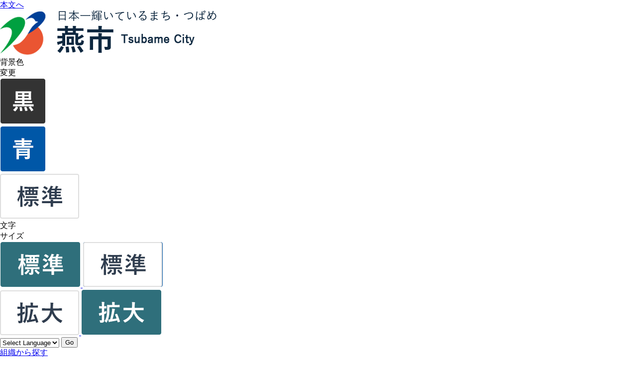

--- FILE ---
content_type: text/html
request_url: https://www.city.tsubame.niigata.jp/kosodate_kyoiku/6/10235.html
body_size: 49741
content:
<!DOCTYPE HTML>
<html lang="ja">
<head>
  <meta charset="utf-8">
                                                                                              

        <meta name="keywords" content="">
<meta name="description" content="">    <meta property="og:title" content="児童研修館「こどもの森」|燕市">
<meta property="og:type" content="article">
<meta property="og:url" content="https://www.city.tsubame.niigata.jp/kosodate_kyoiku/6/10235.html">
  <meta property="og:image" content="http://www.city.tsubame.niigata.jp/material/images/group/33/IMG_5708.JPG" />
  <meta property="og:description" content="              10月7日（火曜日）10:00更新児童研修館「こどもの森」の電話について、10月4日（土曜日）の午後に復旧作業を行い、無事復旧いたしました。ご不便をおかけし申し訳ございませんでした。 10月2日（木曜日）12:00更新昨日の落雷の影響で、児童研修館「こどもの森」の電話がつながらない状況となっております。電話が復旧するまでの間、お問い合わせは燕市こども未来課総務企画係（電話：0256-77-8225）までお願いいたします。今後の情報につきましては、燕市公式ホームページ、こどもの森インスタグラムで随時発信していきます。ご迷惑をおかけいたしますが、何卒よろしくお願いいたします。            " />  <meta name="viewport" content="width=750, user-scalable=yes">      <meta name="nsls:timestamp" content="Mon, 27 Oct 2025 00:00:00 GMT">            <title>児童研修館「こどもの森」／燕市</title>                          <link rel="canonical" href="https://www.city.tsubame.niigata.jp/soshiki/kodomoseisaku/1/65986/687.html">        
                            <link rel="icon" href="//www.city.tsubame.niigata.jp/favicon.ico">
        <link rel="apple-touch-icon" href="//www.city.tsubame.niigata.jp/theme/base/img_common/smartphone.png">
                                                  <link href="//www.city.tsubame.niigata.jp/theme/base/css/sub.css" rel="stylesheet" type="text/css" class="sp-style">              

                      
            
                                                        <script src="//www.city.tsubame.niigata.jp/theme/base/js/jquery.js"></script>
                              <script src="//www.city.tsubame.niigata.jp/theme/base/js/jquery_cookie.js"></script>
                              <script src="//www.city.tsubame.niigata.jp/theme/base/js/jquery-ui.min.js"></script>
                              <script src="//www.city.tsubame.niigata.jp/theme/base/js/common_lib.js"></script>
                              <script src="//www.city.tsubame.niigata.jp/theme/base/js/jquery.easing.1.3.js"></script>
                              <script src="//www.city.tsubame.niigata.jp/theme/base/js/jquery.bxslider.js"></script>
                              <script src="//www.city.tsubame.niigata.jp/theme/base/js/jquery_dropmenu.js"></script>
                                                          
<script>(function(w,d,s,l,i){w[l]=w[l]||[];w[l].push({'gtm.start':
new Date().getTime(),event:'gtm.js'});var f=d.getElementsByTagName(s)[0],
j=d.createElement(s),dl=l!='dataLayer'?'&l='+l:'';j.async=true;j.src=
'https://www.googletagmanager.com/gtm.js?id='+i+dl;f.parentNode.insertBefore(j,f);
})(window,document,'script','dataLayer','GTM-5RFGNFN6');</script>

<script src="//www.city.tsubame.niigata.jp/theme/base/js/jquery.js"></script>
<script src="//www.city.tsubame.niigata.jp/theme/base/js/jquery_cookie.js"></script>
<script src="//www.city.tsubame.niigata.jp/theme/base/js/common_lib.js"></script>
<script src="//www.city.tsubame.niigata.jp/theme/base/js/jquery.easing.1.3.js"></script>
<script src="//www.city.tsubame.niigata.jp/theme/base/js/jquery.bxslider.js"></script>
<script src="//www.city.tsubame.niigata.jp/theme/base/js/jquery_dropmenu.js"></script>
<script src="//www.city.tsubame.niigata.jp/theme/base/js/mutual_switching/mutual_switching.js"></script>
<script src="//www.city.tsubame.niigata.jp/theme/base/js/ofi.min.js"></script>
<script src="//www.city.tsubame.niigata.jp/theme/base/js/common.js"></script>
<script src="//www.city.tsubame.niigata.jp/theme/base/js/jquery.smartslider.js"></script>
<script src="//www.google.com/jsapi"></script>
                                              <script src='//www.google.com/jsapi'></script>
                                          <script src="//www.city.tsubame.niigata.jp/theme/base/js/sub.js"></script>
                          

              
                  
  <!--[if lt IE 9]>
  <script src="//www.city.tsubame.niigata.jp/theme/base/js/html5shiv-printshiv.min.js"></script>
  <script src="//www.city.tsubame.niigata.jp/theme/base/js/css3-mediaqueries.js"></script>
  <![endif]-->

  <script>
    var cms_api_token="eyJ0eXAiOiJKV1QiLCJhbGciOiJIUzI1NiJ9.eyJjdXN0b21lcl9jb2RlIjoiMjAxMjAyIiwic2VydmljZV9uYW1lIjoiU01BUlQgQ01TIn0.c3TmD4wfyJgSGkEXnp5QXVllvx5eGT2lB3jW4uJK4T0";
    var cms_api_domain="lg-api2nd.smart-lgov.jp";
    var cms_api_site="";
    var cms_app_version="";
    var cms_app_id="";
    var site_domain = "https://www.city.tsubame.niigata.jp";
    var theme_name = "base";
    var cms_recruit_no = "0";
    var cms_recruit_history_no = "0";
    var cms_recruit_search_item = '[]';
    var is_smartphone = false;  </script>

  
  


</head>
<body>
            
              
                
  
  
        <p id="smartphone" class="jqs-go-to-sp" style="display: none;">
  <a href="https://www.city.tsubame.niigata.jp/kosodate_kyoiku/6/10235.html" class="jqs-go-to-sp">
    <span class="wrap">
      <span class="txt">スマートフォン版を表示</span>
      <span class="ico"></span>
    </span>
  </a>
</p>  
  <div id="wrapper" data-ver="2">
    <div id="wrapper-in">
      <div id="wrapper-in2">

        <div id="header-print">
                      <header id="header" class="view-pc">
  <p class="to-container"><a href="#container">本文へ</a></p>
  <div class="header-subnav-area">
          <p id="header-logo">
        <a href="https://www.city.tsubame.niigata.jp/index.html">
          <img src="//www.city.tsubame.niigata.jp/theme/base/img_common/logo01.png" alt="燕市 Tsubame City 日本一輝いているまち・つばめ">
        </a>
      </p>
        <div class="box">
      <dl id="header-color">
        <dt class="title"><span>背景色<br>変更</span></dt>
        <dd class="item">
          <a href="#" class="sccolor" data-bgcolor="color_black">
            <img src="//www.city.tsubame.niigata.jp/theme/base/img_common/headercolor_black.png" alt="背景色を黒色にする">
          </a>
        </dd>
        <dd class="item2">
          <a href="#" class="sccolor" data-bgcolor="color_blue">
            <img src="//www.city.tsubame.niigata.jp/theme/base/img_common/headercolor_blue.png" alt="背景色を青色にする">
          </a>
        </dd>
        <dd class="item3">
          <a href="#" class="sccolor" data-bgcolor="color_normal">
            <img src="//www.city.tsubame.niigata.jp/theme/base/img_common/headercolor_normal.png" alt="背景色を元に戻す">
          </a>
        </dd>
      </dl>
      <dl id="header-size">
        <dt class="title"><span>文字<br>サイズ</span></dt>
        <dd class="item">
          <a href="#" class="scsize normal">
            <img src="//www.city.tsubame.niigata.jp/theme/base/img_common/headersize_normal_on.png" alt="標準（初期状態）" class="normal-on">
            <img src="//www.city.tsubame.niigata.jp/theme/base/img_common/headersize_normal_off.png" alt="標準に戻す" class="normal-off hide">
          </a>
        </dd>
        <dd class="item2">
          <a href="#" class="scsize up">
            <img src="//www.city.tsubame.niigata.jp/theme/base/img_common/headersize_big_off.png" alt="拡大" class="big-off">
            <img src="//www.city.tsubame.niigata.jp/theme/base/img_common/headersize_big_on.png" alt="拡大（最大状態）" class="big-on hide">
          </a>
        </dd>
      </dl>
              <div class="header-lang-wrapper">
  <div class="header-lang">
    <select class="lang-select" name="honyaku" title="Select Language">
      <option value="#" lang="en">Select Language</option>
      <option value="https://translation2.j-server.com/LUCTBMC/ns/w0/jaen/https://www.city.tsubame.niigata.jp/kosodate_kyoiku/6/10235.html" lang="en">English</option>
      <option value="https://translation2.j-server.com/LUCTBMC/ns/w0/jako/https://www.city.tsubame.niigata.jp/kosodate_kyoiku/6/10235.html" lang="ko">&#54620;&#44397;&#50612;</option>      <option value="https://translation2.j-server.com/LUCTBMC/ns/w0/jazh/https://www.city.tsubame.niigata.jp/kosodate_kyoiku/6/10235.html" lang="zh">中文（簡体字）</option>
      <option value="https://translation2.j-server.com/LUCTBMC/ns/w0/jazhb/https://www.city.tsubame.niigata.jp/kosodate_kyoiku/6/10235.html" lang="zhb">中文（繁体字）</option>
      <option value="https://translation2.j-server.com/LUCTBMC/ns/w0/jaes/https://www.city.tsubame.niigata.jp/kosodate_kyoiku/6/10235.html" lang="es">Espa&#241;ol</option>
      <option value="https://translation2.j-server.com/LUCTBMC/ns/w0/japt/https://www.city.tsubame.niigata.jp/kosodate_kyoiku/6/10235.html" lang="pt">Portugu&#234;s</option>
      <option value="https://translation2.j-server.com/LUCTBMC/ns/w0/jath/https://www.city.tsubame.niigata.jp/kosodate_kyoiku/6/10235.html" lang="ti">&#3616;&#3634;&#3625;&#3634;&#3652;&#3607;&#3618;</option>
      <option value="https://translation2.j-server.com/LUCTBMC/ns/w0/jaid/https://www.city.tsubame.niigata.jp/kosodate_kyoiku/6/10235.html" lang="ie">Indonesia</option>
      <option value="https://translation2.j-server.com/LUCTBMC/ns/w0/javi/https://www.city.tsubame.niigata.jp/kosodate_kyoiku/6/10235.html" lang="vo">Ti&#7871;ng Vi&#7879;t</option>
      <option value="https://www.city.tsubame.niigata.jp/kosodate_kyoiku/6/10235.html">日本語</option>
    </select>
    <button class="btn-lang-select js-btn-lang-select" lang="en">
      Go
    </button>
  </div>
  <div class="lang-error" lang="en" style="display: none;">
    <p>Select your language</p>
  </div>
</div>
            <p class="header-dep">
        <a href="https://www.city.tsubame.niigata.jp/soshiki/index.html">組織から探す</a>
      </p>
    </div>
  </div>
            
<script>
$(function() {
  $('.headerNaviDynBlock').each(function() {
    var block = $(this);
    var list = block.find('.headerNaviDynList');
    block.css('display', 'none');

    var url = block.attr('url');
    if (!url) {
      url = block.attr('data-url');
      if (!url) {
        return;
      }
    }

    $.getJSON(url, function(json) {
      var templateOrig = block.find('.headerNaviPageTemplate');
      if (templateOrig.length == 0) {
        return;
      }
      var template = templateOrig.clone().removeClass('headerNaviPageTemplate').addClass('pageEntity').css('display', '');
      block.find('.pageEntity').remove();
      var count = 0;
      for (var j=0; j<json.length; j++) {
        var item = json[j];
        if (item.is_category_index && item.child_pages_count == 0) {
          continue;
        }
        var entity = template.clone();
        entity.find('.pageLink').attr('href', item.url).text(item.page_name);
        entity.find('.pageDescription').text(item.description);
        list.append(entity);
        count++;
      }
      if (count > 0) {
        block.css('display', '');
      }
      templateOrig.remove();
    });
  });
});
</script>

<nav id="header-nav">
  <div class="in">
    <ul class="list">
      <li class="nav nav1">
        <a href="https://www.city.tsubame.niigata.jp/kurashi/index.html">くらしの手続き・都市機能</a>
                  <div class="headerNaviDynBlock" data-url="//www.city.tsubame.niigata.jp/kurashi/index.tree.json">
            <div class="dropmenu">
              <ul class="list2 headerNaviDynList">
                <li class="headerNaviPageTemplate"><a class="pageLink"></a></li>
              </ul>
            </div>
          </div>
              </li>
      <li class="nav nav2">
        <a href="https://www.city.tsubame.niigata.jp/kosodate_kyoiku/index.html">子育て・教育</a>
                <div class="headerNaviDynBlock" data-url="//www.city.tsubame.niigata.jp/kosodate_kyoiku/index.tree.json">
          <div class="dropmenu">
            <ul class="list2 headerNaviDynList">
              <li class="headerNaviPageTemplate"><a class="pageLink"></a></li>
            </ul>
          </div>
        </div>
              </li>
      <li class="nav nav3">
        <a href="https://www.city.tsubame.niigata.jp/kenko/index.html">健康・福祉・医療</a>
                  <div class="headerNaviDynBlock" data-url="//www.city.tsubame.niigata.jp/kenko/index.tree.json">
            <div class="dropmenu">
              <ul class="list2 headerNaviDynList">
                <li class="headerNaviPageTemplate"><a class="pageLink"></a></li>
              </ul>
            </div>
          </div>
              </li>
      <li class="nav nav4">
        <a href="https://www.city.tsubame.niigata.jp/kogyo/index.html">工業・商業・農業・観光</a>
                  <div class="headerNaviDynBlock" data-url="//www.city.tsubame.niigata.jp/kogyo/index.tree.json">
            <div class="dropmenu">
              <ul class="list2 headerNaviDynList">
                <li class="headerNaviPageTemplate"><a class="pageLink"></a></li>
              </ul>
            </div>
          </div>
              </li>
      <li class="nav nav5">
        <a href="https://www.city.tsubame.niigata.jp/bunka/index.html">文化・スポーツ</a>
                  <div class="headerNaviDynBlock" data-url="//www.city.tsubame.niigata.jp/bunka/index.tree.json">
            <div class="dropmenu">
              <ul class="list2 headerNaviDynList">
                <li class="headerNaviPageTemplate"><a class="pageLink"></a></li>
              </ul>
            </div>
          </div>
              </li>
      <li class="nav nav6">
        <a href="https://www.city.tsubame.niigata.jp/keikaku/index.html">計画・行財政情報</a>
                  <div class="headerNaviDynBlock" data-url="//www.city.tsubame.niigata.jp/keikaku/index.tree.json">
            <div class="dropmenu">
              <ul class="list2 headerNaviDynList">
                <li class="headerNaviPageTemplate"><a class="pageLink"></a></li>
              </ul>
            </div>
          </div>
              </li>
    </ul>
  </div>
</nav>
      </header>                                <header id="sp-header" class="view-sp">
  <div class="box clearfix">
    <p id="sp-header-logo">
      <a href="https://www.city.tsubame.niigata.jp/index.html">
        <img src="//www.city.tsubame.niigata.jp/theme/base/img_common/logo01.png" alt="燕市 Tsubame City 日本一輝いているまち・つばめ">
      </a>
    </p>
    <nav id="sp-header-nav" class="clearfix">
      <div class="menu-btn-area clearfix">
        <p class="menu-btn-search">
          <a href="#">
            <img src="//www.city.tsubame.niigata.jp/theme/base/img_common/v2_menu_btn_search.png" alt="検索を開く">
          </a>
        </p>
        <p class="menu-btn-search-close">
          <a href="#">
            <img src="//www.city.tsubame.niigata.jp/theme/base/img_common/v2_menu_btn_close.png" alt="検索を閉じる">
          </a>
        </p>
        <p class="menu-btn-menu">
          <a href="#">
            <img src="//www.city.tsubame.niigata.jp/theme/base/img_common/v2_menu_btn_menu.png" alt="もくじを開く">
          </a>
        </p>
        <p class="menu-btn-menu-close">
          <a href="#">
            <img src="//www.city.tsubame.niigata.jp/theme/base/img_common/v2_menu_btn_close.png" alt="もくじを閉じる">
          </a>
        </p>
      </div>
    </nav>
  </div>
  <div class="modal-search-bg"></div>
  <div class="modal-search">
    <div class="in">
      <div class="modal-search-box">
                          




                          
                
                  
                  
                                      <div class="gcse-searchbox-only" data-resultsurl="//www.city.tsubame.niigata.jp/result.html" data-enableAutoComplete="true"></div>
  
                      </div>
      <p class="modal-menu-close">
        <span>閉じる</span>
      </p>
    </div>
  </div>

  <div class="modal-menu-bg"></div>
  <div class="modal-menu">
    <div class="in">
      <nav class="sp-nav">
                                        <div class="box">
    <h2 class="modal-link">
      <a href="https://www.city.tsubame.niigata.jp/index.html">ホーム</a>
    </h2>
  </div>
  <div class="box">
    <h2 class="title" tabindex="0">くらしの手続き・都市機能</h2>
          <div class="headerNaviDynBlock" data-url="//www.city.tsubame.niigata.jp/kurashi/index.tree.json">
        <ul class="list headerNaviDynList">
          <li class="headerNaviPageTemplate"><a class="pageLink"></a></li>
        </ul>
      </div>
      </div>
  <div class="box">
    <h2 class="title" tabindex="0">子育て・教育</h2>
          <div class="headerNaviDynBlock" data-url="//www.city.tsubame.niigata.jp/kosodate_kyoiku/index.tree.json">
        <ul class="list headerNaviDynList">
          <li class="headerNaviPageTemplate"><a class="pageLink"></a></li>
        </ul>
      </div>
      </div>
  <div class="box">
    <h2 class="title" tabindex="0">健康・福祉・医療</h2>
          <div class="headerNaviDynBlock" data-url="//www.city.tsubame.niigata.jp/kenko/index.tree.json">
        <ul class="list headerNaviDynList">
          <li class="headerNaviPageTemplate"><a class="pageLink"></a></li>
        </ul>
      </div>
      </div>
  <div class="box">
    <h2 class="title" tabindex="0">工業・商業・農業・観光</h2>
          <div class="headerNaviDynBlock" data-url="//www.city.tsubame.niigata.jp/kogyo/index.tree.json">
        <ul class="list headerNaviDynList">
          <li class="headerNaviPageTemplate"><a class="pageLink"></a></li>
        </ul>
      </div>
      </div>
  <div class="box">
    <h2 class="title" tabindex="0">文化・スポーツ</h2>
          <div class="headerNaviDynBlock" data-url="//www.city.tsubame.niigata.jp/bunka/index.tree.json">
        <ul class="list headerNaviDynList">
          <li class="headerNaviPageTemplate"><a class="pageLink"></a></li>
        </ul>
      </div>
      </div>
  <div class="box">
    <h2 class="title" tabindex="0">計画・行財政情報</h2>
          <div class="headerNaviDynBlock" data-url="//www.city.tsubame.niigata.jp/keikaku/index.tree.json">
        <ul class="list headerNaviDynList">
          <li class="headerNaviPageTemplate"><a class="pageLink"></a></li>
        </ul>
      </div>
      </div>                        </nav>

      <div class="modal-subnav">
        <p class="modal-dep">
          <a href="https://www.city.tsubame.niigata.jp/soshiki/index.html">組織から探す</a>
        </p>
        <dl class="modal-color">
          <dt class="title"><span>背景色変更</span></dt>
          <dd class="content">
            <div class="item">
              <a href="#" class="sccolor" data-bgcolor="color_black">
                <img src="//www.city.tsubame.niigata.jp/theme/base/img_common/headercolor_black.png" alt="背景色を黒色にする">
              </a>
            </div>
            <div class="item2">
              <a href="#" class="sccolor" data-bgcolor="color_blue">
                <img src="//www.city.tsubame.niigata.jp/theme/base/img_common/headercolor_blue.png" alt="背景色を青色にする">
              </a>
            </div>
            <div class="item3">
              <a href="#" class="sccolor" data-bgcolor="color_normal">
                <img src="//www.city.tsubame.niigata.jp/theme/base/img_common/headercolor_normal.png" alt="背景色を元に戻す">
              </a>
            </div>
          </dd>
        </dl>
        <dl class="modal-size">
          <dt class="title"><span>文字サイズ</span></dt>
          <dd class="content">
            <div class="item">
              <a href="#" class="scsize normal">
                <img src="//www.city.tsubame.niigata.jp/theme/base/img_common/headersize_normal_on.png" alt="標準（初期状態）" class="normal-on">
                <img src="//www.city.tsubame.niigata.jp/theme/base/img_common/headersize_normal_off.png" alt="標準に戻す" class="normal-off hide">
              </a>
            </div>
            <div class="item2">
              <a href="#" class="scsize up">
                <img src="//www.city.tsubame.niigata.jp/theme/base/img_common/headersize_big_off.png" alt="拡大" class="big-off">
                <img src="//www.city.tsubame.niigata.jp/theme/base/img_common/headersize_big_on.png" alt="拡大（最大状態）" class="big-on hide">
              </a>
            </div>
          </dd>
        </dl>
                  <div class="header-lang-wrapper">
  <div class="header-lang">
    <select class="lang-select" name="honyaku" title="Select Language">
      <option value="#" lang="en">Select Language</option>
      <option value="https://translation2.j-server.com/LUCTBMC/ns/w0/jaen/https://www.city.tsubame.niigata.jp/kosodate_kyoiku/6/10235.html" lang="en">English</option>
      <option value="https://translation2.j-server.com/LUCTBMC/ns/w0/jako/https://www.city.tsubame.niigata.jp/kosodate_kyoiku/6/10235.html" lang="ko">&#54620;&#44397;&#50612;</option>      <option value="https://translation2.j-server.com/LUCTBMC/ns/w0/jazh/https://www.city.tsubame.niigata.jp/kosodate_kyoiku/6/10235.html" lang="zh">中文（簡体字）</option>
      <option value="https://translation2.j-server.com/LUCTBMC/ns/w0/jazhb/https://www.city.tsubame.niigata.jp/kosodate_kyoiku/6/10235.html" lang="zhb">中文（繁体字）</option>
      <option value="https://translation2.j-server.com/LUCTBMC/ns/w0/jaes/https://www.city.tsubame.niigata.jp/kosodate_kyoiku/6/10235.html" lang="es">Espa&#241;ol</option>
      <option value="https://translation2.j-server.com/LUCTBMC/ns/w0/japt/https://www.city.tsubame.niigata.jp/kosodate_kyoiku/6/10235.html" lang="pt">Portugu&#234;s</option>
      <option value="https://translation2.j-server.com/LUCTBMC/ns/w0/jath/https://www.city.tsubame.niigata.jp/kosodate_kyoiku/6/10235.html" lang="ti">&#3616;&#3634;&#3625;&#3634;&#3652;&#3607;&#3618;</option>
      <option value="https://translation2.j-server.com/LUCTBMC/ns/w0/jaid/https://www.city.tsubame.niigata.jp/kosodate_kyoiku/6/10235.html" lang="ie">Indonesia</option>
      <option value="https://translation2.j-server.com/LUCTBMC/ns/w0/javi/https://www.city.tsubame.niigata.jp/kosodate_kyoiku/6/10235.html" lang="vo">Ti&#7871;ng Vi&#7879;t</option>
      <option value="https://www.city.tsubame.niigata.jp/kosodate_kyoiku/6/10235.html">日本語</option>
    </select>
    <button class="btn-lang-select js-btn-lang-select" lang="en">
      Go
    </button>
  </div>
  <div class="lang-error" lang="en" style="display: none;">
    <p>Select your language</p>
  </div>
</div>
              </div>
            <p class="modal-gotopc jqs-go-to-pc">
        <a href="https://www.city.tsubame.niigata.jp/kosodate_kyoiku/6/10235.html" class="jqs-go-to-pc">PCサイトを見る</a>
      </p>
            <p class="modal-menu-close">
        <a href="#"><span>閉じる</span></a>
      </p>
    </div>
  </div>


</header>
                  </div>

        <div class="pankuzu-wrap">
          <dl id="pankuzu" class="clearfix">
            <dt class="title">現在のページ</dt>
            <dd class="in">
              

<ul class="list">
              <li><a href="https://www.city.tsubame.niigata.jp/index.html">ホーム</a></li>
                  <li class="icon"><a href="https://www.city.tsubame.niigata.jp/kosodate_kyoiku/index.html">子育て・教育</a></li>
                  <li class="icon"><a href="https://www.city.tsubame.niigata.jp/kosodate_kyoiku/6/index.html">児童館・児童クラブ・なかまの会</a></li>
            <li class="icon"><span>児童研修館「こどもの森」</span></li>
  </ul>
            </dd>
          </dl>
        </div>

        <section id="container" tabindex="-1">
          <div id="container-in" class="clearfix">

            <article id="contents" role="main">

                                
      <h1 class="title"><span class="bg"><span class="bg2">児童研修館「こどもの森」</span></span></h1>
                  
              <div id="social-update-area">
                                                                                                                                                                    

  
                
            
            
                     
        <p class="update">更新日：2025年10月27日</p>

  
                              </div>

              <div id="contents-in">      
        
        
                <div class="free-layout-area">
          <div>
            <h2><span class="bg"><span class="bg2"><span class="bg3">【お知らせ】</span></span></span></h2>
          

            <div class="wysiwyg">
              <p><strong class="text_">10月7日（火曜日）10:00更新</strong></p>

<p>児童研修館「こどもの森」の電話について、10月4日（土曜日）の午後に復旧作業を行い、無事復旧いたしました。</p>

<p>ご不便をおかけし申し訳ございませんでした。</p>

<p>&nbsp;</p>

<p><strong class="text_">10月2日（木曜日）12:00更新</strong></p>

<p>昨日の落雷の影響で、児童研修館「こどもの森」の電話がつながらない状況となっております。</p>

<p>電話が復旧するまでの間、お問い合わせは燕市こども未来課総務企画係（電話：0256-77-8225）までお願いいたします。</p>

<p>今後の情報につきましては、燕市公式ホームページ、こどもの森インスタグラムで随時発信していきます。</p>

<p>ご迷惑をおかけいたしますが、何卒よろしくお願いいたします。</p>
            </div>
          
<p class="link-item"><a class="icon2" href="https://www.instagram.com/kodomonomori_tsubame?igsh=MTJwMGxvaXU2NWQ5ZA==" target="_blank">こどもの森インスタグラムはこちら</a></p>

            <h2><span class="bg"><span class="bg2"><span class="bg3">「こどもの森」へようこそ</span></span></span></h2>
          

            <div class="cmstag layout1 img-text" style="" id="ui-id-3">
                  <div class="image left-col" style="z-index: auto;"><img alt="三角形の建物が特徴的な児童研修館「こどもの森」の外観の写真" src="//www.city.tsubame.niigata.jp/material/images/group/33/IMG_5708.JPG"></div>
                

                  <div class="textAreaHtml wysiwyg" style="z-index: auto;">
                    <p>「こどもの森」は、さまざまな体験活動を通じて、子どもたちの豊かな感性をはぐくむことを目的とする施設です。<br />
専門の指導員のもとで、いろいろな体験学習ができるほか、子育て中の大人向けの講座なども開催しています。</p>
                  </div>
                

                  <div class="staticHtml" style="clear: both">
                    <div class="errors"></div>
                  </div>
                
</div>
          

            <h2><span class="bg"><span class="bg2"><span class="bg3">ご利用案内</span></span></span></h2>
          

            <div class="wysiwyg">
              <h3>開館時間</h3>

<p>午前10時から午後5時（7・8月は午後6時まで）<br />
（注意）行事によっては利用制限する場合があります。</p>

<h3>休館日</h3>

<ul>
	<li>水曜日（祝日のときは翌日）</li>
	<li>年末年始</li>
</ul>

<h3>入館料</h3>

<p>無料（市内在住・市外在住を問わず、登録なしで利用できます）</p>

<h3>団体利用</h3>

<p>利用人数に関係なく申請書を事前に提出してください。なお、貸切はできません。</p>

<h3>住所</h3>

<p>959-1263<br />
新潟県燕市大曲3355</p>

<h3>電話・ファクス</h3>

<p>0256-61-1551</p>
            </div>
          

            <h3><span class="bg"><span class="bg2"><span class="bg3">アクセス</span></span></span></h3>
          
<p class="link-item"><a class="icon" href="https://www.city.tsubame.niigata.jp/soshiki/kodomoseisaku/1/65986/2576.html">こどもの森へのアクセス</a></p>

            <h3><span class="bg"><span class="bg2"><span class="bg3">館内マップ</span></span></span></h3>
          
<p class="link-item"><a class="icon" href="https://www.city.tsubame.niigata.jp/soshiki/kodomoseisaku/1/65986/2726.html">こどもの森館内マップ</a></p>

            <figure class="img-item"><img alt="こどもの森パンフレット_01" src="//www.city.tsubame.niigata.jp/material/images/group/33/R06kodomonomori_panf01.jpg"></figure>
          

            <figure class="img-item"><img alt="こどもの森パンフレット_02" src="//www.city.tsubame.niigata.jp/material/images/group/33/R06kodomonomori_panf02.jpg"></figure>
          
<p class="file-link-item"><a class="pdf" href="//www.city.tsubame.niigata.jp/material/files/group/33/R06kodomonomori_panf.pdf">こどもの森パンフレットはこちら (PDFファイル: 4.6MB)</a></p>

            <h3><span class="bg"><span class="bg2"><span class="bg3">おやくそく</span></span></span></h3>
          
<p class="file-link-item"><a class="pdf" href="//www.city.tsubame.niigata.jp/material/files/group/28/100200524.pdf">おやくそく (PDFファイル: 76.4KB)</a></p>

            <h2><span class="bg"><span class="bg2"><span class="bg3">こどもの森のイベント情報</span></span></span></h2>
          
<p class="link-item"><a class="icon" href="https://www.city.tsubame.niigata.jp/soshiki/kodomoseisaku/1/5/751.html">子育てイベント情報</a></p>
<p class="link-item"><a class="icon" href="https://www.city.tsubame.niigata.jp/soshiki/kodomoseisaku/1/65986/18139.html">出張児童館事業（児童研修館こどもの森）</a></p>

            <h2><span class="bg"><span class="bg2"><span class="bg3">こどもの森通信</span></span></span></h2>
          

            <div class="wysiwyg">
              <div>「こどもの森通信」を毎月発行しています。</div>
            </div>
          
<p class="file-link-item"><a class="pdf" href="//www.city.tsubame.niigata.jp/material/files/group/33/R0711kodomonomori.pdf">こどもの森通信11月号 (PDFファイル: 1.7MB)</a></p>
<p class="file-link-item"><a class="pdf" href="//www.city.tsubame.niigata.jp/material/files/group/33/R0710kodomonomori.pdf">こどもの森通信10月号 (PDFファイル: 484.5KB)</a></p>
</div>
        </div>
        
        


            
              
                                                                  <!-- 「お問合せ」 -->
                                                        
      <div class="toiawase">
      <dl class="col-area clearfix"><dt class="title"><span class="bg"><span class="bg2">この記事に関するお問い合わせ先</span></span></dt>
      <dd class="in">
      <div class="name"><p>こども政策部 こども未来課 総務企画係<br><br>〒959-0295<br>新潟県燕市吉田西太田1934番地<br><br>電話番号：0256-77-8225</p><p><a data-cke-saved-href="https://logoform.jp/form/JYpZ/244307" href="https://logoform.jp/form/JYpZ/244307">メールフォームによるお問い合わせ</a></p></div>
      </dd>
      </dl></div>
                    
                     <!-- pdfダウンロード -->

          <aside id="pdf-download">
    <a href="http://get.adobe.com/jp/reader/">
    <img src="//www.city.tsubame.niigata.jp/resource/img/get_adobe_reader.png" alt="「Adobe Reader（Acrobat Reader）」ダウンロード"></a>
    PDFファイルを閲覧するには「Adobe Reader（Acrobat Reader）」が必要です。お持ちでない方は、左記の「Adobe Reader（Acrobat Reader）」ダウンロードボタンをクリックして、ソフトウェアをダウンロードし、インストールしてください。
  </aside>

                  
  


                  
                
              <!-- //#contents-in  -->
              </div>
            <!-- //#contents  -->
            </article>

                                                                                                        
              
                <nav id="side-nav">
  <div class="side-search view-pc">
    <dl>
      <dt class="title"><span>キーワード検索</span></dt>
      <dd>
                          




                          
                
                  
                  
                                      <div class="gcse-searchbox-only" data-resultsurl="//www.city.tsubame.niigata.jp/result.html" data-enableAutoComplete="true"></div>
  
                      </dd>
    </dl>
  </div>
        <section class="side-nav-list">
                    
    <script>
  function cmsDynDateFormat(date, format) {
    var jpWeek = ['日', '月', '火', '水', '木', '金', '土'];
    return format.replace('%Y', date.getFullYear()).replace('%m', ('0' + (date.getMonth() + 1)).slice(-2)).replace('%d', ('0' + date.getDate()).slice(-2)).replace('%a', jpWeek[date.getDay()])
        .replace('%H', ('0' + date.getHours()).slice(-2)).replace('%M', ('0' + date.getMinutes()).slice(-2)).replace('%S', ('0' + date.getSeconds()).slice(-2));
  }
  function cmsDynExecuteGetPageList() {
    var outerBlocks = $('.pageListDynBlock');
    outerBlocks.each(function() {
      var block = $(this);
      block.find('.pageListExists').css('display', 'none');
      block.find('.pageListNotExists').css('display', 'none');

      var url = block.attr('data-url');

      var cond = {};

      cond.limit = parseInt(block.attr('data-limit'));
      cond.showIndex = parseInt(block.attr('data-show-index'));
      cond.showMobile = parseInt(block.attr('data-show-mobile'));
      dateBegin = block.attr('data-date-begin');
      dateSpan = block.attr('data-date-span');

      cond.curPageNo = block.attr('data-current-page-no');
      cond.dirClass = block.attr('data-dir-class');
      cond.pageClass = block.attr('data-page-class');

      cond.timeBegin = 0;
      if (dateBegin) {
        cond.timeBegin = new Date(dateBegin);
      } else if (dateSpan) {
        cond.timeBegin = Date.now() - dateSpan * 86400000;
      }
      var recentSpan = block.attr('data-recent-span');
      cond.recentBegin = 0;
      if (recentSpan) {
        cond.recentBegin = Date.now() - recentSpan * 86400000;
      }
      cond.dateFormat = block.attr('data-date-format');
      if (!cond.dateFormat) {
        cond.dateFormat = '%Y/%m/%d %H:%M:%S';
      }
      cond.joinGrue = block.attr('data-join-grue');
      if (!cond.joinGrue) {
        cond.joinGrue = ' , ';
      }
      cond.eventDateFormat = block.attr('data-event-date-format');
      if (!cond.eventDateFormat) {
        cond.eventDateFormat = cond.dateFormat;
      }
      cond.eventType = block.attr('data-event-type');
      cond.eventField = block.attr('data-event-field');
      cond.eventArea = block.attr('data-event-area');
      eventDateSpan = block.attr('data-event-date-span');
      cond.eventTimeEnd = 0;
      if (eventDateSpan) {
        cond.eventTimeEnd = Date.now() + eventDateSpan * 86400000;
      }

      // タグ
      cond.tagDisplay = block.attr('data-show-tags');
      cond.tagPosition = block.attr('data-tags-position');
      cond.tagFilterTargets = block.attr('data-tag-filter-targets');

      $.getJSON(url, function(json) {
        cmsDynApplyPageListJson(block, json, cond);
      }).fail(function(jqxhr, textStatus, error) {
        block.css('display', 'none');
      });
    });
  }
  function cmsDynApplyPageListJson(block, json, cond) {
    var now = Date.now();
    var list = block.find('.pageListBlock');
    var template = list.find('.pageEntity:first').clone();
    list.find('.pageEntity').remove();

    var count = 0;

    for (var i = 0; i < json.length; i++) {
      var item = json[i];
      var itemDate = new Date(item.publish_datetime);

      if (!cond.showIndex && item.is_category_index) {
        continue;
      }
      if (!cond.showMobile && item.is_keitai_page) {
        continue;
      }
      if (cond.timeBegin && itemDate.getTime() < cond.timeBegin) {
        continue;
      }

      // タグによる絞込み
      if ('tag' in item && item.tag && cond.tagFilterTargets != null) {
        var filteringNos = (!isNaN(cond.tagFilterTargets)) ? [cond.tagFilterTargets] : cond.tagFilterTargets.split(/,|\s/);
        var isTarget = false;
        item.tag.forEach(function(tagItem, idx) {
          if (filteringNos.indexOf(tagItem.tag_no + "") >= 0) {
            isTarget = true;
          }
        });
        if (!isTarget) {
          continue;
        }
      }

      var entity = template.clone();
      if ('event' in item && item['event']) {
        var pageEvent = item['event'];
        if (cond.eventType && cond.eventType != pageEvent.event_type_name) {
          continue;
        }
        if (cond.eventField && $.inArray(cond.eventField, pageEvent.event_fields) < 0) {
          continue;
        }
        if (cond.eventArea && $.inArray(cond.eventArea, pageEvent.event_area) < 0) {
          continue;
        }

        var eventDateString = '';
        if (cond.eventTimeEnd) {
          if (pageEvent.event_date_type_id == 0) {
            var startDatetime = pageEvent.event_start_datetime ? new Date(pageEvent.event_start_datetime) : false;
            var endDatetime = pageEvent.event_end_datetime ? new Date(pageEvent.event_end_datetime) : false;
            if (startDatetime && endDatetime) {
              if (startDatetime.getTime() > cond.eventTimeEnd || endDatetime.getTime() <= now) {
                continue;
              }
              eventDateString = cmsDynDateFormat(startDatetime, cond.eventDateFormat) + '～' + cmsDynDateFormat(endDatetime, cond.eventDateFormat);
            } else if (startDatetime) {
              if (startDatetime.getTime() > cond.eventTimeEnd) {
                continue;
              }
            } else {
              if (endDatetime.getTime() <= now) {
                continue;
              }
              eventDateString = '～' + cmsDynDateFormat(endDatetime, cond.eventDateFormat);
            }
          } else if (pageEvent.event_date_type_id == 1) {
            var filteredDates = $.grep(pageEvent.event_dates, function(value, index) {
              var eventTime1 = new Date(value[0]+'T00:00:00+09:00').getTime();
              var eventTime2 = new Date(value[1]+'T23:59:59+09:00').getTime();
              return (eventTime1 <= cond.eventTimeEnd && eventTime2 >= now);
            });
            if (filteredDates.length == 0) {
              continue;
            }
          }
        }
        if (pageEvent.event_place) {
          entity.find('.pageEventPlaceExists').css('display', '');
          entity.find('.pageEventPlace').text(pageEvent.event_place);
        } else {
          entity.find('.pageEventPlaceExists').css('display', 'none');
          entity.find('.pageEventPlace').text('');
        }
        if (pageEvent.event_date_supplement) {
          entity.find('.pageEventDateExists').css('display', '');
          entity.find('.pageEventDate').text(pageEvent.event_date_supplement);
        } else if (eventDateString.length > 0) {
          entity.find('.pageEventDateExists').css('display', '');
          entity.find('.pageEventDate').text(eventDateString);
        } else {
          entity.find('.pageEventDateExists').css('display', 'none');
          entity.find('.pageEventDate').text('');
        }

        if (pageEvent.event_type_name) {
          entity.find('.pageEventTypeExists').css('display', '');
          entity.find('.pageEventType').text(pageEvent.event_type_name);
        } else {
          entity.find('.pageEventTypeExists').css('display', 'none');
          entity.find('.pageEventType').text('');
        }
        if (pageEvent.event_fields && pageEvent.event_fields.length > 0) {
          entity.find('.pageEventFieldsExists').css('display', '');
          entity.find('.pageEventFields').text(pageEvent.event_fields.join(cond.joinGrue));
        } else {
          entity.find('.pageEventFieldsExists').css('display', 'none');
          entity.find('.pageEventFields').text('');
        }
        if (pageEvent.event_area && pageEvent.event_area.length > 0) {
          entity.find('.pageEventAreaExists').css('display', '');
          entity.find('.pageEventArea').text(pageEvent.event_area.join(cond.joinGrue));
        } else {
          entity.find('.pageEventAreaExists').css('display', 'none');
          entity.find('.pageEventArea').text('');
        }
        entity.find('.pageEventExists').css('display', '');
      } else {
        entity.find('.pageEventExists').css('display', 'none');
      }

      entity.find('.pageDate').each(function() {
        var dateString = cmsDynDateFormat(itemDate, cond.dateFormat);
        $(this).text(dateString);
      });
      var pageLink = entity.find('a.pageLink');
      if (cond.curPageNo == item.page_no) {
        pageLink.removeAttr('href').removeAttr('page_no').css('display', 'none');
        pageLink.parent().append('<span class="pageNoLink">' + item.page_name + '</span>');
      } else {
        pageLink.attr('page_no', item.page_no).attr('href', item.url).text(item.page_name);
        pageLink.find('.pageNoLink').remove();
      }

      entity.find('.pageDescription').text(item.description);

      if ('thumbnail_image' in item && item.thumbnail_image) {
        entity.find('.pageThumbnail').append($('<img>', {src: item.thumbnail_image, alt: ""}));
      } else {
        entity.find('.pageThumbnail').remove();
      }

      if (cond.recentBegin && itemDate.getTime() >= cond.recentBegin) {
        entity.find('.pageRecent').css('display', '');
      } else {
        entity.find('.pageRecent').css('display', 'none');
      }

      // タグ付与
      if ('tag' in item && item.tag) {
        if (item.tag.length > 0) {
          var DEFINE_CLASS_NAME_WHEN_TAG_TYPE_IMAGE = 'tag-type-image';
          var DEFINE_CLASS_NAME_WHEN_TAG_TYPE_TEXT = 'tag-type-text';
          var DEFINE_CLASS_NAME_WHEN_TAG_POSITION_BEFORE = 'tag-pos-before';
          var DEFINE_CLASS_NAME_WHEN_TAG_POSITION_AFTER = 'tag-pos-after';
          var DEFINE_CLASS_NAME_TAG_BLOCK = 'tags';
          var DEFINE_CLASS_NAME_TAG = 'tag';
          var DEFINE_CLASS_NAME_TAG_INNER = 'tag-bg';

          // タグの表示位置を判定
          var tagPositionClassName = (cond.tagPosition == 1) ? DEFINE_CLASS_NAME_WHEN_TAG_POSITION_BEFORE : DEFINE_CLASS_NAME_WHEN_TAG_POSITION_AFTER;

          // タグ出力の外枠を生成
          var tagListWrapperHtml = $('<span>', {
            class: [DEFINE_CLASS_NAME_TAG_BLOCK, tagPositionClassName].join(' ')
          });

          item.tag.forEach(function(tagItem, idx) {
            // タグの中身を設定
            var tagBody;
            if (tagItem.image_file_name != null && tagItem.image_file_name != "") {
              // 画像
              tagBody = $('<span>', {
                class: DEFINE_CLASS_NAME_TAG + tagItem.tag_no,
              }).append($('<img>', {
                class: [DEFINE_CLASS_NAME_TAG_INNER, DEFINE_CLASS_NAME_WHEN_TAG_TYPE_IMAGE].join(' '),
                src: tagItem.image_url,
                alt: tagItem.tag_name
              }));
            } else {
              // テキスト
              tagBody = $('<span>', {
                class: DEFINE_CLASS_NAME_TAG + tagItem.tag_no,
              }).append($('<span>', {
                class: [DEFINE_CLASS_NAME_TAG_INNER, DEFINE_CLASS_NAME_WHEN_TAG_TYPE_TEXT].join(' '),
                text: tagItem.tag_name
              }));
            }
            tagListWrapperHtml.append(tagBody);
          });

          // 出力
          if (cond.tagDisplay == 1) {
            if (tagPositionClassName === DEFINE_CLASS_NAME_WHEN_TAG_POSITION_BEFORE) {
              entity.find('a.pageLink').before(tagListWrapperHtml);
            } else {
              entity.find('a.pageLink').after(tagListWrapperHtml);
            }
          }
        }
      }

      var removeClasses = [];
      var appendClasses = [];
      if (item.is_category_index) {
        appendClasses = cond.dirClass ? cond.dirClass.split(' ') : [];
        removeClasses = cond.pageClass ? cond.pageClass.split(' ') : [];
      } else {
        removeClasses = cond.dirClass ? cond.dirClass.split(' ') : [];
        appendClasses = cond.pageClass ? cond.pageClass.split(' ') : [];
      }
      $.each(removeClasses, function(idx, val){
        entity.removeClass(val);
      });
      $.each(appendClasses, function(idx, val){
        entity.addClass(val);
      });

      entity.css('display', '');
      list.append(entity);
      count++;
      if (cond.limit && count >= cond.limit) {
        break;
      }
    }
    if (count) {
      block.css('display', '');
      block.find('.pageListExists').css('display', '');
      block.find('.pageListNotExists').css('display', 'none');
    } else {
      block.css('display', '');
      block.find('.pageListExists').css('display', 'none');
      block.find('.pageListNotExists').css('display', '');
    }
  };
</script>

<script>
$(function() {
  cmsDynExecuteGetPageList();
});
</script>


    
  <div class="pageListDynBlock" data-url="//www.city.tsubame.niigata.jp/kosodate_kyoiku/6/index.tree.json"
   data-show-shortcut="1" data-show-index="1"
   data-current-page-no="10235">
    <dl class="pageListExists">
      <dt class="title">
        <span class="bg"><span class="bg2"><a href="//www.city.tsubame.niigata.jp/kosodate_kyoiku/6/index.html">児童館・児童クラブ・なかまの会</a></span></span>
      </dt>
      <dd class="in">
        <ul class="list clearfix pageListBlock">
          <li class="pageEntity" style="display:none;">
            <a class="pageLink"></a>
          </li>
        </ul>
      </dd>
    </dl>
  </div>
          </section>
  
       
  </nav>                  
          <!-- //#container-in  -->
          </div>
        <!-- //#container  -->
        </section>

        <div id="footer-print">

                      <footer id="footer">
  <p id="pagetop">
    <a href="#wrapper" class="scroll">
      <img src="//www.city.tsubame.niigata.jp/theme/base/img_common/v2_footer_pagetop.png" alt="ページトップ">
    </a>
  </p>
  <div class="footer-row1">
    <div class="box">
      <p class="footer-logo" id="footer-logo">
        <img src="//www.city.tsubame.niigata.jp/theme/base/img_common/logo02.png" alt="燕市 Tsubame City">
      </p>
      <div class="footer-addr-area">
        <dl class="footer-addr">
          <dt>燕市役所</dt>
          <dd>
            〒959-0295 新潟県燕市吉田西太田1934番地
            <br>電話番号 0256-92-1111（代表）
          </dd>
        </dl>
        <dl class="footer-biztime">
          <dt>開庁時間</dt>
          <dd>
            月曜日から金曜日　平日8時30分から17時15分
            <br>ただし、祝日・12月29日から1月3日を除く
          </dd>
        </dl>
        <div class="footer-supple view-sp">
          <p>法人番号<span>7000020152137</span></p>
          <p>適格請求書発行事業者登録番号<span>T7000020152137</span></p>
        </div>
        <p class="footer-access">
          <a href="https://www.city.tsubame.niigata.jp/soshiki/somu/3/4/972.html">市役所へお越しの方へ</a>
        </p>
      </div>
    </div>
  </div>
  <div class="footer-row2">
    <div class="box">
      <ul class="footer-link-list">
        <li class="footer-link-item">
          <a href="https://www.city.tsubame.niigata.jp/soshiki/somu/4/243/2885.html">利用方法</a>
        </li>
        <li class="footer-link-item">
          <a href="https://www.city.tsubame.niigata.jp/soshiki/somu/4/5/2801.html">ホームページ運営方針</a>
        </li>
        <li class="footer-link-item">
          <a href="https://www.city.tsubame.niigata.jp/soshiki/somu/4/5/2809.html">免責</a>
        </li>
        <li class="footer-link-item">
          <a href="https://www.city.tsubame.niigata.jp/soshiki/somu/4/5/3309.html">著作権・リンクについて</a>
        </li>
        <li class="footer-link-item">
          <a href="https://www.city.tsubame.niigata.jp/soshiki/somu/4/5/2808.html">個人情報の取り扱いについて</a>
        </li>
        <li class="footer-link-item">
          <a href="https://www.city.tsubame.niigata.jp/sitemap.html">サイトマップ</a>
        </li>
      </ul>
    </div>
  </div>
  <p class="copyright" lang="en">Copyright (c) Tsubame city. All Rights Reserved.</p>
</footer>
          
        </div>

      <!-- //#wrapper-in2  -->
      </div>
    <!-- //#wrapper-in  -->
    </div>
  <!-- //#wrapper  -->
  </div>

  
    <script src="//www.city.tsubame.niigata.jp/theme/base/js/external.js"></script>
  <script src="//translate.google.com/translate_a/element.js?cb=googleTranslateElementInit"></script>
        </body>
</html>

--- FILE ---
content_type: text/css
request_url: https://www.city.tsubame.niigata.jp/theme/base/css/sub.css
body_size: 368499
content:
@charset "UTF-8";
/*
html5doctor.com Reset Stylesheet
v1.6.1
Last Updated: 2010-09-17
Author: Richard Clark - http://richclarkdesign.com
Twitter: @rich_clark
*/
html, body, div, span, object, iframe,
h1, h2, h3, h4, h5, h6, p, blockquote, pre,
abbr, address, cite, code,
del, dfn, em, img, ins, kbd, q, samp,
small, strong, sub, sup, var,
b, i,
dl, dt, dd, ol, ul, li,
fieldset, form, label, legend,
table, caption, tbody, tfoot, thead, tr, th, td,
article, aside, canvas, details, figcaption, figure,
footer, header, hgroup, menu, nav, section, summary,
time, mark, audio, video {
  margin: 0;
  padding: 0;
  border: 0;
  outline: 0;
  /*ikkrweb preview ie9 emulator ie7 varnish error*/
  /*background:transparent;*/
}

article, aside, details, figcaption, figure,
footer, header, hgroup, menu, nav, section {
  display: block;
}

nav ul {
  list-style: none;
}

blockquote, q {
  quotes: none;
}

blockquote:before, blockquote:after,
q:before, q:after {
  content: '';
  content: none;
}

a {
  margin: 0;
  padding: 0;
  font-size: 100%;
  vertical-align: baseline;
  /*ikkrweb preview ie9 emulator ie7 varnish error*/
  /*background:transparent;*/
}

/* change colours to suit your needs */
ins {
  background-color: #ff9;
  color: #000;
  text-decoration: none;
}

/* change colours to suit your needs */
mark {
  background-color: #ff9;
  color: #000;
  font-style: italic;
  font-weight: bold;
}

del {
  text-decoration: line-through;
}

abbr[title], dfn[title] {
  border-bottom: 1px dotted;
  cursor: help;
}

table {
  border-collapse: collapse;
  border-spacing: 0;
}

/* change border colour to suit your needs */
hr {
  display: block;
  height: 1px;
  border: 0;
  border-top: 1px solid #ccc;
  margin: 1em 0;
  padding: 0;
}

input, select {
  vertical-align: middle;
}

@media screen and (max-width: 768px) {
  .wysiwyg .table-wrapper {
    overflow-x: auto;
  }
}

[data-ver="2"] h2.head-title, [data-ver="2"] .wysiwyg h2, [data-ver="2"] .free-layout-area h2 {
  font-size: 140%;
  margin-top: 20px;
  background: #e3f0f3;
  box-sizing: border-box;
  border-top: 3px solid #7fc6d3;
  padding: 10px 15px 10px 15px;
  border-radius: 0 0 6px 6px;
  color: #100501;
}

[data-ver="2"] h2.head-title .bg, [data-ver="2"] .wysiwyg h2 .bg, [data-ver="2"] .free-layout-area h2 .bg {
  display: block;
}

[data-ver="2"] h3.head-title, [data-ver="2"] .wysiwyg h3, [data-ver="2"] .free-layout-area h3, [data-ver="2"] .smartcmsBbsBlock h3 {
  margin-top: 1.1em;
  background: #e3f0f3;
  color: #333;
  font-size: 120%;
  box-sizing: border-box;
  border-left: 5px solid #7fc6d3;
  border-radius: 0 4px 4px 0;
  color: #100501;
  padding: 10px 15px 9px 15px;
}

[data-ver="2"] h3.head-title .bg, [data-ver="2"] .wysiwyg h3 .bg, [data-ver="2"] .free-layout-area h3 .bg, [data-ver="2"] .smartcmsBbsBlock h3 .bg {
  display: block;
}

[data-ver="2"] h4, [data-ver="2"] .wysiwyg h4, [data-ver="2"] .free-layout-area h4 {
  margin-top: 1.2em;
  display: block;
  line-height: 1.2;
  border-bottom: 3px solid #7fc6d3;
  font-size: 110%;
  padding: 10px 10px 13px;
}

[data-ver="2"] h5, [data-ver="2"] .wysiwyg h5, [data-ver="2"] .free-layout-area h5 {
  margin-top: 1.2em;
  font-size: 110%;
  display: block;
  padding: 2px 0 3px 15px;
  line-height: 1.2;
  border-left: 5px solid #7fc6d3;
}

[data-ver="2"] h6, [data-ver="2"] .wysiwyg h6, [data-ver="2"] .free-layout-area h6 {
  margin-top: 1.3em;
  font-size: 100%;
  padding-bottom: 5px;
  line-height: 1.2;
}

[data-ver="2"] h2.head-title, [data-ver="2"] h3.head-title {
  overflow: hidden;
}

[data-ver="2"] .smartcmsBbsBlock h3,
[data-ver="2"] h4, [data-ver="2"] h5, [data-ver="2"] h6 {
  overflow: hidden;
}

[data-ver="2"] .wysiwyg h2, [data-ver="2"] .wysiwyg h3, [data-ver="2"] .wysiwyg h4, [data-ver="2"] .wysiwyg h5, [data-ver="2"] .wysiwyg h6, [data-ver="2"] .free-layout-area h2, [data-ver="2"] .free-layout-area h3, [data-ver="2"] .free-layout-area h4, [data-ver="2"] .free-layout-area h5, [data-ver="2"] .free-layout-area h6 {
  overflow: hidden;
}

[data-ver="2"] .wysiwyg ul, [data-ver="2"] .pubcom-table ul {
  overflow: hidden;
  margin-top: 10px;
  margin-left: 30px;
  padding-left: 1.4em;
  list-style: disc;
}

[data-ver="2"] * html .wysiwyg ul,
[data-ver="2"] * html .pubcom-table ul {
  display: inline-block;
}

[data-ver="2"] .wysiwyg ol, [data-ver="2"] .pubcom-table ol {
  /* 回り込み画像時にリストが出ない問題を解決 */
  overflow: hidden;
  margin-top: 10px;
  margin-left: 30px;
  padding-left: 2em;
  list-style: decimal;
}

[data-ver="2"] * html .wysiwyg ol,
[data-ver="2"] * html .pubcom-table ol {
  display: inline-block;
}

[data-ver="2"] .wysiwyg p {
  margin-top: 10px;
  padding-left: 10px;
  padding-right: 10px;
}

[data-ver="2"] .wysiwyg table ul, [data-ver="2"] .wysiwyg table ol, [data-ver="2"] .pubcom-table table ul, [data-ver="2"] .pubcom-table table ol {
  margin-left: 0;
}

[data-ver="2"] .wysiwyg table p, [data-ver="2"] .pubcom-table table p {
  margin-top: 0;
  padding-left: 0;
  padding-right: 0;
}

[data-ver="2"] .wysiwyg table, [data-ver="2"] .smartcmsBbsBlock .bbsBody .form table {
  border-collapse: collapse;
  border: 1px solid #bfbfbf;
  margin-top: 10px;
}

[data-ver="2"] .wysiwyg td
, [data-ver="2"] .wysiwyg th {
  border-collapse: collapse;
  border: 1px solid #bfbfbf;
  padding: 5px 10px;
  word-break: break-all;
}

[data-ver="2"] .wysiwyg th {
  background-color: #e3f0f3;
}

[data-ver="2"] .wysiwyg caption {
  text-align: left;
  font-weight: bold;
  padding: 5px;
}

[data-ver="2"] .wysiwyg div {
  line-height: 150%;
  margin-top: 10px;
}

[data-ver="2"] .wysiwyg img {
  max-width: 100%;
  height: auto;
}

[data-ver="2"] .wysiwyg .col {
  width: 700px;
  overflow: hidden;
}

[data-ver="2"] .wysiwyg .left-col {
  width: 330px;
  float: left;
}

[data-ver="2"] .wysiwyg .right-col {
  width: 330px;
  float: right;
}

[data-ver="2"] em, [data-ver="2"] strong, [data-ver="2"] b {
  font-style: normal;
  font-weight: bold;
}

[data-ver="2"] .text_ {
  color: #c00;
}

[data-ver="2"] .text2_ {
  color: #00c;
}

[data-ver="2"] b.text2_ {
  font-weight: normal;
}

[data-ver="2"] .cke_panel_list em, [data-ver="2"] .cke_panel_list strong, [data-ver="2"] .cke_panel_list b {
  font-style: normal;
  font-weight: bold;
}

[data-ver="2"] .cke_panel_list .text_ {
  color: #c00;
}

[data-ver="2"] .cke_panel_list .text2_ {
  color: #00c;
}

[data-ver="2"] .cke_panel_list b.text2_ {
  font-weight: normal;
}

[data-ver="2"] .wysiwyg blockquote {
  margin-top: 10px;
  margin-left: 30px;
  padding: 5px 5px 5px 15px;
  background-image: url("../img_common/blockquote.png");
  background-position: left top;
  background-repeat: no-repeat;
  background-color: #eee;
  border-left: 3px solid #999;
}

@media screen and (max-width: 768px) {
  #wrapper:not([data-ver]) .wysiwyg .table-wrapper {
    overflow-x: auto;
  }
}

#wrapper:not([data-ver]) h2.head-title, #wrapper:not([data-ver]) .wysiwyg h2, #wrapper:not([data-ver]) .free-layout-area h2 {
  font-size: 140%;
}

#wrapper:not([data-ver]) h2.head-title .bg, #wrapper:not([data-ver]) .wysiwyg h2 .bg, #wrapper:not([data-ver]) .free-layout-area h2 .bg {
  display: block;
  position: relative;
  margin-top: 20px;
  background: #eff4fa;
  box-sizing: border-box;
  border-top: 3px solid #0057a7;
  padding: 10px 15px 10px 15px;
}

#wrapper:not([data-ver]) h2.head-title .bg::after, #wrapper:not([data-ver]) .wysiwyg h2 .bg::after, #wrapper:not([data-ver]) .free-layout-area h2 .bg::after {
  content: "";
  display: block;
  position: absolute;
  z-index: 90;
  top: -11px;
  left: 6px;
  width: 24px;
  height: 19px;
  background: url(../img_sub/heading_h2.png) no-repeat;
}

#wrapper:not([data-ver]) h3.head-title, #wrapper:not([data-ver]) .wysiwyg h3, #wrapper:not([data-ver]) .free-layout-area h3, #wrapper:not([data-ver]) .smartcmsBbsBlock h3 {
  margin-top: 20px;
  background: #fef8ed;
  font-size: 120%;
  box-sizing: border-box;
  border-left: 4px solid #ee6a41;
}

#wrapper:not([data-ver]) h3.head-title .bg, #wrapper:not([data-ver]) .wysiwyg h3 .bg, #wrapper:not([data-ver]) .free-layout-area h3 .bg, #wrapper:not([data-ver]) .smartcmsBbsBlock h3 .bg {
  display: block;
  padding: 8px 12px 7px 12px;
}

#wrapper:not([data-ver]) h4, #wrapper:not([data-ver]) .wysiwyg h4, #wrapper:not([data-ver]) .free-layout-area h4 {
  margin-top: 20px;
  display: block;
  line-height: 1.2;
  border-bottom: 2px solid #ee6a41;
  font-size: 110%;
  padding: 10px 12px 10px;
}

#wrapper:not([data-ver]) h5, #wrapper:not([data-ver]) .wysiwyg h5, #wrapper:not([data-ver]) .free-layout-area h5 {
  font-size: 110%;
  margin-top: 20px;
  display: block;
  padding: 0 0 2px 10px;
  line-height: 1.2;
  border-left: 3px solid #ee6a41;
}

#wrapper:not([data-ver]) h6, #wrapper:not([data-ver]) .wysiwyg h6, #wrapper:not([data-ver]) .free-layout-area h6 {
  font-size: 100%;
  padding-bottom: 5px;
  margin-top: 20px;
  line-height: 1.2;
}

#wrapper:not([data-ver]) h2.head-title, #wrapper:not([data-ver]) h3.head-title {
  overflow: hidden;
}

#wrapper:not([data-ver]) .smartcmsBbsBlock h3,
#wrapper:not([data-ver]) h4, #wrapper:not([data-ver]) h5, #wrapper:not([data-ver]) h6 {
  overflow: hidden;
}

#wrapper:not([data-ver]) .wysiwyg h2, #wrapper:not([data-ver]) .wysiwyg h3, #wrapper:not([data-ver]) .wysiwyg h4, #wrapper:not([data-ver]) .wysiwyg h5, #wrapper:not([data-ver]) .wysiwyg h6, #wrapper:not([data-ver]) .free-layout-area h2, #wrapper:not([data-ver]) .free-layout-area h3, #wrapper:not([data-ver]) .free-layout-area h4, #wrapper:not([data-ver]) .free-layout-area h5, #wrapper:not([data-ver]) .free-layout-area h6 {
  overflow: hidden;
}

#wrapper:not([data-ver]) .wysiwyg ul {
  overflow: hidden;
  margin-top: 10px;
  margin-left: 30px;
  padding-left: 1.4em;
  list-style: disc;
}

#wrapper:not([data-ver]) * html .wysiwyg ul {
  display: inline-block;
}

#wrapper:not([data-ver]) .wysiwyg ol {
  padding-left: 50px;
  margin-top: 10px;
  list-style: decimal;
  /*回り込み画像時にリストが出ない問題を解決*/
  overflow: hidden;
}

@media screen and (max-width: 768px) {
  #wrapper:not([data-ver]) .wysiwyg ol {
    margin-left: 22px;
  }
}

#wrapper:not([data-ver]) * html .wysiwyg ol {
  display: inline-block;
}

#wrapper:not([data-ver]) .wysiwyg p {
  margin-top: 10px;
  padding-left: 10px;
  padding-right: 10px;
}

#wrapper:not([data-ver]) .wysiwyg table ul {
  margin-left: 0;
}

#wrapper:not([data-ver]) .wysiwyg table ol {
  padding-left: 20px;
}

@media screen and (max-width: 768px) {
  #wrapper:not([data-ver]) .wysiwyg table ol {
    margin-left: 0;
    padding-left: 40px;
  }
}

#wrapper:not([data-ver]) .wysiwyg table p {
  margin-top: 0;
  padding-left: 0;
  padding-right: 0;
}

#wrapper:not([data-ver]) .wysiwyg table, #wrapper:not([data-ver]) .smartcmsBbsBlock .bbsBody .form table {
  border-collapse: collapse;
  border: 1px solid #f7b7a3;
  margin-top: 10px;
}

#wrapper:not([data-ver]) .wysiwyg td
, #wrapper:not([data-ver]) .wysiwyg th {
  border-collapse: collapse;
  border: 1px solid #f7b7a3;
  padding: 5px 10px;
  word-break: break-all;
}

#wrapper:not([data-ver]) .wysiwyg th {
  background-color: #fef8ed;
}

#wrapper:not([data-ver]) .wysiwyg caption {
  text-align: left;
  font-weight: bold;
  padding: 5px;
}

#wrapper:not([data-ver]) .wysiwyg div {
  line-height: 150%;
  margin-top: 10px;
}

#wrapper:not([data-ver]) .wysiwyg img {
  max-width: 100%;
  height: auto;
}

#wrapper:not([data-ver]) .wysiwyg .col {
  width: 700px;
  overflow: hidden;
}

#wrapper:not([data-ver]) .wysiwyg .left-col {
  width: 330px;
  float: left;
}

#wrapper:not([data-ver]) .wysiwyg .right-col {
  width: 330px;
  float: right;
}

#wrapper:not([data-ver]) .wysiwyg .text_, #wrapper:not([data-ver]) .cke_panel_list .text_ {
  color: #c00;
}

#wrapper:not([data-ver]) .wysiwyg .text2_, #wrapper:not([data-ver]) .cke_panel_list .text2_ {
  color: #00c;
}

#wrapper:not([data-ver]) .wysiwyg blockquote {
  margin-top: 10px;
  margin-left: 30px;
  padding: 5px 5px 5px 15px;
  background-image: url("../img_common/blockquote.png");
  background-position: left top;
  background-repeat: no-repeat;
  background-color: #eee;
  border-left: 3px solid #999;
}

@use "../../_readonly/global" as g;
@use "sass:math";
@use "sass:color";
body:has([data-ver="2"]) {
  font-size: 1rem;
  font-family: "Yu Gothic", YuGothic, -apple-system, BlinkMacSystemFont, "Helvetica Neue", "ヒラギノ角ゴ ProN W3", Hiragino Kaku Gothic ProN, Arial, "メイリオ", Meiryo, sans-serif;
  color: #100501;
  background: #fff;
  /*iphoneでルビで文字サイズが勝手に変わるのを修正*/
  -webkit-text-size-adjust: 100%;
  /*アクセシビリティ対応*/
  /*clearfix*/
  /* Hides from IE-mac \*/
  /* End hide from IE-mac */
  /* Googleカスタム検索
  --------------------------------------------------------- */
  /* ----- デフォルトスタイル初期化 ----- */
  /* ----- カスタム設定 ----- */
}

@media screen and (max-width: 768px) {
  body:has([data-ver="2"]) {
    font-size: 1.75rem;
  }
}

body:has([data-ver="2"]) img {
  border: none;
  vertical-align: top;
}

body:has([data-ver="2"]) p, body:has([data-ver="2"]) li, body:has([data-ver="2"]) address, body:has([data-ver="2"]) table, body:has([data-ver="2"]) dt, body:has([data-ver="2"]) dd {
  line-height: 180%;
}

body:has([data-ver="2"]) ul, body:has([data-ver="2"]) ol {
  list-style: none;
}

body:has([data-ver="2"]) a:link {
  color: #0057a7;
  text-decoration: underline;
}

body:has([data-ver="2"]) a:visited {
  color: #0057a7;
  text-decoration: underline;
}

body:has([data-ver="2"]) a:hover {
  color: #0057a7;
  text-decoration: none;
}

body:has([data-ver="2"]) a:focus img {
  /*border:1px solid #C00000;*/
}

body:has([data-ver="2"]) a:focus {
  background-color: #cce2fc;
  color: #0057a7;
}

body:has([data-ver="2"]) a:active {
  _background: #cce2fc;
  /*IEのみactive疑似クラスにて処理*/
}

body:has([data-ver="2"]) address {
  font-style: normal;
}

body:has([data-ver="2"]) .cmstag:after,
body:has([data-ver="2"]) .clearfix:after {
  content: ".";
  display: block;
  height: 0px;
  clear: both;
  visibility: hidden;
}

body:has([data-ver="2"]) .clearfix {
  display: inline-table;
}

body:has([data-ver="2"]) * html .clearfix {
  height: 1%;
}

body:has([data-ver="2"]) .clearfix {
  display: block;
}

body:has([data-ver="2"]) .first-left {
  margin-left: 0 !important;
}

body:has([data-ver="2"]) .first-top {
  margin-top: 0 !important;
}

body:has([data-ver="2"]) .left-col {
  float: left;
}

body:has([data-ver="2"]) .right-col {
  float: right;
}

body:has([data-ver="2"]) .img-item img, body:has([data-ver="2"]) .img-text img {
  max-width: 100%;
  height: auto;
}

@media print, screen and (min-width: 769px) {
  body:has([data-ver="2"]) .view-sp {
    display: none !important;
  }
}

@media screen and (max-width: 768px) {
  body:has([data-ver="2"]) .view-pc {
    display: none !important;
  }
}

body:has([data-ver="2"]) .des-attention-area {
  width: 1000px;
  margin: 0 auto;
  padding-bottom: 10px;
}

body:has([data-ver="2"]) .des-attention {
  background-color: #FFFF40;
  font-size: 80%;
}

body:has([data-ver="2"]) .des-attention2 {
  background-color: #C0C0FF;
  font-size: 80%;
}

body:has([data-ver="2"]) .color-scheme-area {
  margin-top: 20px;
}

body:has([data-ver="2"]) .scheme-bar {
  padding: 5px 0 5px 0;
  border: 1px solid #333333;
}

body:has([data-ver="2"]) .color-scheme-area .box {
  width: 300px;
}

@media print, screen and (min-width: 769px) {
  body:has([data-ver="2"]) .color-scheme-area .box {
    float: left;
    margin-left: 20px;
  }
}

body:has([data-ver="2"]) .color-scheme-area .title {
  margin: 5px 0 0 0;
}

body:has([data-ver="2"]) .scheme1 {
  background-color: #fb6e1e;
  text-align: center;
}

body:has([data-ver="2"]) .scheme2 {
  border: 1px solid #fb6e1e;
  text-align: center;
}

body:has([data-ver="2"]) .scheme3 {
  background-color: #061b2e;
  text-align: center;
}

body:has([data-ver="2"]) .scheme4 {
  background-color: #0057a7;
  text-align: center;
}

body:has([data-ver="2"]) .scheme5 {
  border: 1px solid #0057a7;
  text-align: center;
}

body:has([data-ver="2"]) .scheme6 {
  background-color: #ffffff;
  text-align: center;
}

body:has([data-ver="2"]) .scheme7 {
  background-color: #0057a7;
  text-align: center;
}

body:has([data-ver="2"]) .scheme8 {
  background-color: #0057a7;
  color: #fff;
  text-align: center;
}

body:has([data-ver="2"]) .scheme9 {
  background-color: #fef8ed;
  text-align: center;
}

body:has([data-ver="2"]) .scheme10 {
  background-color: #fb6e1e;
  text-align: center;
}

body:has([data-ver="2"]) .scheme11 {
  background-color: #00a040;
  text-align: center;
}

body:has([data-ver="2"]) form.gsc-search-box {
  margin: 0 !important;
  font-size: inherit !important;
}

body:has([data-ver="2"]) table.gsc-search-box {
  margin: 0 !important;
  border: none !important;
}

body:has([data-ver="2"]) .cse table.gsc-search-box td.gsc-input, body:has([data-ver="2"]) table.gsc-search-box td.gsc-input {
  padding: 0 !important;
}

body:has([data-ver="2"]) table.gsc-search-box td.gsc-input {
  padding: 0 !important;
}

body:has([data-ver="2"]) .gsc-search-box .gsc-input > input:hover, body:has([data-ver="2"]) .gsc-input-box-hover {
  box-shadow: none !important;
}

body:has([data-ver="2"]) .gsc-search-box .gsc-input > input:focus, body:has([data-ver="2"]) .gsc-input-box-focus {
  box-shadow: none !important;
}

body:has([data-ver="2"]) table.gsc-search-box td {
  line-height: 1.0;
}

body:has([data-ver="2"]) .gsib_a {
  padding: 0 0 0 10px !important;
}

body:has([data-ver="2"]) .cse input.gsc-input, body:has([data-ver="2"]) input.gsc-input {
  box-sizing: border-box;
  padding: 5px 0 !important;
  border: none !important;
  font-size: inherit !important;
  margin: 0 !important;
}

body:has([data-ver="2"]) .cse input.gsc-input::-webkit-input-placeholder, body:has([data-ver="2"]) input.gsc-input::-webkit-input-placeholder {
  font-family: inherit !important;
  font-size: inherit !important;
}

body:has([data-ver="2"]) .cse input.gsc-input:-moz-placeholder, body:has([data-ver="2"]) input.gsc-input:-moz-placeholder {
  font-family: inherit !important;
  font-size: inherit !important;
}

body:has([data-ver="2"]) .cse input.gsc-input::-moz-placeholder, body:has([data-ver="2"]) input.gsc-input::-moz-placeholder {
  font-family: inherit !important;
  font-size: inherit !important;
}

body:has([data-ver="2"]) .cse input.gsc-input:-ms-input-placeholder, body:has([data-ver="2"]) input.gsc-input:-ms-input-placeholder {
  font-family: inherit !important;
  font-size: inherit !important;
}

body:has([data-ver="2"]) .gsst_b {
  font-size: inherit !important;
  padding: 0 !important;
}

body:has([data-ver="2"]) .gsst_a {
  padding: 0 !important;
}

body:has([data-ver="2"]) .gscb_a {
  display: inline-block;
  font: inherit !important;
  padding: 0 5px !important;
}

body:has([data-ver="2"]) td.gsc-search-button {
  font-size: 0;
}

body:has([data-ver="2"]) .gsc-search-button {
  margin: 0 !important;
}

body:has([data-ver="2"]) .cse .gsc-search-button-v2, body:has([data-ver="2"]) .gsc-search-button-v2 {
  box-sizing: border-box;
  height: 100% !important;
  margin: 0 !important;
  padding: 0 !important;
  border: none !important;
  border-radius: 0 !important;
  cursor: pointer;
}

@media print, screen and (min-width: 769px) {
  body:has([data-ver="2"]) form.gsc-search-box {
    width: 100% !important;
  }
}

@media screen and (max-width: 768px) {
  body:has([data-ver="2"]) form.gsc-search-box {
    width: 100% !important;
  }
}

@media print, screen and (min-width: 769px) {
  body:has([data-ver="2"]) .gsc-input-box {
    border: 2px solid #7fc6d3 !important;
    border-radius: 10px 0 0 10px !important;
  }
}

@media screen and (max-width: 768px) {
  body:has([data-ver="2"]) .gsc-input-box {
    border: 4px solid #7fc6d3 !important;
    border-radius: 10px 0 0 10px !important;
  }
}

@media print, screen and (min-width: 769px) {
  body:has([data-ver="2"]) .cse input.gsc-input, body:has([data-ver="2"]) input.gsc-input {
    min-height: 53px;
    font-size: 1rem !important;
  }
}

@media screen and (max-width: 768px) {
  body:has([data-ver="2"]) .cse input.gsc-input, body:has([data-ver="2"]) input.gsc-input {
    min-height: 98px;
    font-size: 1.7rem !important;
  }
}

@media print, screen and (min-width: 769px) {
  body:has([data-ver="2"]) td.gsc-search-button {
    height: 53px;
    padding-left: 0 !important;
  }
  @-moz-document url-prefix() {
    body:has([data-ver="2"]) td.gsc-search-button {
      height: 55px;
    }
  }
}

@media screen and (max-width: 768px) {
  body:has([data-ver="2"]) td.gsc-search-button {
    height: 98px;
    padding-left: 0 !important;
  }
  @-moz-document url-prefix() {
    body:has([data-ver="2"]) td.gsc-search-button {
      height: 102px;
    }
  }
}

@media print, screen and (min-width: 769px) {
  body:has([data-ver="2"]) .cse .gsc-search-button-v2, body:has([data-ver="2"]) .gsc-search-button-v2 {
    background-color: #7fc6d3 !important;
    width: 54px !important;
    border: 2px solid #7fc6d3 !important;
    border-radius: 0 10px 10px 0 !important;
  }
}

@media screen and (max-width: 768px) {
  body:has([data-ver="2"]) .cse .gsc-search-button-v2, body:has([data-ver="2"]) .gsc-search-button-v2 {
    background-color: #7fc6d3 !important;
    width: 97px !important;
    border: 4px solid #7fc6d3 !important;
    border-radius: 0 10px 10px 0 !important;
  }
}

@media print, screen and (min-width: 769px) {
  body:has([data-ver="2"]) .gsc-search-button-v2 svg {
    fill: #2a0f04 !important;
    width: 20px !important;
    height: 20px !important;
  }
}

@media screen and (max-width: 768px) {
  body:has([data-ver="2"]) .gsc-search-button-v2 svg {
    fill: #2a0f04 !important;
    width: 36px !important;
    height: 36px !important;
  }
}

body:has([data-ver="2"]) .dummy-search-area {
  box-sizing: border-box;
  display: flex;
}

@media print, screen and (min-width: 769px) {
  body:has([data-ver="2"]) .dummy-search-area {
    width: 100%;
  }
}

@media screen and (max-width: 768px) {
  body:has([data-ver="2"]) .dummy-search-area {
    width: 100%;
  }
}

body:has([data-ver="2"]) .dummy-search {
  box-sizing: border-box;
  padding: 10px 0 10px 13px;
  position: relative;
}

@media print, screen and (min-width: 769px) {
  body:has([data-ver="2"]) .dummy-search {
    border: 2px solid #7fc6d3;
    height: 55px;
    width: calc(100% - 54px);
    border-radius: 10px 0 0 10px;
    font-size: 1rem;
  }
}

@media screen and (max-width: 768px) {
  body:has([data-ver="2"]) .dummy-search {
    border: 4px solid #7fc6d3;
    height: 100px;
    width: calc(100% - 97px);
    border-radius: 10px 0 0 10px;
    font-size: 2rem;
  }
}

body:has([data-ver="2"]) .dummy-search-btn {
  appearance: none;
  background: none;
  border: none;
  cursor: pointer;
  font-size: 0;
  padding: 0;
  display: block;
  box-sizing: border-box;
  position: relative;
  display: flex;
  justify-content: center;
  align-items: center;
  flex-grow: 1;
}

@media print, screen and (min-width: 769px) {
  body:has([data-ver="2"]) .dummy-search-btn {
    background-color: #7fc6d3;
    flex-basis: 54px;
    width: 54px;
    height: 55px;
    border: 2px solid #7fc6d3;
    border-radius: 0 10px 10px 0;
    margin-left: 0;
  }
}

@media screen and (max-width: 768px) {
  body:has([data-ver="2"]) .dummy-search-btn {
    background-color: #7fc6d3;
    flex-basis: 97px;
    width: 97px;
    height: 100px;
    border: 4px solid #7fc6d3;
    border-radius: 0 10px 10px 0;
    margin-left: 0;
  }
}

@media print, screen and (min-width: 769px) {
  body:has([data-ver="2"]) .dummy-search-btn svg {
    width: 20px;
    height: 20px;
    fill: #2a0f04;
  }
}

@media screen and (max-width: 768px) {
  body:has([data-ver="2"]) .dummy-search-btn svg {
    width: 36px;
    height: 36px;
    fill: #2a0f04;
  }
}

body:has([data-ver="2"]) .visually-hidden {
  position: absolute;
  width: 1px;
  height: 1px;
  overflow: hidden;
  clip: rect(1px, 1px, 1px, 1px);
}

body:has([data-ver="2"]) .hide {
  display: none;
}

body:has([data-ver="2"]) #smartphone * {
  box-sizing: border-box;
}

body:has([data-ver="2"]) #smartphone a {
  color: #333;
  display: block;
  text-decoration: none;
}

body:has([data-ver="2"]) #smartphone .wrap {
  align-items: center;
  background-color: #fff;
  border: 6px solid #2f6f7b;
  display: flex;
  justify-content: center;
  padding: 15px 0;
  position: relative;
  width: 100%;
}

body:has([data-ver="2"]) #smartphone .wrap .txt {
  font-size: 230%;
  font-weight: bold;
  line-height: 140%;
  padding-right: 20px;
}

body:has([data-ver="2"]) #smartphone .wrap .ico {
  background-color: #2f6f7b;
  border-radius: 50%;
  height: 40px;
  width: 40px;
  position: absolute;
  right: 20px;
}

body:has([data-ver="2"]) #smartphone .wrap .ico:after {
  border-left: 12px solid #fff;
  border-top: 9px solid transparent;
  border-bottom: 9px solid transparent;
  bottom: 0;
  content: '';
  left: 0;
  height: 0;
  margin: auto;
  position: absolute;
  right: 0;
  top: 0;
  width: 0;
}

body:has([data-ver="2"]) #page-number-search input, body:has([data-ver="2"]) #page-number-search button {
  font-size: 100%;
}

body:has([data-ver="2"]) #header, body:has([data-ver="2"]) #footer, body:has([data-ver="2"]) #side-nav {
  overflow-wrap: anywhere;
}

body:has([data-ver="2"]) .gsst_a .gscb_a {
  color: #333 !important;
}

body:has(#wrapper:not([data-ver])) {
  /*アクセシビリティ対応*/
  /*iphoneでルビで文字サイズが勝手に変わるのを修正*/
  /*clearfix*/
  /* Hides from IE-mac \*/
  /* End hide from IE-mac */
  /* Googleカスタム検索
--------------------------------------------------------- */
  /* ----- デフォルトスタイル初期化 ----- */
  /* ----- カスタム設定 ----- */
}

body:has(#wrapper:not([data-ver])) {
  font-family: "Yu Gothic", YuGothic, -apple-system, BlinkMacSystemFont, "Helvetica Neue", "ヒラギノ角ゴ ProN W3", Hiragino Kaku Gothic ProN, Arial, "メイリオ", Meiryo, sans-serif;
  font-size: 90%;
  font-weight: 500;
  color: #100501;
  background: #f5f1ed url(../img_common/bg_body.png);
}

@media screen and (max-width: 768px) {
  body:has(#wrapper:not([data-ver])) {
    font-size: 170% !important;
  }
}

body:has(#wrapper:not([data-ver])) img {
  border: none;
  vertical-align: top;
}

body:has(#wrapper:not([data-ver])) p, body:has(#wrapper:not([data-ver])) li, body:has(#wrapper:not([data-ver])) address, body:has(#wrapper:not([data-ver])) table, body:has(#wrapper:not([data-ver])) dt, body:has(#wrapper:not([data-ver])) dd {
  line-height: 150%;
}

body:has(#wrapper:not([data-ver])) ul, body:has(#wrapper:not([data-ver])) ol {
  list-style: none;
}

body:has(#wrapper:not([data-ver])) a:link {
  color: #0057a7;
  text-decoration: underline;
}

body:has(#wrapper:not([data-ver])) a:visited {
  color: #0057a7;
  text-decoration: underline;
}

body:has(#wrapper:not([data-ver])) a:hover {
  color: #0057a7;
  text-decoration: none;
}

body:has(#wrapper:not([data-ver])) a:focus img {
  /*border:1px solid #C00000;*/
}

body:has(#wrapper:not([data-ver])) a:focus {
  background-color: #cce2fc;
  color: #0057a7;
}

body:has(#wrapper:not([data-ver])) a:active {
  _background: #cce2fc;
  /*IEのみactive疑似クラスにて処理*/
}

body:has(#wrapper:not([data-ver])) body {
  -webkit-text-size-adjust: 100%;
}

body:has(#wrapper:not([data-ver])) address {
  font-style: normal;
}

body:has(#wrapper:not([data-ver])) .cmstag:after,
body:has(#wrapper:not([data-ver])) .clearfix:after {
  content: ".";
  display: block;
  height: 0px;
  clear: both;
  visibility: hidden;
}

body:has(#wrapper:not([data-ver])) .clearfix {
  display: inline-table;
}

body:has(#wrapper:not([data-ver])) * html .clearfix {
  height: 1%;
}

body:has(#wrapper:not([data-ver])) .clearfix {
  display: block;
}

body:has(#wrapper:not([data-ver])) .first-left {
  margin-left: 0 !important;
}

body:has(#wrapper:not([data-ver])) .first-top {
  margin-top: 0 !important;
}

body:has(#wrapper:not([data-ver])) .left-col {
  float: left;
}

body:has(#wrapper:not([data-ver])) .right-col {
  float: right;
}

body:has(#wrapper:not([data-ver])) .img-item img, body:has(#wrapper:not([data-ver])) .img-text img {
  max-width: 100%;
  height: auto;
}

@media print, screen and (min-width: 769px) {
  body:has(#wrapper:not([data-ver])) .view-sp {
    display: none !important;
  }
}

@media screen and (max-width: 768px) {
  body:has(#wrapper:not([data-ver])) .view-pc {
    display: none !important;
  }
}

body:has(#wrapper:not([data-ver])) .des-attention-area {
  width: 1000px;
  margin: 0 auto;
  padding-bottom: 10px;
}

body:has(#wrapper:not([data-ver])) .des-attention {
  background-color: #FFFF40;
  font-size: 80%;
}

body:has(#wrapper:not([data-ver])) .des-attention2 {
  background-color: #C0C0FF;
  font-size: 80%;
}

body:has(#wrapper:not([data-ver])) .color-scheme-area {
  margin-top: 20px;
}

body:has(#wrapper:not([data-ver])) .scheme-bar {
  padding: 5px 0 5px 0;
  border: 1px solid #333333;
}

body:has(#wrapper:not([data-ver])) .color-scheme-area .box {
  width: 300px;
}

@media print, screen and (min-width: 769px) {
  body:has(#wrapper:not([data-ver])) .color-scheme-area .box {
    float: left;
    margin-left: 20px;
  }
}

body:has(#wrapper:not([data-ver])) .color-scheme-area .title {
  margin: 5px 0 0 0;
}

body:has(#wrapper:not([data-ver])) .scheme1 {
  background-color: #fb6e1e;
  text-align: center;
}

body:has(#wrapper:not([data-ver])) .scheme2 {
  border: 1px solid #fb6e1e;
  text-align: center;
}

body:has(#wrapper:not([data-ver])) .scheme3 {
  background-color: #061b2e;
  text-align: center;
}

body:has(#wrapper:not([data-ver])) .scheme4 {
  background-color: #0057a7;
  text-align: center;
}

body:has(#wrapper:not([data-ver])) .scheme5 {
  border: 1px solid #0057a7;
  text-align: center;
}

body:has(#wrapper:not([data-ver])) .scheme6 {
  background-color: #ffffff;
  text-align: center;
}

body:has(#wrapper:not([data-ver])) .scheme7 {
  background-color: #0057a7;
  text-align: center;
}

body:has(#wrapper:not([data-ver])) .scheme8 {
  background-color: #0057a7;
  color: #fff;
  text-align: center;
}

body:has(#wrapper:not([data-ver])) .scheme9 {
  background-color: #fef8ed;
  text-align: center;
}

body:has(#wrapper:not([data-ver])) .scheme10 {
  background-color: #fb6e1e;
  text-align: center;
}

body:has(#wrapper:not([data-ver])) .scheme11 {
  background-color: #00a040;
  text-align: center;
}

body:has(#wrapper:not([data-ver])) form.gsc-search-box {
  margin: 0 !important;
  font-size: inherit !important;
}

body:has(#wrapper:not([data-ver])) table.gsc-search-box {
  margin: 0 !important;
  border: none !important;
}

body:has(#wrapper:not([data-ver])) .cse table.gsc-search-box td.gsc-input, body:has(#wrapper:not([data-ver])) table.gsc-search-box td.gsc-input {
  padding: 0 !important;
}

body:has(#wrapper:not([data-ver])) table.gsc-search-box td.gsc-input {
  padding: 0 !important;
}

body:has(#wrapper:not([data-ver])) .gsc-search-box .gsc-input > input:hover, body:has(#wrapper:not([data-ver])) .gsc-input-box-hover {
  box-shadow: none !important;
}

body:has(#wrapper:not([data-ver])) .gsc-search-box .gsc-input > input:focus, body:has(#wrapper:not([data-ver])) .gsc-input-box-focus {
  box-shadow: none !important;
}

body:has(#wrapper:not([data-ver])) table.gsc-search-box td {
  line-height: 1.0;
}

body:has(#wrapper:not([data-ver])) .gsib_a {
  padding: 0 0 0 10px !important;
}

body:has(#wrapper:not([data-ver])) .cse input.gsc-input, body:has(#wrapper:not([data-ver])) input.gsc-input {
  box-sizing: border-box;
  padding: 5px 0 !important;
  border: none !important;
  font-size: inherit !important;
}

body:has(#wrapper:not([data-ver])) .cse input.gsc-input::-webkit-input-placeholder, body:has(#wrapper:not([data-ver])) input.gsc-input::-webkit-input-placeholder {
  font-family: inherit !important;
  font-size: inherit !important;
}

body:has(#wrapper:not([data-ver])) .cse input.gsc-input:-moz-placeholder, body:has(#wrapper:not([data-ver])) input.gsc-input:-moz-placeholder {
  font-family: inherit !important;
  font-size: inherit !important;
}

body:has(#wrapper:not([data-ver])) .cse input.gsc-input::-moz-placeholder, body:has(#wrapper:not([data-ver])) input.gsc-input::-moz-placeholder {
  font-family: inherit !important;
  font-size: inherit !important;
}

body:has(#wrapper:not([data-ver])) .cse input.gsc-input:-ms-input-placeholder, body:has(#wrapper:not([data-ver])) input.gsc-input:-ms-input-placeholder {
  font-family: inherit !important;
  font-size: inherit !important;
}

body:has(#wrapper:not([data-ver])) .gsst_b {
  font-size: inherit !important;
  padding: 0 !important;
}

body:has(#wrapper:not([data-ver])) .gsst_a {
  padding: 0 !important;
}

body:has(#wrapper:not([data-ver])) .gscb_a {
  display: inline-block;
  font: inherit !important;
  padding: 0 5px !important;
}

body:has(#wrapper:not([data-ver])) td.gsc-search-button {
  font-size: 0;
}

body:has(#wrapper:not([data-ver])) .gsc-search-button {
  margin: 0 !important;
}

body:has(#wrapper:not([data-ver])) .cse .gsc-search-button-v2, body:has(#wrapper:not([data-ver])) .gsc-search-button-v2 {
  box-sizing: border-box;
  height: 100% !important;
  margin: 0 !important;
  padding: 0 !important;
  border: none !important;
  border-radius: 0 !important;
  cursor: pointer;
}

body:has(#wrapper:not([data-ver])) .gsc-input-box {
  border: 1px solid #fa6e1e !important;
}

@media print, screen and (min-width: 769px) {
  body:has(#wrapper:not([data-ver])) .gsc-input-box {
    border-radius: 1px 0 0 1px !important;
  }
}

@media screen and (max-width: 768px) {
  body:has(#wrapper:not([data-ver])) .gsc-input-box {
    border-radius: 0 0 0 0 !important;
  }
}

@media print, screen and (min-width: 769px) {
  body:has(#wrapper:not([data-ver])) .cse input.gsc-input, body:has(#wrapper:not([data-ver])) input.gsc-input {
    min-height: 30px;
  }
}

@media screen and (max-width: 768px) {
  body:has(#wrapper:not([data-ver])) .cse input.gsc-input, body:has(#wrapper:not([data-ver])) input.gsc-input {
    min-height: 98px;
  }
}

@media print, screen and (min-width: 769px) {
  body:has(#wrapper:not([data-ver])) td.gsc-search-button {
    height: 30px;
    padding-left: 0 !important;
  }
}

@media screen and (max-width: 768px) {
  body:has(#wrapper:not([data-ver])) td.gsc-search-button {
    height: 98px;
    padding-left: 0 !important;
  }
}

body:has(#wrapper:not([data-ver])) .cse .gsc-search-button-v2, body:has(#wrapper:not([data-ver])) .gsc-search-button-v2 {
  background-color: #fa6e1e !important;
}

@media print, screen and (min-width: 769px) {
  body:has(#wrapper:not([data-ver])) .cse .gsc-search-button-v2, body:has(#wrapper:not([data-ver])) .gsc-search-button-v2 {
    width: 40px !important;
    border-radius: 0 1px 1px 0 !important;
  }
}

@media screen and (max-width: 768px) {
  body:has(#wrapper:not([data-ver])) .cse .gsc-search-button-v2, body:has(#wrapper:not([data-ver])) .gsc-search-button-v2 {
    width: 110px !important;
    border-radius: 0 0 0 0 !important;
  }
}

@media print, screen and (min-width: 769px) {
  body:has(#wrapper:not([data-ver])) .gsc-search-button-v2 svg {
    width: 18px !important;
    height: 18px !important;
  }
}

@media screen and (max-width: 768px) {
  body:has(#wrapper:not([data-ver])) .gsc-search-button-v2 svg {
    width: 45px !important;
    height: 45px !important;
  }
}

body:has(#wrapper:not([data-ver])) .visually-hidden {
  position: absolute;
  width: 1px;
  height: 1px;
  overflow: hidden;
  clip: rect(1px, 1px, 1px, 1px);
}

body:has(#wrapper:not([data-ver])) .hide {
  display: none;
}

body:has(#wrapper:not([data-ver])) #smartphone * {
  box-sizing: border-box;
}

body:has(#wrapper:not([data-ver])) #smartphone a {
  color: #333;
  display: block;
  text-decoration: none;
}

body:has(#wrapper:not([data-ver])) #smartphone .wrap {
  align-items: center;
  background-color: #f5f5f5;
  border: 6px solid #0da349;
  display: flex;
  justify-content: center;
  padding: 15px 0;
  position: relative;
  width: 100%;
}

body:has(#wrapper:not([data-ver])) #smartphone .wrap .txt {
  font-size: 230%;
  font-weight: bold;
  line-height: 140%;
  padding-right: 20px;
}

body:has(#wrapper:not([data-ver])) #smartphone .wrap .ico {
  background-color: #0057a7;
  border-radius: 50%;
  height: 40px;
  width: 40px;
  position: absolute;
  right: 20px;
}

body:has(#wrapper:not([data-ver])) #smartphone .wrap .ico:after {
  border-left: 12px solid #fff;
  border-top: 9px solid transparent;
  border-bottom: 9px solid transparent;
  bottom: 0;
  content: '';
  left: 0;
  height: 0;
  margin: auto;
  position: absolute;
  right: 0;
  top: 0;
  width: 0;
}

body:has(#wrapper:not([data-ver])) .br {
  display: block;
}

body:has(#wrapper:not([data-ver])) #wrapper-in2 {
  overflow-x: hidden;
}

body:has([data-ver="2"]) {
  /*==================================
  header（PC）
  ==================================*/
  /*==================================
  header（SP）
  ==================================*/
}

body:has([data-ver="2"]) *, body:has([data-ver="2"]) *::before, body:has([data-ver="2"]) *::after {
  box-sizing: border-box;
}

@media print, screen and (min-width: 769px) {
  body:has([data-ver="2"]) {
    min-width: 1060px;
  }
  body:has([data-ver="2"]) .to-container a {
    position: absolute;
    display: flex;
    justify-content: center;
    align-items: center;
    left: 0;
    top: 0;
    margin-top: -9999px;
    color: #100501;
    font-size: 97%;
  }
  body:has([data-ver="2"]) .to-container a:focus {
    position: relative;
    width: 100%;
    text-align: center;
    margin-top: 0;
  }
  body:has([data-ver="2"]) #header {
    /* #header-nav */
    /* end-#header-nav */
    /* .header-subnav-area */
    /* end-.header-subnav-area */
  }
  body:has([data-ver="2"]) #header #header-nav .in {
    width: 1000px;
    margin: 0 auto;
  }
  body:has([data-ver="2"]) #header #header-nav .list {
    display: flex;
    position: relative;
  }
  body:has([data-ver="2"]) #header #header-nav .list::before {
    content: "";
    display: block;
    position: absolute;
    background: url(../img_common/v2_deco01.png) no-repeat;
    width: 6px;
    height: 41px;
    left: -3px;
    top: calc(50% - 20px);
  }
  body:has([data-ver="2"]) #header #header-nav .list > li {
    width: 100%;
    padding: 0 16px 0 10px;
    background: url(../img_common/v2_deco01.png) no-repeat right top calc(50% - 4px);
    text-align: center;
    font-weight: bold;
    line-height: 1.2;
  }
  body:has([data-ver="2"]) #header #header-nav .list > li:nth-child(2n-1) {
    background-image: url(../img_common/v2_deco02.png);
  }
  body:has([data-ver="2"]) #header #header-nav .list > li.active > a {
    background-color: #b0d3d7;
  }
  body:has([data-ver="2"]) #header #header-nav .list > li > a {
    display: flex;
    justify-content: center;
    align-items: center;
    box-sizing: border-box;
    height: 100%;
    padding: 8px 2px 20px;
    background: url(../img_common/v2_deco04.png) no-repeat bottom 10px center;
    color: #061b2e;
    text-decoration: none;
    border-radius: 4px 4px 0 0;
    font-size: 1rem;
  }
  body:has([data-ver="2"]) #header #header-nav .list > li > a:hover {
    background-color: #b0d3d7;
  }
  body:has([data-ver="2"]) #header #header-nav .list > li > a:focus-visible + .headerNaviDynBlock .dropmenu {
    top: 102%;
  }
  body:has([data-ver="2"]) #header #header-nav .list > li > a:focus-visible:focus, body:has([data-ver="2"]) #header #header-nav .list > li > a:focus-visible:focus-visible {
    outline: none;
    position: relative;
  }
  body:has([data-ver="2"]) #header #header-nav .list > li > a:focus-visible:focus::before, body:has([data-ver="2"]) #header #header-nav .list > li > a:focus-visible:focus-visible::before {
    content: "";
    display: block;
    position: absolute;
    z-index: 10;
    top: 0;
    bottom: 0;
    left: 0;
    right: 0;
    margin: auto;
    width: calc(100% - 2px);
    height: calc(100% - 2px);
    border-radius: 6px;
    outline: 1px solid #fff;
    border: 2px solid #333;
  }
  body:has([data-ver="2"]) #header #header-nav .list > li > a:focus-visible::before {
    border-radius: 4px 4px 0 0;
  }
  body:has([data-ver="2"]) #header #header-nav .list .dropmenu {
    position: absolute;
    z-index: 95;
    display: none;
    top: 100%;
    left: 0;
    width: 1000px;
    background-color: #b0d3d7;
  }
  body:has([data-ver="2"]) #header #header-nav .list .dropmenu .list2 {
    display: flex;
    flex-wrap: wrap;
    justify-content: flex-start;
    align-items: flex-start;
    padding: 40px 32px;
  }
  body:has([data-ver="2"]) #header #header-nav .list .dropmenu .list2 li {
    width: 220px;
    height: auto !important;
    background: #fff url(../img_common/v2_icon_arrow_dropmenu.png) no-repeat right 10px center;
    border: 1px solid #2f6f7b;
    border-radius: 4px;
    font-family: "Yu Gothic", YuGothic;
    font-size: 90%;
    font-weight: 800;
    text-align: left;
  }
  body:has([data-ver="2"]) #header #header-nav .list .dropmenu .list2 li:not(:nth-child(4n)) {
    margin-right: 15px;
  }
  body:has([data-ver="2"]) #header #header-nav .list .dropmenu .list2 li:nth-child(n+5) {
    margin-top: 15px;
  }
  body:has([data-ver="2"]) #header #header-nav .list .dropmenu .list2 li a {
    display: block;
    width: 100%;
    padding: 10px 20px 10px 10px;
    background-color: transparent;
    text-decoration: none;
    color: #0e2840;
    word-break: break-all;
  }
  body:has([data-ver="2"]) #header #header-nav .list .dropmenu .list2 li a:focus {
    text-decoration: underline;
  }
  body:has([data-ver="2"]) #header #header-nav .list .dropmenu .list2 li a:hover {
    border-radius: 4px;
    background: #e3f0f3 url(../img_common/v2_icon_arrow_dropmenu.png) no-repeat right 10px center;
  }
  body:has([data-ver="2"]) #header .header-subnav-area {
    display: flex;
    justify-content: space-between;
    align-items: flex-start;
    width: 1000px;
    margin: 0 auto 40px;
    position: relative;
  }
  body:has([data-ver="2"]) #header .header-subnav-area #header-logo {
    margin: 20px 0 0;
    position: static;
  }
  body:has([data-ver="2"]) #header .header-subnav-area #header-logo a {
    display: block;
  }
  body:has([data-ver="2"]) #header .header-subnav-area #header-logo a:focus-visible {
    outline-offset: 3px;
  }
  body:has([data-ver="2"]) #header .header-subnav-area #header-logo img {
    width: 264px;
    height: auto;
  }
  body:has([data-ver="2"]) #header .header-subnav-area .box {
    display: flex;
    flex-wrap: wrap;
    align-items: center;
    justify-content: flex-end;
    gap: 18px;
    padding: 10px 0;
    color: #0e2840;
  }
  body:has([data-ver="2"]) #header .header-subnav-area .box #header-size, body:has([data-ver="2"]) #header .header-subnav-area .box #header-color {
    display: flex;
    align-items: center;
  }
  body:has([data-ver="2"]) #header .header-subnav-area .box #header-size .title, body:has([data-ver="2"]) #header .header-subnav-area .box #header-color .title {
    margin-right: 15px;
    vertical-align: middle;
    font-size: 0.875rem;
    line-height: 1.2;
    text-align: center;
  }
  body:has([data-ver="2"]) #header .header-subnav-area .box #header-size .title span, body:has([data-ver="2"]) #header .header-subnav-area .box #header-color .title span {
    display: block;
    padding-top: 2px;
  }
  body:has([data-ver="2"]) #header .header-subnav-area .box #header-size dd, body:has([data-ver="2"]) #header .header-subnav-area .box #header-color dd {
    margin-right: 5px;
  }
  body:has([data-ver="2"]) #header .header-subnav-area .box #header-size dd img, body:has([data-ver="2"]) #header .header-subnav-area .box #header-color dd img {
    width: auto;
    height: 26px;
    cursor: pointer;
  }
  body:has([data-ver="2"]) #header .header-subnav-area .box #header-size a, body:has([data-ver="2"]) #header .header-subnav-area .box #header-color a {
    display: block;
    height: 26px;
  }
  body:has([data-ver="2"]) #header .header-subnav-area .box .header-lang {
    display: flex;
    border: 1px solid #dedede;
  }
  body:has([data-ver="2"]) #header .header-subnav-area .box .lang-error {
    color: #ee0000;
    font-size: 0.75rem;
  }
  body:has([data-ver="2"]) #header .header-subnav-area .box .lang-select, body:has([data-ver="2"]) #header .header-subnav-area .box #header-lang-select {
    position: relative;
    box-sizing: border-box;
    height: 1.8em;
    min-width: 130px;
    padding-left: 10px;
    border: none;
    border-right: none;
    color: #0e2840;
    font-size: 0.75rem;
  }
  body:has([data-ver="2"]) #header .header-subnav-area .box .btn-lang-select {
    appearance: none;
    background: #2f6f7b;
    border: none;
    border-left: none;
    border-radius: 1px;
    color: #fff;
    cursor: pointer;
    outline: none;
    padding: 0;
    min-height: 22px;
    min-width: 30px;
  }
  body:has([data-ver="2"]) #header .header-subnav-area .box .btn-lang-select:hover {
    background: #2f6f7b;
    text-decoration: underline;
  }
  body:has([data-ver="2"]) #header .header-subnav-area .box .btn-lang-select:focus {
    outline: 2px solid #000;
    outline-offset: -2px;
    border: 3px solid #fff;
  }
  body:has([data-ver="2"]) #header .header-subnav-area .box .header-search {
    display: flex;
    align-items: center;
  }
  body:has([data-ver="2"]) #header .header-subnav-area .box .header-search .header-search-txt {
    margin-right: 5px;
    line-height: 1.2;
    color: #0e2840;
  }
  body:has([data-ver="2"]) #header .header-subnav-area .box .header-search .header-search-box {
    width: 270px;
  }
  body:has([data-ver="2"]) #header .header-subnav-area .box .header-dep {
    box-sizing: border-box;
    background: #fff url(../img_common/icon_soshiki.png) no-repeat left 10px center;
    background-size: 18px auto;
    border: 1px solid #0057a7;
    border-radius: 1px;
    font-size: 0.875rem;
  }
  body:has([data-ver="2"]) #header .header-subnav-area .box .header-dep:hover {
    border-color: #0e2840;
  }
  body:has([data-ver="2"]) #header .header-subnav-area .box .header-dep a {
    box-sizing: border-box;
    display: block;
    min-width: 130px;
    padding: 5px 5px 5px 35px;
    text-decoration: none;
    color: #0e2840;
  }
}

@media screen and (max-width: 768px) {
  body:has([data-ver="2"]) #wrapper-in2 {
    position: relative;
  }
  body:has([data-ver="2"]) #header-print {
    position: sticky;
    z-index: 55;
    top: 0;
    background-color: #fff;
  }
  body:has([data-ver="2"]) #sp-header {
    /* モーダル */
  }
  body:has([data-ver="2"]) #sp-header .box {
    display: block;
    /* #sp-header-logo */
    /* end-#sp-header-logo */
    /* #sp-header-logo */
    /* end-#sp-header-logo */
  }
  body:has([data-ver="2"]) #sp-header .box #sp-header-logo {
    padding: 20px 0 10px;
  }
  body:has([data-ver="2"]) #sp-header .box #sp-header-logo img {
    max-width: 100%;
  }
  body:has([data-ver="2"]) #sp-header .box #sp-header-nav {
    position: absolute;
    right: 0;
    top: 0;
    width: 40%;
    padding: 0;
    background: none;
  }
  body:has([data-ver="2"]) #sp-header .box #sp-header-nav .list {
    display: none;
  }
  body:has([data-ver="2"]) #sp-header .box #sp-header-nav .menu-btn-area img {
    max-width: 100%;
  }
  body:has([data-ver="2"]) #sp-header .box #sp-header-nav .menu-btn-area p {
    margin-left: 10px;
  }
  body:has([data-ver="2"]) #sp-header .box #sp-header-nav .menu-btn-area .menu-btn-search {
    position: absolute;
    right: 122px;
  }
  body:has([data-ver="2"]) #sp-header .box #sp-header-nav .menu-btn-area .menu-btn-search-close {
    display: none;
    position: absolute;
    z-index: 100;
    right: 122px;
  }
  body:has([data-ver="2"]) #sp-header .box #sp-header-nav .menu-btn-area .menu-btn-menu {
    position: absolute;
    right: 0;
  }
  body:has([data-ver="2"]) #sp-header .box #sp-header-nav .menu-btn-area .menu-btn-menu-close {
    display: none;
    position: absolute;
    z-index: 100;
    right: 0;
  }
  body:has([data-ver="2"]) #sp-header .modal-search-bg,
  body:has([data-ver="2"]) #sp-header .modal-menu-bg {
    width: 100%;
    height: 1000px;
    display: none;
    position: absolute;
    top: 120px;
    left: 0;
    z-index: 20;
  }
  body:has([data-ver="2"]) #sp-header .modal-search,
  body:has([data-ver="2"]) #sp-header .modal-menu {
    display: none;
    position: absolute;
    top: 120px;
    left: 0;
    z-index: 100;
    width: 100%;
  }
  body:has([data-ver="2"]) #sp-header .modal-search .in,
  body:has([data-ver="2"]) #sp-header .modal-menu .in {
    padding: 25px 25px 60px;
    background-color: #7fc6d3;
    box-sizing: border-box;
    max-height: calc(100vh - 120px);
    overflow-y: auto;
  }
  body:has([data-ver="2"]) #sp-header .modal-search .box,
  body:has([data-ver="2"]) #sp-header .modal-menu .box {
    background: #fff;
    margin-top: 20px;
    font-weight: 800;
    border-radius: 10px;
  }
  body:has([data-ver="2"]) #sp-header .modal-search .box .list,
  body:has([data-ver="2"]) #sp-header .modal-menu .box .list {
    padding-bottom: 50px;
  }
  body:has([data-ver="2"]) #sp-header .modal-search .box .list li,
  body:has([data-ver="2"]) #sp-header .modal-menu .box .list li {
    margin: 0 80px 0 40px;
    border-bottom: 2px solid #e5e5e5;
  }
  body:has([data-ver="2"]) #sp-header .modal-search .box .list a,
  body:has([data-ver="2"]) #sp-header .modal-menu .box .list a {
    display: block;
    padding: 22px 20px 20px 35px;
    background: url(../img_common/v2_modal_aroow_link.png) no-repeat left center;
    color: #061b2e;
    text-decoration: none;
    font-size: 1.875rem;
  }
  body:has([data-ver="2"]) #sp-header .modal-search .box .title,
  body:has([data-ver="2"]) #sp-header .modal-menu .box .title {
    box-sizing: border-box;
    width: 100%;
    background: url(../img_common/v2_modal_aroow_open.png) no-repeat right 20px center;
    padding: 32px 75px 31px 40px;
    font-size: 2.875rem;
    color: #061b2e;
    line-height: 1.2;
  }
  body:has([data-ver="2"]) #sp-header .modal-search .box .title:focus,
  body:has([data-ver="2"]) #sp-header .modal-menu .box .title:focus {
    outline: -webkit-focus-ring-color auto 1px;
  }
  body:has([data-ver="2"]) #sp-header .modal-search .box .title.title-home,
  body:has([data-ver="2"]) #sp-header .modal-menu .box .title.title-home {
    background: url(../img_common/v2_modal_aroow_home.png) no-repeat right 28px center;
    padding: 0;
  }
  body:has([data-ver="2"]) #sp-header .modal-search .box .title.title-home:focus,
  body:has([data-ver="2"]) #sp-header .modal-menu .box .title.title-home:focus {
    outline: -webkit-focus-ring-color auto 1px;
  }
  body:has([data-ver="2"]) #sp-header .modal-search .box .title.title-home a,
  body:has([data-ver="2"]) #sp-header .modal-menu .box .title.title-home a {
    display: block;
    box-sizing: border-box;
    width: 100%;
    padding: 20px 75px 18px 40px;
    color: #061b2e;
  }
  body:has([data-ver="2"]) #sp-header .modal-search .box .on,
  body:has([data-ver="2"]) #sp-header .modal-menu .box .on {
    background-image: url(../img_common/v2_modal_aroow_close.png);
  }
  body:has([data-ver="2"]) #sp-header .modal-search .modal-link,
  body:has([data-ver="2"]) #sp-header .modal-menu .modal-link {
    box-sizing: border-box;
    width: 100%;
    background: url(../img_common/v2_modal_aroow_home.png) no-repeat right 28px center;
    padding: 0;
    font-size: 150%;
  }
  body:has([data-ver="2"]) #sp-header .modal-search .modal-link a,
  body:has([data-ver="2"]) #sp-header .modal-menu .modal-link a {
    display: block;
    box-sizing: border-box;
    width: 100%;
    padding: 32px 75px 31px 40px;
    color: #061b2e;
    line-height: 1.2;
  }
  body:has([data-ver="2"]) #sp-header .modal-search .modal-subnav,
  body:has([data-ver="2"]) #sp-header .modal-menu .modal-subnav {
    margin: 30px 0;
    padding: 40px 40px 20px;
    background: #fff;
    border-radius: 10px;
  }
  body:has([data-ver="2"]) #sp-header .modal-search .modal-subnav .modal-dep,
  body:has([data-ver="2"]) #sp-header .modal-menu .modal-subnav .modal-dep {
    box-sizing: border-box;
    min-width: 500px;
    width: fit-content;
    margin: 0 auto;
    background: #fff url(../img_common/icon_soshiki.png) no-repeat left 100px center;
    border: 2px solid #2f6f7b;
    border-radius: 4px;
    font-size: 2.5rem;
  }
  body:has([data-ver="2"]) #sp-header .modal-search .modal-subnav .modal-dep a,
  body:has([data-ver="2"]) #sp-header .modal-menu .modal-subnav .modal-dep a {
    box-sizing: border-box;
    display: block;
    width: 100%;
    padding: 22px 10px 22px 175px;
    text-decoration: none;
    color: #0e2840;
    line-height: 1.2;
  }
  body:has([data-ver="2"]) #sp-header .modal-search .modal-subnav .modal-color, body:has([data-ver="2"]) #sp-header .modal-search .modal-subnav .modal-size,
  body:has([data-ver="2"]) #sp-header .modal-menu .modal-subnav .modal-color,
  body:has([data-ver="2"]) #sp-header .modal-menu .modal-subnav .modal-size {
    display: flex;
    justify-content: space-between;
    align-items: center;
    margin: 30px 0;
  }
  body:has([data-ver="2"]) #sp-header .modal-search .modal-subnav .modal-color .title, body:has([data-ver="2"]) #sp-header .modal-search .modal-subnav .modal-size .title,
  body:has([data-ver="2"]) #sp-header .modal-menu .modal-subnav .modal-color .title,
  body:has([data-ver="2"]) #sp-header .modal-menu .modal-subnav .modal-size .title {
    font-weight: bold;
    font-size: 2rem;
    color: #061b2e;
    line-height: 1.2;
  }
  body:has([data-ver="2"]) #sp-header .modal-search .modal-subnav .modal-color .content, body:has([data-ver="2"]) #sp-header .modal-search .modal-subnav .modal-size .content,
  body:has([data-ver="2"]) #sp-header .modal-menu .modal-subnav .modal-color .content,
  body:has([data-ver="2"]) #sp-header .modal-menu .modal-subnav .modal-size .content {
    display: flex;
  }
  body:has([data-ver="2"]) #sp-header .modal-search .modal-subnav .modal-color .item1, body:has([data-ver="2"]) #sp-header .modal-search .modal-subnav .modal-color .item2, body:has([data-ver="2"]) #sp-header .modal-search .modal-subnav .modal-color .item3,
  body:has([data-ver="2"]) #sp-header .modal-menu .modal-subnav .modal-color .item1,
  body:has([data-ver="2"]) #sp-header .modal-menu .modal-subnav .modal-color .item2,
  body:has([data-ver="2"]) #sp-header .modal-menu .modal-subnav .modal-color .item3 {
    margin-left: 15px;
  }
  body:has([data-ver="2"]) #sp-header .modal-search .modal-subnav .modal-size .item1, body:has([data-ver="2"]) #sp-header .modal-search .modal-subnav .modal-size .item2,
  body:has([data-ver="2"]) #sp-header .modal-menu .modal-subnav .modal-size .item1,
  body:has([data-ver="2"]) #sp-header .modal-menu .modal-subnav .modal-size .item2 {
    margin-left: 30px;
  }
  body:has([data-ver="2"]) #sp-header .modal-search .modal-subnav .header-lang,
  body:has([data-ver="2"]) #sp-header .modal-menu .modal-subnav .header-lang {
    display: flex;
    margin-left: calc(7px - 0.5em);
  }
  body:has([data-ver="2"]) #sp-header .modal-search .modal-subnav .header-lang .lang-select,
  body:has([data-ver="2"]) #sp-header .modal-menu .modal-subnav .header-lang .lang-select {
    position: relative;
    box-sizing: border-box;
    height: 90px;
    width: 620px;
    padding-left: 30px;
    border: 2px solid #dedede;
    border-radius: 1px;
    -webkit-appearance: none;
    -moz-appearance: none;
    appearance: none;
    font-size: 2.25rem;
    color: #061b2e;
    background-color: #fff;
  }
  body:has([data-ver="2"]) #sp-header .modal-search .modal-subnav .header-lang .btn-lang-select,
  body:has([data-ver="2"]) #sp-header .modal-menu .modal-subnav .header-lang .btn-lang-select {
    min-width: 100px;
    appearance: none;
    background: #2f6f7b;
    border: 1px solid #dedede;
    border-left: none;
    border-radius: 1px;
    color: #fff;
    outline: none;
    padding: 0 5px;
    font-size: 2.25rem;
  }
  body:has([data-ver="2"]) #sp-header .modal-search .modal-subnav .lang-error,
  body:has([data-ver="2"]) #sp-header .modal-menu .modal-subnav .lang-error {
    color: #ee0000;
  }
  body:has([data-ver="2"]) #sp-header .modal-search .modal-gotopc,
  body:has([data-ver="2"]) #sp-header .modal-menu .modal-gotopc {
    box-sizing: border-box;
    min-width: 500px;
    width: fit-content;
    margin: 45px auto;
    background: #fff url(../img_common/v2_icon_pc.png) no-repeat left 50px center;
    border-radius: 10px;
    font-size: 2.5rem;
  }
  body:has([data-ver="2"]) #sp-header .modal-search .modal-gotopc a,
  body:has([data-ver="2"]) #sp-header .modal-menu .modal-gotopc a {
    box-sizing: border-box;
    display: block;
    width: 100%;
    padding: 32px 20px 32px 150px;
    text-decoration: none;
    color: #0e2840;
    line-height: 1.2;
  }
  body:has([data-ver="2"]) #sp-header .modal-search .modal-menu-close,
  body:has([data-ver="2"]) #sp-header .modal-menu .modal-menu-close {
    margin: 40px auto 0;
    text-align: center;
    background-color: #fff;
    border-radius: 60px;
    display: flex;
    align-items: center;
    justify-content: center;
    min-height: 120px;
  }
  body:has([data-ver="2"]) #sp-header .modal-search .modal-menu-close a,
  body:has([data-ver="2"]) #sp-header .modal-menu .modal-menu-close a {
    text-decoration: none;
  }
  body:has([data-ver="2"]) #sp-header .modal-search .modal-menu-close span,
  body:has([data-ver="2"]) #sp-header .modal-menu .modal-menu-close span {
    width: fit-content;
    cursor: pointer;
    padding: 10px 0 10px 95px;
    background: url(../img_common/v2_icon_close.png) no-repeat left center;
    font-size: 3rem;
    font-weight: bold;
    color: #061b2e;
  }
  body:has([data-ver="2"]) #sp-header .modal-search .arrow,
  body:has([data-ver="2"]) #sp-header .modal-menu .arrow {
    position: absolute;
    top: -14px;
    right: 8%;
  }
  body:has([data-ver="2"]) #sp-header .modal-search .modal-search-box,
  body:has([data-ver="2"]) #sp-header .modal-menu .modal-search-box {
    padding: 35px 30px;
    background: #fff;
    border-radius: 10px;
  }
  body:has([data-ver="2"]) #sp-header .modal-menu .in {
    padding: 25px 25px 160px;
  }
  body:has([data-ver="2"]) #sp-header .modal-search .modal-menu-close {
    width: 400px;
    min-height: 90px;
  }
  body:has([data-ver="2"]) #sp-header .modal-search .modal-menu-close span {
    font-size: 2.375rem;
    background-size: 40px;
    padding-left: 90px;
  }
}

@media screen and (max-width: 768px) and (max-width: 570px) {
  body:has([data-ver="2"]) #sp-header .modal-search,
  body:has([data-ver="2"]) #sp-header .modal-menu {
    top: 90px;
  }
  body:has([data-ver="2"]) #sp-header .modal-menu .arrow {
    right: 6%;
  }
  body:has([data-ver="2"]) #sp-header .modal-search .arrow {
    right: 24%;
  }
}

[data-fontsize="default"] body:has([data-ver="2"]) #header #header-nav .list .nav4 a {
  padding: 8px 15px 20px;
}

body:has(#wrapper:not([data-ver])) {
  /*==================================
header（PC）
==================================*/
  /*==================================
header（SP）
==================================*/
  /*container*/
}

@media print, screen and (min-width: 769px) {
  body:has(#wrapper:not([data-ver])) {
    min-width: 1060px;
  }
  body:has(#wrapper:not([data-ver])) .to-container a {
    position: absolute;
    display: flex;
    justify-content: center;
    align-items: center;
    left: 0;
    top: 0;
    margin-top: -9999px;
    color: #100501;
    font-size: 97%;
  }
  body:has(#wrapper:not([data-ver])) .to-container a:focus {
    position: relative;
    width: 100%;
    text-align: center;
    margin-top: 0;
  }
  body:has(#wrapper:not([data-ver])) #header {
    /* #header-nav */
    /* end-#header-nav */
    /* .header-subnav-area */
    /* end-.header-subnav-area */
  }
  body:has(#wrapper:not([data-ver])) #header #header-nav {
    background: #fb6e1e;
  }
  body:has(#wrapper:not([data-ver])) #header #header-nav .in {
    width: 1000px;
    margin: 0 auto;
  }
  body:has(#wrapper:not([data-ver])) #header #header-nav .list {
    display: flex;
    position: relative;
  }
  body:has(#wrapper:not([data-ver])) #header #header-nav .list::before {
    content: "";
    display: block;
    position: absolute;
    background: url(../img_common/deco01.png) no-repeat;
    width: 6px;
    height: 41px;
    left: -3px;
    top: calc(50% - 20px);
  }
  body:has(#wrapper:not([data-ver])) #header #header-nav .list > li {
    width: 100%;
    padding: 8px 16px 8px 10px;
    background: url(../img_common/deco01.png) no-repeat right center;
    text-align: center;
    font-size: 116%;
    line-height: 1.2;
  }
  body:has(#wrapper:not([data-ver])) #header #header-nav .list > li:nth-child(2n-1) {
    background-image: url(../img_common/deco02.png);
  }
  body:has(#wrapper:not([data-ver])) #header #header-nav .list > li a {
    display: flex;
    justify-content: center;
    align-items: center;
    box-sizing: border-box;
    height: 100%;
    padding: 2px 0;
    color: #061b2e;
    text-decoration: none;
    border-radius: 3px;
  }
  body:has(#wrapper:not([data-ver])) #header #header-nav .list > li a:hover {
    background: #fff;
  }
  body:has(#wrapper:not([data-ver])) #header #header-nav .list .dropmenu {
    position: absolute;
    z-index: 95;
    display: none;
    top: 100%;
    left: 0;
    width: 1000px;
    background: rgba(255, 255, 255, 0.85);
  }
  body:has(#wrapper:not([data-ver])) #header #header-nav .list .dropmenu .list2 {
    display: flex;
    flex-wrap: wrap;
    justify-content: flex-start;
    align-items: flex-start;
    padding: 40px 32px;
  }
  body:has(#wrapper:not([data-ver])) #header #header-nav .list .dropmenu .list2 li {
    width: 220px;
    height: auto !important;
    background: #fff url(../img_common/icon_arrow_dropmenu.png) no-repeat right 10px center;
    border: 1px solid #fa6e1e;
    border-radius: 2px;
    font-family: "Yu Gothic", YuGothic;
    font-size: 90%;
    font-weight: 800;
    text-align: left;
  }
  body:has(#wrapper:not([data-ver])) #header #header-nav .list .dropmenu .list2 li:hover {
    opacity: 0.85;
  }
  body:has(#wrapper:not([data-ver])) #header #header-nav .list .dropmenu .list2 li:not(:nth-child(4n)) {
    margin-right: 15px;
  }
  body:has(#wrapper:not([data-ver])) #header #header-nav .list .dropmenu .list2 li:nth-child(n+5) {
    margin-top: 15px;
  }
  body:has(#wrapper:not([data-ver])) #header #header-nav .list .dropmenu .list2 li a {
    display: block;
    width: 100%;
    padding: 10px 20px 10px 10px;
    background-color: transparent;
  }
  body:has(#wrapper:not([data-ver])) #header #header-nav .list .dropmenu .list2 li a:focus {
    background-color: #cce2fc;
    color: #0057a7;
  }
  body:has(#wrapper:not([data-ver])) #header .header-subnav-area {
    display: flex;
    justify-content: space-between;
    width: 1000px;
    margin: 0 auto;
    padding: 0 0 5px;
    position: relative;
  }
  body:has(#wrapper:not([data-ver])) #header .header-subnav-area #header-logo {
    padding: 20px 0 10px;
  }
  body:has(#wrapper:not([data-ver])) #header .header-subnav-area #header-logo img {
    width: 264px;
    height: auto;
  }
  body:has(#wrapper:not([data-ver])) #header .header-subnav-area .box {
    display: flex;
    flex-direction: column;
    align-items: flex-end;
    box-sizing: border-box;
  }
  body:has(#wrapper:not([data-ver])) #header .header-subnav-area .box .unit, body:has(#wrapper:not([data-ver])) #header .header-subnav-area .box .unit2, body:has(#wrapper:not([data-ver])) #header .header-subnav-area .box #header-size, body:has(#wrapper:not([data-ver])) #header .header-subnav-area .box #header-color {
    display: table;
    float: left;
    height: 27px;
  }
  body:has(#wrapper:not([data-ver])) #header .header-subnav-area .box .unit li, body:has(#wrapper:not([data-ver])) #header .header-subnav-area .box .unit dt, body:has(#wrapper:not([data-ver])) #header .header-subnav-area .box .unit dd, body:has(#wrapper:not([data-ver])) #header .header-subnav-area .box .unit2 li, body:has(#wrapper:not([data-ver])) #header .header-subnav-area .box .unit2 dt, body:has(#wrapper:not([data-ver])) #header .header-subnav-area .box .unit2 dd, body:has(#wrapper:not([data-ver])) #header .header-subnav-area .box #header-size li, body:has(#wrapper:not([data-ver])) #header .header-subnav-area .box #header-size dt, body:has(#wrapper:not([data-ver])) #header .header-subnav-area .box #header-size dd, body:has(#wrapper:not([data-ver])) #header .header-subnav-area .box #header-color li, body:has(#wrapper:not([data-ver])) #header .header-subnav-area .box #header-color dt, body:has(#wrapper:not([data-ver])) #header .header-subnav-area .box #header-color dd {
    display: table-cell;
    font-size: 90%;
  }
  body:has(#wrapper:not([data-ver])) #header .header-subnav-area .box .unit li img, body:has(#wrapper:not([data-ver])) #header .header-subnav-area .box .unit dt img, body:has(#wrapper:not([data-ver])) #header .header-subnav-area .box .unit dd img, body:has(#wrapper:not([data-ver])) #header .header-subnav-area .box .unit2 li img, body:has(#wrapper:not([data-ver])) #header .header-subnav-area .box .unit2 dt img, body:has(#wrapper:not([data-ver])) #header .header-subnav-area .box .unit2 dd img, body:has(#wrapper:not([data-ver])) #header .header-subnav-area .box #header-size li img, body:has(#wrapper:not([data-ver])) #header .header-subnav-area .box #header-size dt img, body:has(#wrapper:not([data-ver])) #header .header-subnav-area .box #header-size dd img, body:has(#wrapper:not([data-ver])) #header .header-subnav-area .box #header-color li img, body:has(#wrapper:not([data-ver])) #header .header-subnav-area .box #header-color dt img, body:has(#wrapper:not([data-ver])) #header .header-subnav-area .box #header-color dd img {
    vertical-align: middle;
  }
  body:has(#wrapper:not([data-ver])) #header .header-subnav-area .box .unit .list, body:has(#wrapper:not([data-ver])) #header .header-subnav-area .box .unit2 .list {
    margin-top: 3px;
  }
  body:has(#wrapper:not([data-ver])) #header .header-subnav-area .box #header-size .title, body:has(#wrapper:not([data-ver])) #header .header-subnav-area .box #header-color .title {
    padding-right: 7px;
    font-weight: bold;
    vertical-align: middle;
  }
  body:has(#wrapper:not([data-ver])) #header .header-subnav-area .box #header-size .title span, body:has(#wrapper:not([data-ver])) #header .header-subnav-area .box #header-color .title span {
    display: block;
    padding-top: 2px;
  }
  body:has(#wrapper:not([data-ver])) #header .header-subnav-area .box #header-size dd img, body:has(#wrapper:not([data-ver])) #header .header-subnav-area .box #header-color dd img {
    width: auto;
    height: 26px;
    margin-right: 2px;
    cursor: pointer;
  }
  body:has(#wrapper:not([data-ver])) #header .header-subnav-area .box .unit, body:has(#wrapper:not([data-ver])) #header .header-subnav-area .box #header-size, body:has(#wrapper:not([data-ver])) #header .header-subnav-area .box #header-color {
    padding-left: 10px;
  }
  body:has(#wrapper:not([data-ver])) #header .header-subnav-area .box .unit2 li {
    padding-left: 10px;
  }
  body:has(#wrapper:not([data-ver])) #header .header-subnav-area .box .header-support-row {
    display: flex;
    flex-wrap: wrap;
    align-items: center;
    justify-content: flex-end;
    padding: 5px 0;
  }
  body:has(#wrapper:not([data-ver])) #header .header-subnav-area .box .header-support-row .header-lang {
    display: flex;
  }
  body:has(#wrapper:not([data-ver])) #header .header-subnav-area .box .header-support-row .lang-select {
    position: relative;
    box-sizing: border-box;
    height: 1.8em;
    min-width: 162px;
    margin-left: 20px;
    padding-left: 8px;
    background-size: 23px auto;
    border: 1px solid #dedede;
    border-right: none;
    border-radius: 1px;
  }
  body:has(#wrapper:not([data-ver])) #header .header-subnav-area .box .header-support-row .btn-lang-select {
    appearance: none;
    background: #fa6e1e;
    border: 1px solid #dedede;
    border-left: none;
    border-radius: 1px;
    color: #fff;
    cursor: pointer;
    outline: none;
    padding: 0 5px;
  }
  body:has(#wrapper:not([data-ver])) #header .header-subnav-area .box .header-support-row .btn-lang-select:hover {
    background: rgba(250, 110, 30, 0.85);
    text-decoration: underline;
  }
  body:has(#wrapper:not([data-ver])) #header .header-subnav-area .box .header-support-row .btn-lang-select:focus {
    outline: 2px solid #000;
  }
  body:has(#wrapper:not([data-ver])) #header .header-subnav-area .box .header-search-row {
    display: flex;
    flex-wrap: wrap;
    align-items: center;
    justify-content: flex-end;
    padding: 5px 0;
  }
  body:has(#wrapper:not([data-ver])) #header .header-subnav-area .box .header-search-row .header-search {
    display: flex;
    align-items: center;
  }
  body:has(#wrapper:not([data-ver])) #header .header-subnav-area .box .header-search-row .header-search .header-search-txt {
    margin-right: 5px;
    line-height: 1.2;
    color: #0e2840;
  }
  body:has(#wrapper:not([data-ver])) #header .header-subnav-area .box .header-search-row .header-search .header-search-box {
    width: 270px;
  }
  body:has(#wrapper:not([data-ver])) #header .header-subnav-area .box .header-search-row .header-dep {
    box-sizing: border-box;
    background: #fff url(../img_common/icon_soshiki.png) no-repeat left 10px center;
    background-size: 18px auto;
    border: 1px solid #0057a7;
    border-radius: 1px;
    font-size: 97%;
    margin-left: 10px;
  }
  body:has(#wrapper:not([data-ver])) #header .header-subnav-area .box .header-search-row .header-dep:hover {
    border-color: #fb6e1e;
  }
  body:has(#wrapper:not([data-ver])) #header .header-subnav-area .box .header-search-row .header-dep a {
    box-sizing: border-box;
    display: block;
    width: 130px;
    padding: 5px 5px 5px 35px;
    text-decoration: none;
    color: #0e2840;
  }
}

@media screen and (max-width: 768px) {
  body:has(#wrapper:not([data-ver])) #sp-header {
    /* モーダル */
  }
  body:has(#wrapper:not([data-ver])) #sp-header .box {
    display: block;
    /* #sp-header-logo */
    /* end-#sp-header-logo */
    /* #sp-header-logo */
    /* end-#sp-header-logo */
  }
  body:has(#wrapper:not([data-ver])) #sp-header .box #sp-header-logo {
    padding: 20px 0 10px;
  }
  body:has(#wrapper:not([data-ver])) #sp-header .box #sp-header-logo img {
    max-width: 100%;
  }
  body:has(#wrapper:not([data-ver])) #sp-header .box #sp-header-nav {
    position: absolute;
    right: 0;
    top: 0;
    width: 40%;
    padding: 0;
    background: none;
  }
  body:has(#wrapper:not([data-ver])) #sp-header .box #sp-header-nav .list {
    display: none;
  }
  body:has(#wrapper:not([data-ver])) #sp-header .box #sp-header-nav .menu-btn-area img {
    max-width: 100%;
  }
  body:has(#wrapper:not([data-ver])) #sp-header .box #sp-header-nav .menu-btn-area p {
    margin-left: 10px;
  }
  body:has(#wrapper:not([data-ver])) #sp-header .box #sp-header-nav .menu-btn-area .menu-btn-search {
    position: absolute;
    right: 120px;
  }
  body:has(#wrapper:not([data-ver])) #sp-header .box #sp-header-nav .menu-btn-area .menu-btn-search-close {
    display: none;
    position: absolute;
    z-index: 100;
    right: 120px;
  }
  body:has(#wrapper:not([data-ver])) #sp-header .box #sp-header-nav .menu-btn-area .menu-btn-menu {
    position: absolute;
    right: 0;
  }
  body:has(#wrapper:not([data-ver])) #sp-header .box #sp-header-nav .menu-btn-area .menu-btn-menu-close {
    display: none;
    position: absolute;
    z-index: 100;
    right: 0;
  }
  body:has(#wrapper:not([data-ver])) #sp-header .modal-search-bg,
  body:has(#wrapper:not([data-ver])) #sp-header .modal-menu-bg {
    width: 100%;
    height: 1000px;
    display: none;
    position: absolute;
    top: 0;
    left: 0;
    opacity: 0.7;
    background: #000;
    z-index: 20;
  }
  body:has(#wrapper:not([data-ver])) #sp-header .modal-search,
  body:has(#wrapper:not([data-ver])) #sp-header .modal-menu {
    display: none;
    position: absolute;
    top: 120px;
    left: 0;
    z-index: 100;
    width: 100%;
  }
  body:has(#wrapper:not([data-ver])) #sp-header .modal-search .in,
  body:has(#wrapper:not([data-ver])) #sp-header .modal-menu .in {
    padding: 25px 25px 60px;
    background-color: rgba(251, 110, 30, 0.8);
    box-sizing: border-box;
  }
  body:has(#wrapper:not([data-ver])) #sp-header .modal-search .box,
  body:has(#wrapper:not([data-ver])) #sp-header .modal-menu .box {
    background: #fff;
    margin-top: 15px;
    font-weight: 800;
    border-radius: 3px;
  }
  body:has(#wrapper:not([data-ver])) #sp-header .modal-search .box .list,
  body:has(#wrapper:not([data-ver])) #sp-header .modal-menu .box .list {
    padding-bottom: 50px;
  }
  body:has(#wrapper:not([data-ver])) #sp-header .modal-search .box .list li,
  body:has(#wrapper:not([data-ver])) #sp-header .modal-menu .box .list li {
    margin: 0 80px 0 40px;
    border-bottom: 2px solid #e5e5e5;
  }
  body:has(#wrapper:not([data-ver])) #sp-header .modal-search .box .list a,
  body:has(#wrapper:not([data-ver])) #sp-header .modal-menu .box .list a {
    display: block;
    padding: 22px 20px 20px 35px;
    background: url(../img_common/icon_arrow_modal_link02.png) no-repeat left center;
    color: #061b2e;
    text-decoration: none;
    font-size: 130%;
  }
  body:has(#wrapper:not([data-ver])) #sp-header .modal-search .box .title,
  body:has(#wrapper:not([data-ver])) #sp-header .modal-menu .box .title {
    box-sizing: border-box;
    width: 100%;
    background: url(../img_common/icon_arrow_modal_open.png) no-repeat right 20px center;
    padding: 20px 75px 18px 40px;
    font-size: 150%;
  }
  body:has(#wrapper:not([data-ver])) #sp-header .modal-search .box .title:focus,
  body:has(#wrapper:not([data-ver])) #sp-header .modal-menu .box .title:focus {
    outline: -webkit-focus-ring-color auto 1px;
  }
  body:has(#wrapper:not([data-ver])) #sp-header .modal-search .box .title.title-home,
  body:has(#wrapper:not([data-ver])) #sp-header .modal-menu .box .title.title-home {
    background: url(../img_common/icon_arrow_modal_link01.png) no-repeat right 28px center;
    padding: 0;
  }
  body:has(#wrapper:not([data-ver])) #sp-header .modal-search .box .title.title-home:focus,
  body:has(#wrapper:not([data-ver])) #sp-header .modal-menu .box .title.title-home:focus {
    outline: -webkit-focus-ring-color auto 1px;
  }
  body:has(#wrapper:not([data-ver])) #sp-header .modal-search .box .title.title-home a,
  body:has(#wrapper:not([data-ver])) #sp-header .modal-menu .box .title.title-home a {
    display: block;
    box-sizing: border-box;
    width: 100%;
    padding: 20px 75px 18px 40px;
    color: #061b2e;
    text-decoration: none;
  }
  body:has(#wrapper:not([data-ver])) #sp-header .modal-search .box .on,
  body:has(#wrapper:not([data-ver])) #sp-header .modal-menu .box .on {
    background-image: url(../img_common/icon_arrow_modal_close.png);
  }
  body:has(#wrapper:not([data-ver])) #sp-header .modal-search .modal-link,
  body:has(#wrapper:not([data-ver])) #sp-header .modal-menu .modal-link {
    box-sizing: border-box;
    width: 100%;
    background: url(../img_common/icon_arrow_modal_link01.png) no-repeat right 28px center;
    padding: 0;
    font-size: 150%;
  }
  body:has(#wrapper:not([data-ver])) #sp-header .modal-search .modal-link a,
  body:has(#wrapper:not([data-ver])) #sp-header .modal-menu .modal-link a {
    display: block;
    box-sizing: border-box;
    width: 100%;
    padding: 20px 75px 18px 40px;
    color: #061b2e;
    text-decoration: none;
  }
  body:has(#wrapper:not([data-ver])) #sp-header .modal-search .modal-subnav,
  body:has(#wrapper:not([data-ver])) #sp-header .modal-menu .modal-subnav {
    margin: 30px 0;
    padding: 40px 40px 20px;
    background: #fff;
    border-radius: 3px;
  }
  body:has(#wrapper:not([data-ver])) #sp-header .modal-search .modal-subnav .modal-dep,
  body:has(#wrapper:not([data-ver])) #sp-header .modal-menu .modal-subnav .modal-dep {
    box-sizing: border-box;
    width: 500px;
    margin: 0 auto;
    background: #fff url(../img_common/icon_soshiki.png) no-repeat left 100px center;
    border: 2px solid #0057a7;
    border-radius: 5px;
    font-size: 150%;
  }
  body:has(#wrapper:not([data-ver])) #sp-header .modal-search .modal-subnav .modal-dep a,
  body:has(#wrapper:not([data-ver])) #sp-header .modal-menu .modal-subnav .modal-dep a {
    box-sizing: border-box;
    display: block;
    width: 100%;
    padding: 20px 20px 20px 175px;
    text-decoration: none;
    color: #0e2840;
  }
  body:has(#wrapper:not([data-ver])) #sp-header .modal-search .modal-subnav .modal-color, body:has(#wrapper:not([data-ver])) #sp-header .modal-search .modal-subnav .modal-size,
  body:has(#wrapper:not([data-ver])) #sp-header .modal-menu .modal-subnav .modal-color,
  body:has(#wrapper:not([data-ver])) #sp-header .modal-menu .modal-subnav .modal-size {
    display: flex;
    justify-content: space-between;
    align-items: center;
    margin: 30px 0;
  }
  body:has(#wrapper:not([data-ver])) #sp-header .modal-search .modal-subnav .modal-color .content, body:has(#wrapper:not([data-ver])) #sp-header .modal-search .modal-subnav .modal-size .content,
  body:has(#wrapper:not([data-ver])) #sp-header .modal-menu .modal-subnav .modal-color .content,
  body:has(#wrapper:not([data-ver])) #sp-header .modal-menu .modal-subnav .modal-size .content {
    display: flex;
  }
  body:has(#wrapper:not([data-ver])) #sp-header .modal-search .modal-subnav .modal-color .item1, body:has(#wrapper:not([data-ver])) #sp-header .modal-search .modal-subnav .modal-color .item2, body:has(#wrapper:not([data-ver])) #sp-header .modal-search .modal-subnav .modal-color .item3,
  body:has(#wrapper:not([data-ver])) #sp-header .modal-menu .modal-subnav .modal-color .item1,
  body:has(#wrapper:not([data-ver])) #sp-header .modal-menu .modal-subnav .modal-color .item2,
  body:has(#wrapper:not([data-ver])) #sp-header .modal-menu .modal-subnav .modal-color .item3 {
    margin-left: 15px;
  }
  body:has(#wrapper:not([data-ver])) #sp-header .modal-search .modal-subnav .modal-size .item1, body:has(#wrapper:not([data-ver])) #sp-header .modal-search .modal-subnav .modal-size .item2,
  body:has(#wrapper:not([data-ver])) #sp-header .modal-menu .modal-subnav .modal-size .item1,
  body:has(#wrapper:not([data-ver])) #sp-header .modal-menu .modal-subnav .modal-size .item2 {
    margin-left: 30px;
  }
  body:has(#wrapper:not([data-ver])) #sp-header .modal-search .modal-subnav .modal-lang,
  body:has(#wrapper:not([data-ver])) #sp-header .modal-menu .modal-subnav .modal-lang {
    display: flex;
  }
  body:has(#wrapper:not([data-ver])) #sp-header .modal-search .modal-subnav .modal-lang .lang-select,
  body:has(#wrapper:not([data-ver])) #sp-header .modal-menu .modal-subnav .modal-lang .lang-select {
    position: relative;
    box-sizing: border-box;
    height: 90px;
    width: 620px;
    padding-left: 30px;
    padding-right: 28px;
    background: #fff url(../img_common/arrow_lang.png) no-repeat right 4px center;
    border: 2px solid #dedede;
    border-radius: 1px;
    -webkit-appearance: none;
    -moz-appearance: none;
    appearance: none;
    font-size: 130%;
  }
  body:has(#wrapper:not([data-ver])) #sp-header .modal-search .modal-subnav .modal-lang .btn-lang-select,
  body:has(#wrapper:not([data-ver])) #sp-header .modal-menu .modal-subnav .modal-lang .btn-lang-select {
    flex: 1 0 120px;
    appearance: none;
    background: #fa6e1e;
    border: 1px solid #dedede;
    border-left: none;
    border-radius: 1px;
    color: #fff;
    outline: none;
    padding: 0 5px;
    font-size: 120%;
  }
  body:has(#wrapper:not([data-ver])) #sp-header .modal-search .modal-gotopc,
  body:has(#wrapper:not([data-ver])) #sp-header .modal-menu .modal-gotopc {
    box-sizing: border-box;
    width: 500px;
    margin: 45px auto;
    background: #fff url(../img_common/icon_pc.png) no-repeat left 50px center;
    border-radius: 5px;
    font-size: 150%;
  }
  body:has(#wrapper:not([data-ver])) #sp-header .modal-search .modal-gotopc a,
  body:has(#wrapper:not([data-ver])) #sp-header .modal-menu .modal-gotopc a {
    box-sizing: border-box;
    display: block;
    width: 100%;
    padding: 20px 20px 20px 150px;
    text-decoration: none;
    color: #0e2840;
  }
  body:has(#wrapper:not([data-ver])) #sp-header .modal-search .modal-menu-close,
  body:has(#wrapper:not([data-ver])) #sp-header .modal-menu .modal-menu-close {
    margin-top: 40px;
    text-align: center;
  }
  body:has(#wrapper:not([data-ver])) #sp-header .modal-search .modal-menu-close span,
  body:has(#wrapper:not([data-ver])) #sp-header .modal-menu .modal-menu-close span {
    cursor: pointer;
  }
  body:has(#wrapper:not([data-ver])) #sp-header .modal-search .arrow,
  body:has(#wrapper:not([data-ver])) #sp-header .modal-menu .arrow {
    position: absolute;
    top: -14px;
    right: 8%;
  }
  body:has(#wrapper:not([data-ver])) #sp-header .modal-search .modal-search-box,
  body:has(#wrapper:not([data-ver])) #sp-header .modal-menu .modal-search-box {
    padding: 30px;
    background: #fff;
    border-radius: 4px;
  }
}

@media screen and (max-width: 768px) and (max-width: 570px) {
  body:has(#wrapper:not([data-ver])) #sp-header .modal-search,
  body:has(#wrapper:not([data-ver])) #sp-header .modal-menu {
    top: 90px;
  }
  body:has(#wrapper:not([data-ver])) #sp-header .modal-menu .arrow {
    right: 6%;
  }
  body:has(#wrapper:not([data-ver])) #sp-header .modal-search .arrow {
    right: 24%;
  }
}

@media screen and (max-width: 768px) {
  body:has(#wrapper:not([data-ver])) #container {
    margin: 0 10px;
  }
}

[data-ver="2"] {
  /*++++++++++++++++++++++++++++++++++
  * 下層ページのコンテンツエリア専用CSS
  * @version 0.0.1
  ++++++++++++++++++++++++++++++++++*/
  /*==================================
  基本構造
  ==================================*/
  /*==================================
  サイドナビが無い場合。
    *** カレンダー、notfoundページで使用。
    ***.no-sideを使用すると、700pxセンタリング。
  ==================================*/
  /*==================================
  パンクズ
  ==================================*/
  /*==================================
  あしあと機能
  ==================================*/
  /*==================================
  見出し
  ==================================*/
  /* h1（通常） */
  /*==================================
  スケジュールカレンダー用
  とりあえず全部同じ値で
  ==================================*/
  /*==================================
  新着一覧
  ==================================*/
  /*==================================
  見出し目次
  ==================================*/
  /*==================================
  ファイルリンク
  ==================================*/
  /*==================================
  リンク
  ==================================*/
  /*==================================
  画像
  ==================================*/
  /*==================================
  google map
  ==================================*/
  /*==================================
  目次ページ
  ==================================*/
  /* 共通 */
  /* 1階層1列表示 */
  /* 1階層2列表示 */
  /* 2階層1列 */
  /* 2階層2列 */
  /* 大カテゴリ1階層2列表示 */
  /* 大カテゴリ2階層2列表示 */
  /* 1階層2列概要表示 */
  /* 2階層1列（混在） */
  /* 2階層2列（混在） */
  /*==================================
  カラム
  ==================================*/
  /*==================================
  右画像+左テキスト 左画像+右テキスト
  ==================================*/
  /*==================================
  テーブル
  ==================================*/
  /*==================================
  お問い合わせ
  ==================================*/
  /*==================================
  PDFダウンロード
  ==================================*/
  /*==================================
  1005:イベント検索ページ用
  ==================================*/
  /* 注目のイベント･今日のイベントのスライダー */
  /* イベント検索エリア */
  /* イベント検索結果 */
  /*==================================
  写真ギャラリー
  ==================================*/
  /*==================================
  0005:イベントページ用
  ==================================*/
  /* イベント詳細 */
  /* 関連イベント */
  /*==================================
  gogleマップ
  ==================================*/
  /*==================================
  更新日掲載
  ==================================*/
  /*==================================
  カレンダー
  ==================================*/
  /*==================================
  notfoundページ
  ==================================*/
  /*==================================
  自由レイアウト
  ==================================*/
  /* パブリックコメント検索ページ */
  /* パブリックコメント詳細ページ */
  /* よくあるご質問トップページ */
  /* よくあるご質問詳細ページ */
  /* よくあるご質問詳細ページ 0009_2 */
  /* 大カテゴリトップページ 1008-2 1008-3 */
  /* サムネイル型目次ページ */
  /* ごみ分別検索ページ */
  /* 通常 */
  /* 各課 */
  /*==================================
  申請書検索ページ（目次）
  ==================================*/
  /*==================================
  概要パーツ（1013・1015-2で使用中）
  ==================================*/
  /*==================================
  スライダーパーツ 2カラム（1013で使用中）
  ==================================*/
  /*==================================
  タイトル+リストパーツ （1013で使用中）
  ==================================*/
  /*==================================
  広報誌詳細専用 （0013で使用中）
  ==================================*/
  /* =========================================================
  SNSシェアボタン・更新日
  ========================================================= */
  /* =========================================================
  ページID
  ========================================================= */
  /*==================================
  募集ページ用 （0016で使用中）
  ==================================*/
  /*==================================
  募集一覧ページ用 （1016で使用中）
  ==================================*/
  /*==================================
  夜間休日当番医ページ用（O/D連携）
  ==================================*/
  /*==================================
  入札ページ用 （0017で使用中）
  ==================================*/
  /*==================================
  ローディング
  ==================================*/
  /*==================================
  広報誌トップページ用 （1015-2で使用中）
  ==================================*/
  /*==================================
  入札目次ページ用 （1017で使用中）
  ==================================*/
  /*==================================
  施設詳細ページ用（0052で使用中）
  ==================================*/
  /*==================================
  簡易オープンデータ検索用 （1020で使用中）
  ==================================*/
  /*==================================
  簡易オープンデータ詳細用 （0020で使用中）
  ==================================*/
  /*==================================
  簡易アンケートフォーム用　（詳細ページ）
  ==================================*/
}

[data-ver="2"] #container {
  margin: 0 auto;
}

@media print, screen and (min-width: 769px) {
  [data-ver="2"] #container {
    width: 1000px;
    margin-top: 25px;
  }
  [data-ver="2"] #contents {
    float: left;
    width: 700px;
  }
  [data-ver="2"] #contents-in {
    width: 700px;
    margin: 0 auto;
  }
}

@media screen and (max-width: 768px) {
  [data-ver="2"] #wrapper {
    width: 100%;
  }
  [data-ver="2"] #container {
    box-sizing: border-box;
  }
  [data-ver="2"] #contents {
    width: 100%;
  }
}

@media print, screen and (min-width: 769px) {
  [data-ver="2"] #container-in-wide {
    width: 1000px;
  }
  [data-ver="2"] #container-in-wide #pankuzu {
    width: 1000px;
  }
  [data-ver="2"] #container-in-wide #pankuzu .in {
    width: 885px;
  }
  [data-ver="2"] #container-in-wide #contents {
    float: none;
    width: 100%;
  }
  [data-ver="2"] #container-in-wide #contents-in {
    width: 100%;
  }
  [data-ver="2"] #container-in-wide h1 {
    width: 1000px;
    margin: 0 auto;
  }
  [data-ver="2"] #container-in-wide h1 img {
    width: 100%;
    height: auto;
  }
  [data-ver="2"] #container-in-wide .no-side {
    width: 700px;
    margin: 0 auto;
  }
}

@media screen and (max-width: 768px) {
  [data-ver="2"] #container-in-wide h1 {
    width: 100%;
  }
  [data-ver="2"] #container-in-wide h1 img {
    max-width: 100%;
  }
  [data-ver="2"] #container-in-wide .no-side {
    width: 100%;
  }
}

[data-ver="2"] .pankuzu-wrap {
  background-color: #e3f0f3;
  padding: 10px 0;
}

@media print, screen and (min-width: 769px) {
  [data-ver="2"] .pankuzu-wrap {
    margin: 25px 0 10px;
  }
}

@media screen and (max-width: 768px) {
  [data-ver="2"] .pankuzu-wrap {
    margin-bottom: 30px;
  }
}

@media print, screen and (min-width: 769px) {
  [data-ver="2"] #pankuzu {
    margin: 0 auto;
    width: 1000px;
  }
}

@media screen and (max-width: 768px) {
  [data-ver="2"] #pankuzu {
    box-sizing: border-box;
    margin-left: 20px;
  }
}

[data-ver="2"] #pankuzu .title {
  float: left;
  background-color: #fff;
  font-weight: bold;
  text-align: center;
}

@media print, screen and (min-width: 769px) {
  [data-ver="2"] #pankuzu .title {
    width: 120px;
    padding: 2px 0 1px 0;
  }
}

@media screen and (max-width: 768px) {
  [data-ver="2"] #pankuzu .title {
    width: 200px;
    display: inline-block;
    padding: 5px 0 4px;
  }
}

@media print, screen and (min-width: 769px) {
  [data-ver="2"] #pankuzu .in {
    float: right;
    width: 865px;
    padding-top: 2px;
  }
}

@media screen and (max-width: 768px) {
  [data-ver="2"] #pankuzu .in {
    padding: 8px 0;
    float: right;
  }
}

@media screen and (max-width: 768px) {
  [data-ver="2"] #pankuzu .list {
    overflow-x: scroll;
    display: flex;
    width: 510px;
    white-space: nowrap;
  }
}

@media print, screen and (min-width: 769px) {
  [data-ver="2"] #pankuzu li {
    display: inline;
  }
}

@media screen and (max-width: 768px) {
  [data-ver="2"] #pankuzu li + li {
    padding-left: 50px;
    background: url(../img_sub/pankuzu_arrow.png) left 20px center no-repeat;
  }
}

[data-ver="2"] #pankuzu a {
  color: inherit;
}

@media print, screen and (min-width: 769px) {
  [data-ver="2"] #pankuzu .icon a, [data-ver="2"] #pankuzu .icon span {
    background-image: url(../img_sub/pankuzu_arrow.png);
    background-repeat: no-repeat;
    background-position: 5px center;
    display: inline-block;
    padding-left: 20px;
  }
}

@media print, screen and (min-width: 769px) {
  [data-ver="2"] #ashiato {
    width: 1000px;
    margin: 0 auto;
  }
}

@media screen and (max-width: 768px) {
  [data-ver="2"] #ashiato {
    box-sizing: border-box;
    margin-top: -25px;
    margin-bottom: 30px;
    margin-left: 20px;
  }
}

[data-ver="2"] #ashiato .title {
  float: left;
  background-color: #ccc;
  font-weight: bold;
  text-align: center;
}

@media print, screen and (min-width: 769px) {
  [data-ver="2"] #ashiato .title {
    width: 120px;
    padding: 2px 0 1px 0;
  }
}

@media screen and (max-width: 768px) {
  [data-ver="2"] #ashiato .title {
    width: 200px;
    display: inline-block;
    padding: 5px 0 4px;
  }
}

@media print, screen and (min-width: 769px) {
  [data-ver="2"] #ashiato .in {
    float: right;
    width: 865px;
    padding-top: 2px;
  }
}

@media screen and (max-width: 768px) {
  [data-ver="2"] #ashiato .in {
    padding: 8px 0;
    float: right;
  }
}

@media screen and (max-width: 768px) {
  [data-ver="2"] #ashiato .list {
    overflow-x: scroll;
    display: flex;
    width: 510px;
    white-space: nowrap;
  }
}

@media print, screen and (min-width: 769px) {
  [data-ver="2"] #ashiato li {
    display: inline;
  }
}

@media print, screen and (min-width: 769px) {
  [data-ver="2"] #ashiato li:first-child.icon a, [data-ver="2"] #ashiato li:first-child.icon span {
    background: none;
    padding-left: 0;
  }
}

@media screen and (max-width: 768px) {
  [data-ver="2"] #ashiato li + li:not(.clear) {
    padding-left: 50px;
    background: url(../img_sub/foot_print_arrow.png) left 20px center no-repeat;
  }
}

[data-ver="2"] #ashiato a {
  color: inherit;
}

@media print, screen and (min-width: 769px) {
  [data-ver="2"] #ashiato .icon a, [data-ver="2"] #ashiato .icon span {
    background-image: url(../img_sub/foot_print_arrow.png);
    background-repeat: no-repeat;
    background-position: 5px center;
    display: inline-block;
    padding-left: 20px;
  }
}

[data-ver="2"] #ashiato .clear a {
  background-image: url(../img_sub/foot_print_delete.png);
  background-repeat: no-repeat;
  background-position: 5px center;
  display: inline-block;
  padding-left: 30px;
  min-height: 20px;
  text-indent: -9999px;
}

[data-ver="2"] h1.title {
  overflow: hidden;
  box-sizing: border-box;
  padding: 22px 32px;
  background-color: #7fc6d3;
  color: #0e2840;
  border-radius: 6px;
  font-size: 195%;
}

[data-ver="2"] h1:not([class]):not([id]) {
  text-align: center;
}

[data-ver="2"] h1 img {
  max-width: 100%;
}

@media print, screen and (min-width: 769px) {
  [data-ver="2"] h1, [data-ver="2"] h1.title {
    width: 700px;
    margin: 0 auto;
  }
}

[data-ver="2"] .calendar-title {
  overflow: hidden;
  box-sizing: border-box;
  margin-top: 20px;
  padding: 4px 3px;
  border-radius: 2px;
  background: #73b2a1 url(../img_sub/h2_bg.png) repeat left top;
  color: #002b33;
  font-size: 150%;
}

[data-ver="2"] .calendar-title .bg {
  display: block;
  padding: 6px 0;
  background: url(../img_sub/h2_bg02.png) repeat-y left top, url(../img_sub/h2_bg02.png) repeat-y right top;
  background-color: #eaf6f3;
}

[data-ver="2"] .calendar-title .bg2 {
  display: block;
  overflow: hidden;
  padding: 0 20px;
  background-color: #eaf6f3;
}

[data-ver="2"] .calendar-title .right-col {
  float: right;
  margin-top: 4px;
  text-align: center;
}

[data-ver="2"] .calendar-title .right-col a {
  display: block;
  padding: 2px 20px 2px 30px;
  border-radius: 2px;
  background: #7fc6d3 url(../img_common/arrow_white.png) no-repeat 15px center;
  color: #2a0f04;
  font-size: 60%;
  text-decoration: none;
}

@media print, screen and (min-width: 769px) {
  [data-ver="2"] .calendar-list-area img.schedule_field_icon_image {
    max-width: 48px;
    height: auto;
  }
  [data-ver="2"] .calendar-box-area img.schedule_field_icon_image {
    max-width: 48px;
    height: auto;
  }
}

@media screen and (max-width: 768px) {
  [data-ver="2"] .calendar-list-area img.schedule_field_icon_image {
    max-width: 48px;
    height: auto;
  }
  [data-ver="2"] .calendar-box-area img.schedule_field_icon_image {
    max-width: 48px;
    height: auto;
  }
}

[data-ver="2"] .news-area {
  margin-top: 20px;
}

[data-ver="2"] .news-area .title {
  overflow: hidden;
  box-sizing: border-box;
  padding: 16px 20px 12px;
  border-top: 4px solid #7fc6d3;
  font-size: 140%;
}

[data-ver="2"] .news-area .in {
  padding: 22px 20px;
  background-color: #e3f0f3;
  border-radius: 6px;
}

[data-ver="2"] .news-area .list li {
  padding: 18px 13px 15px 13px;
  background-color: #fff;
}

[data-ver="2"] .news-area .list li:first-child {
  margin-top: 0;
}

[data-ver="2"] .news-area .list li .date {
  color: #0e2840;
  font-weight: bold;
}

[data-ver="2"] .news-area .list li .text {
  display: block;
}

@media print, screen and (min-width: 769px) {
  [data-ver="2"] .news-area .list li {
    overflow: hidden;
    margin-top: 15px;
  }
  [data-ver="2"] .news-area .list li .date {
    float: left;
  }
  [data-ver="2"] .news-area .list li .text {
    padding-left: 9em;
  }
}

@media screen and (max-width: 768px) {
  [data-ver="2"] .news-area .list li {
    margin-top: 30px;
    line-height: 1.6;
  }
  [data-ver="2"] .news-area .list li .date {
    display: block;
  }
}

[data-ver="2"] .anchor {
  overflow: hidden;
  box-sizing: border-box;
  margin-top: 20px;
  border: 1px solid #eef0f3;
  font-size: 80%;
}

[data-ver="2"] .anchor ul {
  letter-spacing: -.5em;
  padding: 10px;
}

[data-ver="2"] .anchor ul > li {
  display: inline-block;
  margin-top: 10px;
  margin-left: 0px;
  letter-spacing: normal;
  vertical-align: top;
  width: -webkit-calc((100% - 0px) / 2);
  width: calc((100% - 0px) / 2);
}

[data-ver="2"] .anchor ul > li:nth-child(-n+2) {
  margin-top: 0;
}

[data-ver="2"] .anchor ul > li:nth-child(2n+1) {
  margin-left: 0;
}

[data-ver="2"] .anchor ul li a {
  display: inline-block;
  background-image: url(../img_sub/anchor_arrow.png);
  background-repeat: no-repeat;
}

@media print, screen and (min-width: 769px) {
  [data-ver="2"] .anchor ul li a {
    padding-left: 10px;
    background-position: 0 0.4em;
  }
}

@media screen and (max-width: 768px) {
  [data-ver="2"] .anchor ul li a {
    padding-left: 15px;
    background-position: 0 0.5em;
  }
}

[data-ver="2"] .file-link-item {
  margin: 10px 10px 0 10px;
}

[data-ver="2"] .file-link-item .pdf {
  display: inline-block;
  padding: 5px 0 5px 40px;
  background-image: url(../img_sub/file_link_item_pdf.png);
  background-repeat: no-repeat;
  background-position: left center;
}

[data-ver="2"] .file-link-item .word {
  display: inline-block;
  padding: 5px 0 5px 40px;
  background-image: url(../img_sub/file_link_item_word.png);
  background-repeat: no-repeat;
  background-position: left center;
}

[data-ver="2"] .file-link-item .excel {
  display: inline-block;
  padding: 5px 0 5px 40px;
  background-image: url(../img_sub/file_link_item_excel.png);
  background-repeat: no-repeat;
  background-position: left center;
}

[data-ver="2"] .file-link-item .power {
  display: inline-block;
  padding: 5px 0 5px 40px;
  background-image: url(../img_sub/file_link_item_power.png);
  background-repeat: no-repeat;
  background-position: left center;
}

[data-ver="2"] .file-link-item .audio {
  display: inline-block;
  padding: 5px 0 5px 40px;
  background-image: url(../img_sub/file_link_item_audio.png);
  background-repeat: no-repeat;
  background-position: left center;
}

[data-ver="2"] .file-link-item .txt {
  display: inline-block;
  padding: 5px 0 5px 40px;
  background-image: url(../img_sub/file_link_item_txt.png);
  background-repeat: no-repeat;
  background-position: left center;
}

[data-ver="2"] .file-link-item .zip {
  display: inline-block;
  padding: 5px 0 5px 40px;
  background-image: url(../img_sub/file_link_item_zip.png);
  background-repeat: no-repeat;
  background-position: left center;
}

[data-ver="2"] .file-link-item .lzh {
  display: inline-block;
  padding: 5px 0 5px 40px;
  background-image: url(../img_sub/file_link_item_lzh.png);
  background-repeat: no-repeat;
  background-position: left center;
}

[data-ver="2"] .file-link-item .jpg {
  display: inline-block;
  padding: 5px 0 5px 40px;
  background-image: url(../img_sub/file_link_item_jpg.png);
  background-repeat: no-repeat;
  background-position: left center;
}

[data-ver="2"] .file-link-item .pic {
  display: inline-block;
  padding: 5px 0 5px 40px;
  background-image: url(../img_sub/file_link_item_pic.png);
  background-repeat: no-repeat;
  background-position: left center;
}

[data-ver="2"] .file-link-item .movie {
  display: inline-block;
  padding: 5px 0 5px 40px;
  background-image: url(../img_sub/file_link_item_movie.png);
  background-repeat: no-repeat;
  background-position: left center;
}

[data-ver="2"] .file-link-item .csv {
  display: inline-block;
  padding: 5px 0 5px 40px;
  background-image: url(../img_sub/file_link_item_csv.png);
  background-repeat: no-repeat;
  background-position: left center;
}

[data-ver="2"] .file-link-item .edit {
  display: inline-block;
  padding: 5px 0 5px 40px;
  background-image: url(../img_sub/file_link_item_edit.png);
  background-repeat: no-repeat;
  background-position: left center;
}

[data-ver="2"] .link-item {
  margin: 10px 10px 0 10px;
  /* 内部リンク */
  /* 外部リンク */
  /* メールリンク */
}

[data-ver="2"] .link-item .icon {
  padding: 5px 0 5px 30px;
  background-image: url(../img_sub/link_item_naibu.png);
  background-repeat: no-repeat;
  background-position: 4px center;
}

[data-ver="2"] .link-item .icon2 {
  padding: 5px 0px 5px 30px;
  background-image: url(../img_sub/link_item_gaibu.png);
  background-repeat: no-repeat;
  background-position: 2px center;
}

[data-ver="2"] .link-item .icon3 a {
  display: inline-block;
  padding: 5px 0 5px 40px;
  background: url(../img_sub/link_item_mail.png);
  background-repeat: no-repeat;
  background-position: left top;
}

[data-ver="2"] .img-item {
  margin-top: 10px;
}

@media screen and (max-width: 768px) {
  [data-ver="2"] .img-item {
    width: 100%;
  }
  [data-ver="2"] .img-item img {
    max-width: 100%;
    height: auto;
  }
}

[data-ver="2"] .gmap {
  height: auto !important;
  margin-top: 10px;
}

[data-ver="2"] .gmap .map-link {
  text-align: left;
}

@media screen and (max-width: 768px) {
  [data-ver="2"] .gmap {
    width: 100% !important;
  }
  [data-ver="2"] .gmap > div:first-of-type {
    width: 100% !important;
  }
}

[data-ver="2"] .map-link {
  margin-top: 10px;
  text-align: center;
}

[data-ver="2"] .map-link a {
  padding-left: 15px;
  background: url(../img_common/arrow01.png) no-repeat 0 5px;
}

[data-ver="2"] .level1col1 .page, [data-ver="2"] .level1col2 .page, [data-ver="2"] .level2col1 .list .page, [data-ver="2"] .level2col1 .list2 .page, [data-ver="2"] .level2col1-mixed .list .page, [data-ver="2"] .level2col1-mixed .list2 .page, [data-ver="2"] .level2col2 .page, [data-ver="2"] .level2col2-mixed .page, [data-ver="2"] .level2col2-mixed-js .page {
  background: url(../img_sub/list_icon_page.png) no-repeat 10px center;
}

[data-ver="2"] .level1col1 .dir, [data-ver="2"] .level1col2 .dir, [data-ver="2"] .level2col1 .list .dir, [data-ver="2"] .level2col1 .list2 .dir, [data-ver="2"] .level2col1-mixed .list .dir, [data-ver="2"] .level2col1-mixed .list2 .dir, [data-ver="2"] .level2col2 .dir, [data-ver="2"] .level2col2-mixed .dir, [data-ver="2"] .level2col2-mixed-js .dir {
  background: url(../img_sub/list_icon_dir.png) no-repeat 10px center;
}

[data-ver="2"] .level1col1 li {
  margin-top: 10px;
  padding: 5px 0 13px 40px;
  border-bottom: 1px dashed #bfbfbf;
}

[data-ver="2"] .level1col2 li {
  float: left;
  box-sizing: border-box;
  padding: 5px 0 13px 40px;
  border-bottom: 1px dashed #bfbfbf;
}

@media print, screen and (min-width: 769px) {
  [data-ver="2"] .level1col2 {
    width: 700px;
  }
  [data-ver="2"] .level1col2 li {
    display: inline;
    margin-top: 10px;
    width: 340px;
    margin-left: 20px;
  }
}

@media screen and (max-width: 768px) {
  [data-ver="2"] .level1col2 li {
    width: 48%;
    margin: 10px 0 0 4%;
  }
}

[data-ver="2"] .level2col1 .list li, [data-ver="2"] .level2col1 .list2 li, [data-ver="2"] .level2col1-mixed .list li, [data-ver="2"] .level2col1-mixed .list2 li {
  float: left;
  box-sizing: border-box;
  padding: 5px 0 13px 40px;
  border-bottom: 1px dashed #bfbfbf;
}

[data-ver="2"] .level2col1 .item, [data-ver="2"] .level2col1-mixed .item {
  display: block;
}

@media print, screen and (min-width: 769px) {
  [data-ver="2"] .level2col1 .list, [data-ver="2"] .level2col1-mixed .list {
    width: 700px;
  }
  [data-ver="2"] .level2col1 .list li, [data-ver="2"] .level2col1 .list2 li, [data-ver="2"] .level2col1-mixed .list li, [data-ver="2"] .level2col1-mixed .list2 li {
    display: inline;
    margin-top: 10px;
    width: 340px;
    margin-left: 20px;
  }
}

@media screen and (max-width: 768px) {
  [data-ver="2"] .level2col1 .list li, [data-ver="2"] .level2col1 .list2 li, [data-ver="2"] .level2col1-mixed .list li, [data-ver="2"] .level2col1-mixed .list2 li {
    width: 48%;
    margin: 10px 0 0 4%;
  }
}

[data-ver="2"] .level2col2 .col, [data-ver="2"] .level2col2-mixed .col {
  overflow: hidden;
}

[data-ver="2"] .level2col2 .list li, [data-ver="2"] .level2col2-mixed .list li {
  margin-top: 10px;
  padding: 5px 0 13px 40px;
  border-bottom: 1px dashed #bfbfbf;
}

[data-ver="2"] .level2col2 .box2 .list li, [data-ver="2"] .level2col2-mixed .box2 .list li {
  display: inline;
  float: right;
  margin-top: 10px;
  border-bottom: 1px dotted #bfbfbf;
}

[data-ver="2"] .level2col2 .box2 .list li.first-left, [data-ver="2"] .level2col2-mixed .box2 .list li.first-left {
  float: left;
}

@media print, screen and (min-width: 769px) {
  [data-ver="2"] .level2col2, [data-ver="2"] .level2col2-mixed {
    width: 700px;
  }
  [data-ver="2"] .level2col2 .left-col, [data-ver="2"] .level2col2-mixed .left-col {
    width: 340px;
  }
  [data-ver="2"] .level2col2 .right-col, [data-ver="2"] .level2col2-mixed .right-col {
    width: 340px;
  }
  [data-ver="2"] .level2col2 .col, [data-ver="2"] .level2col2-mixed .col {
    width: 700px;
  }
  [data-ver="2"] .level2col2 .box2 .list, [data-ver="2"] .level2col2-mixed .box2 .list {
    width: 670px;
    margin: 0 auto;
  }
  [data-ver="2"] .level2col2 .box2 .list li, [data-ver="2"] .level2col2-mixed .box2 .list li {
    width: 290px;
  }
}

@media screen and (max-width: 768px) {
  [data-ver="2"] .level2col2 .left-col, [data-ver="2"] .level2col2 .right-col, [data-ver="2"] .level2col2-mixed .left-col, [data-ver="2"] .level2col2-mixed .right-col {
    box-sizing: border-box;
    width: 48%;
  }
  [data-ver="2"] .level2col2 .box2 .list li, [data-ver="2"] .level2col2-mixed .box2 .list li {
    width: 42%;
  }
}

[data-ver="2"] .border-top {
  margin-top: 25px;
  padding-top: 10px;
  border-top: 1px solid #ccc;
}

[data-ver="2"] .border-bottom {
  padding-top: 10px;
  padding-bottom: 25px;
  border-bottom: 1px solid #ccc;
}

[data-ver="2"] .level1-gaiyo .title {
  box-sizing: border-box;
  background-color: #cbe9eb;
  color: #333;
  font-size: 150%;
}

[data-ver="2"] .level1-gaiyo .title .bg {
  display: block;
  padding: 10px 15px;
  background: url(../img_sub/h2_bg_top.png) repeat-x left top, url(../img_sub/h2_bg_btm.png) repeat-x left bottom;
}

[data-ver="2"] .level1-gaiyo .box {
  float: left;
}

[data-ver="2"] .level1-gaiyo .description {
  margin-top: 10px;
}

[data-ver="2"] .level1-gaiyo .detail {
  margin-top: 10px;
  text-align: right;
}

[data-ver="2"] .level1-gaiyo .detail a {
  display: inline-block;
  padding: 5px 20px 5px 30px;
  border-radius: 2px;
  background-color: #7fc6d3;
  color: #2a0f04;
  text-decoration: none;
  position: relative;
}

[data-ver="2"] .level1-gaiyo .detail a::before {
  content: "";
  position: absolute;
  top: 50%;
  left: 14px;
  transform: translateY(-50%);
  border: 4px solid transparent;
  border-left: 7px solid #2a0f04;
}

@media print, screen and (min-width: 769px) {
  [data-ver="2"] .level1-gaiyo, [data-ver="2"] .level1col2-gaiyo {
    width: 700px;
  }
  [data-ver="2"] .level1-gaiyo .box, [data-ver="2"] .level1col2-gaiyo .box {
    width: 340px;
    margin-left: 20px;
  }
}

@media screen and (max-width: 768px) {
  [data-ver="2"] .level1-gaiyo .box, [data-ver="2"] .level1col2-gaiyo .box {
    box-sizing: border-box;
    width: 48%;
    margin-left: 4%;
  }
}

[data-ver="2"] .level1col2-gaiyo .col, [data-ver="2"] .level2col2js .col, [data-ver="2"] .level2col2-mixed-js .col {
  overflow: hidden;
}

[data-ver="2"] .level1col2-gaiyo .box, [data-ver="2"] .level2col2js .box, [data-ver="2"] .level2col2-mixed-js .box {
  margin-top: 20px;
}

[data-ver="2"] .level1col2-gaiyo .list li, [data-ver="2"] .level2col2js .list li, [data-ver="2"] .level2col2-mixed-js .list li {
  margin-top: 10px;
  padding: 5px 0px 13px 40px;
  border-bottom: 1px dashed #bfbfbf;
}

[data-ver="2"] .level1col2-gaiyo .page, [data-ver="2"] .level2col2js .page, [data-ver="2"] .level2col2-mixed-js .page {
  background: url(../img_sub/list_icon_page.png) no-repeat 10px center;
}

[data-ver="2"] .level1col2-gaiyo .dir, [data-ver="2"] .level2col2js .dir, [data-ver="2"] .level2col2-mixed-js .dir {
  background: url(../img_sub/list_icon_dir.png) no-repeat 10px center;
}

[data-ver="2"] .level1col2-gaiyo .detail, [data-ver="2"] .level2col2js .detail, [data-ver="2"] .level2col2-mixed-js .detail {
  margin-top: 15px;
  text-align: right;
}

[data-ver="2"] .level1col2-gaiyo .detail a, [data-ver="2"] .level2col2js .detail a, [data-ver="2"] .level2col2-mixed-js .detail a {
  display: inline-block;
  padding: 5px 20px 5px 30px;
  border-radius: 2px;
  background-color: #7fc6d3;
  color: #2a0f04;
  text-decoration: none;
  position: relative;
}

[data-ver="2"] .level1col2-gaiyo .detail a::before, [data-ver="2"] .level2col2js .detail a::before, [data-ver="2"] .level2col2-mixed-js .detail a::before {
  content: "";
  position: absolute;
  top: 50%;
  left: 14px;
  transform: translateY(-50%);
  border: 4px solid transparent;
  border-left: 7px solid #2a0f04;
}

@media print, screen and (min-width: 769px) {
  [data-ver="2"] .level2col2js .col, [data-ver="2"] .level2col2-mixed-js .col {
    width: 700px;
  }
  [data-ver="2"] .level2col2js .left-col, [data-ver="2"] .level2col2-mixed-js .left-col {
    width: 340px;
  }
  [data-ver="2"] .level2col2js .right-col, [data-ver="2"] .level2col2-mixed-js .right-col {
    width: 340px;
  }
}

@media screen and (max-width: 768px) {
  [data-ver="2"] .level2col2js .left-col, [data-ver="2"] .level2col2js .right-col {
    box-sizing: border-box;
    width: 48%;
  }
}

@media print, screen and (min-width: 769px) {
  [data-ver="2"] .level2col2-mixed .col .box, [data-ver="2"] .level2col2-mixed-js .col .box {
    float: left;
    width: 340px;
    margin-left: 20px;
  }
  [data-ver="2"] .level2col2-mixed-js .box2 .list {
    width: 670px;
    margin: 0 auto;
  }
  [data-ver="2"] .level2col2-mixed-js .box2 .list li {
    float: right;
    width: 290px;
  }
  [data-ver="2"] .level2col2-mixed-js .box2 .list li.first-left {
    float: left;
  }
}

@media screen and (max-width: 768px) {
  [data-ver="2"] .level2col2-mixed .col .box, [data-ver="2"] .level2col2-mixed-js .col .box {
    float: right;
    width: 48%;
  }
  [data-ver="2"] .level2col2-mixed .col .box.first-left, [data-ver="2"] .level2col2-mixed-js .col .box.first-left {
    float: left;
  }
  [data-ver="2"] .level2col2-mixed-js .box2 .list li {
    float: right;
    width: 42%;
  }
  [data-ver="2"] .level2col2-mixed-js .box2 .list li.first-left {
    float: left;
  }
}

[data-ver="2"] .col-area {
  overflow: hidden;
  width: 700px;
  margin-top: 20px;
}

[data-ver="2"] .col-area .left-col {
  float: left;
}

[data-ver="2"] .col-area .right-col {
  float: left;
  margin-left: 10px;
}

[data-ver="2"] .col-area .wysiwyg p {
  margin-top: 0;
}

[data-ver="2"] .col-area .wysiwyg p:first-child {
  margin-top: 10px;
}

[data-ver="2"] .col-area p:last-child {
  margin-top: 5px;
}

@media screen and (max-width: 768px) {
  [data-ver="2"] .col-area {
    width: 100%;
  }
  [data-ver="2"] .col-area .left-col {
    width: 49%;
  }
  [data-ver="2"] .col-area .left-col img {
    max-width: 100%;
  }
  [data-ver="2"] .col-area .right-col {
    width: 49%;
    margin-left: 2%;
  }
  [data-ver="2"] .col-area .right-col img {
    max-width: 100%;
  }
}

[data-ver="2"] .img-text {
  overflow: hidden;
  margin-top: 20px;
}

[data-ver="2"] .img-text .left-col, [data-ver="2"] .img-text .left-wrap img {
  float: left;
  position: relative;
  top: auto;
  bottom: auto;
  max-width: 45%;
  padding: 0 10px 10px 0;
}

[data-ver="2"] .img-text .right-col, [data-ver="2"] .img-text .right-wrap img {
  float: right;
  position: relative;
  top: auto;
  bottom: auto;
  max-width: 45%;
  padding: 0 0 10px 10px;
}

@media print, screen and (min-width: 769px) {
  [data-ver="2"] .img-text {
    width: 700px;
  }
}

@media screen and (max-width: 768px) {
  [data-ver="2"] .img-text {
    width: 100%;
  }
}

[data-ver="2"] .table-fix {
  table-layout: fixed;
}

[data-ver="2"] .table {
  margin: 10px 0 0;
  border: 1px solid #bfbfbf;
  border-collapse: collapse;
}

[data-ver="2"] .table caption {
  padding: 5px;
  font-weight: bold;
  text-align: left;
}

[data-ver="2"] .table td, [data-ver="2"] .table th {
  padding: 5px 10px;
  border: 1px solid #bfbfbf;
  border-collapse: collapse;
  word-break: break-all;
}

[data-ver="2"] .table th {
  background-color: #e3f0f3;
  color: #333;
}

[data-ver="2"] .table th:first-child {
  width: 33%;
}

[data-ver="2"] .table .wysiwyg p {
  padding: 0;
}

[data-ver="2"] .table .file-link-item {
  margin: 10px 10px 0px 0;
}

[data-ver="2"] .table .file-link-item .pdf, [data-ver="2"] .table .file-link-item .word, [data-ver="2"] .table .file-link-item .excel, [data-ver="2"] .table .file-link-item .power, [data-ver="2"] .table .file-link-item .audio, [data-ver="2"] .table .file-link-item .txt, [data-ver="2"] .table .file-link-item .zip, [data-ver="2"] .table .file-link-item .csv, [data-ver="2"] .table .file-link-item .edit {
  padding: 5px 0 5px 40px;
}

[data-ver="2"] .table .link-item {
  margin: 10px 10px 0 0;
}

[data-ver="2"] .toiawase {
  overflow: hidden;
  width: 100%;
  margin-top: 20px;
  text-align: center;
}

[data-ver="2"] .toiawase .col-area {
  border-radius: 0 0 10px 10px;
  border-top: 4px solid #7fc6d3;
  background-color: #e3f0f3;
}

[data-ver="2"] .toiawase .title {
  overflow: hidden;
  box-sizing: border-box;
  padding: 13px 15px 11px;
  font-size: 140%;
  font-weight: bold;
}

[data-ver="2"] .toiawase .in {
  margin: 0 30px 30px;
  padding: 15px;
  border-top: none;
  background-color: #fff;
  border-radius: 10px;
}

[data-ver="2"] .toiawase .mail {
  background: url(../img_common/common_arrow.png) no-repeat 0 center;
  padding-left: 12px;
}

[data-ver="2"] #pdf-download {
  margin: 20px auto 0;
  padding: 10px;
  border: 1px solid #bfbfbf;
  background-color: #efefef;
}

[data-ver="2"] #pdf-download a {
  float: left;
  display: block;
  margin-right: 10px;
}

[data-ver="2"] #event-list-slider {
  margin-top: 20px;
}

[data-ver="2"] #event-list-slider .title {
  padding: 0.5em 0 0.4em 1em;
  font-size: 130%;
}

[data-ver="2"] #event-list-slider .bxslider {
  position: relative;
  /*-- コントロール位置 --*/
  /*-- start stop --*/
  /*--  next prev --*/
}

[data-ver="2"] #event-list-slider .bxslider .list li {
  overflow: hidden;
  width: 265px;
}

[data-ver="2"] #event-list-slider .bxslider .list li dl dt, [data-ver="2"] #event-list-slider .bxslider .list li dl dd {
  float: left;
}

[data-ver="2"] #event-list-slider .bxslider .bx-controls {
  width: 100%;
  line-height: 1;
}

[data-ver="2"] #event-list-slider .bxslider .bx-controls-auto {
  position: absolute;
  right: 0;
  z-index: 3;
}

[data-ver="2"] #event-list-slider .bxslider .bx-controls-auto .bx-controls-auto-item {
  display: block !important;
}

[data-ver="2"] #event-list-slider .bxslider .bx-controls-auto a {
  display: block;
  background: transparent no-repeat left 0;
  background-size: cover;
  font-size: 0;
  line-height: 100%;
}

[data-ver="2"] #event-list-slider .bxslider .bx-controls-auto .bx-start:focus, [data-ver="2"] #event-list-slider .bxslider .bx-controls-auto .bx-stop:focus {
  background-color: transparent;
}

[data-ver="2"] #event-list-slider .bxslider .bx-controls-auto .active {
  display: none;
}

[data-ver="2"] #event-list-slider .bxslider .bx-controls-direction {
  width: 100%;
}

[data-ver="2"] #event-list-slider .bxslider .bx-controls-direction a {
  display: block;
  position: absolute;
  top: 50%;
  -webkit-transform: translateY(-50%);
  -ms-transform: translateY(-50%);
  transform: translateY(-50%);
  z-index: 14;
  background: transparent no-repeat left top;
  background-size: cover;
  text-indent: -9999px;
}

[data-ver="2"] #event-list-slider .bxslider .bx-controls-direction .bx-prev {
  left: 0;
}

[data-ver="2"] #event-list-slider .bxslider .bx-controls-direction .bx-next {
  right: 0;
}

[data-ver="2"] #event-list-slider .bxslider .bx-controls-direction .bx-prev:focus, [data-ver="2"] #event-list-slider .bxslider .bx-controls-direction .bx-next:focus {
  background-color: transparent;
}

[data-ver="2"] #event-list-slider .event-pickup-area {
  border-bottom: 2px solid #7fc6d3;
}

[data-ver="2"] #event-list-slider .event-pickup-area .title {
  border-top: 2px solid #7fc6d3;
  border-bottom: 1px solid #7fc6d3;
  color: #000;
}

[data-ver="2"] #event-list-slider .event-pickup-area .bxslider .bx-prev {
  background-image: url(../img_sub/event_pickup_slider_back.png);
}

[data-ver="2"] #event-list-slider .event-pickup-area .bxslider .bx-next {
  background-image: url(../img_sub/event_pickup_slider_next.png);
}

[data-ver="2"] #event-list-slider .event-pickup-area .bxslider .bx-stop {
  background-image: url(../img_sub/event_pickup_slider_stop.png);
}

[data-ver="2"] #event-list-slider .event-pickup-area .bxslider .bx-start {
  background-image: url(../img_sub/event_pickup_slider_start.png);
}

[data-ver="2"] #event-list-slider .event-today-area {
  border-bottom: 2px solid #7fc6d3;
}

[data-ver="2"] #event-list-slider .event-today-area .title {
  border-top: 2px solid #7fc6d3;
  border-bottom: 1px solid #7fc6d3;
  color: #000;
}

[data-ver="2"] #event-list-slider .event-today-area .bxslider .bx-prev {
  background-image: url(../img_sub/event_today_slider_back.png);
}

[data-ver="2"] #event-list-slider .event-today-area .bxslider .bx-next {
  background-image: url(../img_sub/event_today_slider_next.png);
}

[data-ver="2"] #event-list-slider .event-today-area .bxslider .bx-stop {
  background-image: url(../img_sub/event_today_slider_stop.png);
}

[data-ver="2"] #event-list-slider .event-today-area .bxslider .bx-start {
  background-image: url(../img_sub/event_today_slider_start.png);
}

@media print, screen and (min-width: 769px) {
  [data-ver="2"] #event-list-slider .bxslider {
    padding: 10px 25px 10px 12px;
    /*-- start stop --*/
    /*--  next prev --*/
  }
  [data-ver="2"] #event-list-slider .bxslider .list li dl dt {
    width: 110px;
    margin-right: 10px;
  }
  [data-ver="2"] #event-list-slider .bxslider .list li dl dt img {
    max-width: 100%;
  }
  [data-ver="2"] #event-list-slider .bxslider .list li dl dd {
    width: 183px;
  }
  [data-ver="2"] #event-list-slider .bxslider .bx-controls-auto {
    bottom: 10px;
  }
  [data-ver="2"] #event-list-slider .bxslider .bx-controls-auto a {
    width: 16px;
    height: 16px;
  }
  [data-ver="2"] #event-list-slider .bxslider .bx-controls-direction a {
    width: 25px;
    height: 25px;
  }
  [data-ver="2"] #event-list-slider .event-pickup-area, [data-ver="2"] #event-list-slider .event-today-area {
    float: left;
    width: 340px;
  }
  [data-ver="2"] #event-list-slider .event-today-area {
    margin-left: 20px;
  }
}

@media screen and (max-width: 768px) {
  [data-ver="2"] #event-list-slider .bxslider {
    padding: 20px 50px 20px 25px;
    /*-- start stop --*/
    /*--  next prev --*/
  }
  [data-ver="2"] #event-list-slider .bxslider .list li dl dt {
    width: 35%;
    margin-right: 3%;
  }
  [data-ver="2"] #event-list-slider .bxslider .list li dl dt img {
    width: 100%;
  }
  [data-ver="2"] #event-list-slider .bxslider .list li dl dd {
    width: 62%;
  }
  [data-ver="2"] #event-list-slider .bxslider .bx-controls-auto {
    bottom: 20px;
  }
  [data-ver="2"] #event-list-slider .bxslider .bx-controls-auto a {
    width: 32px;
    height: 32px;
  }
  [data-ver="2"] #event-list-slider .bxslider .bx-controls-direction a {
    width: 50px;
    height: 50px;
  }
  [data-ver="2"] #event-list-slider .event-pickup-area, [data-ver="2"] #event-list-slider .event-today-area {
    width: 100%;
  }
  [data-ver="2"] #event-list-slider .event-pickup-area .title {
    border-top: 2px solid #7fc6d3;
    border-bottom: 1px solid #7fc6d3;
    color: #000;
  }
  [data-ver="2"] #event-list-slider .event-today-area {
    margin-top: 20px;
  }
  [data-ver="2"] #event-list-slider .event-today-area .title {
    color: #000;
    border-top: 2px solid #7fc6d3;
    border-bottom: 1px solid #7fc6d3;
  }
}

[data-ver="2"] .event-search-area, [data-ver="2"] .recruit-event-search-area {
  background: #e3f0f3;
  margin-top: 10px;
}

[data-ver="2"] .event-search-area .event-search-month, [data-ver="2"] .event-search-area .event-search-place, [data-ver="2"] .event-search-area .event-search-category, [data-ver="2"] .recruit-event-search-area .event-search-month, [data-ver="2"] .recruit-event-search-area .event-search-place, [data-ver="2"] .recruit-event-search-area .event-search-category {
  display: block;
  text-align: center;
}

[data-ver="2"] .event-search-area .event-search-month label, [data-ver="2"] .event-search-area .event-search-place label, [data-ver="2"] .event-search-area .event-search-category label, [data-ver="2"] .recruit-event-search-area .event-search-month label, [data-ver="2"] .recruit-event-search-area .event-search-place label, [data-ver="2"] .recruit-event-search-area .event-search-category label {
  font-weight: bold;
}

[data-ver="2"] .event-search-area .event-search-month select, [data-ver="2"] .event-search-area .event-search-place select, [data-ver="2"] .event-search-area .event-search-category select, [data-ver="2"] .recruit-event-search-area .event-search-month select, [data-ver="2"] .recruit-event-search-area .event-search-place select, [data-ver="2"] .recruit-event-search-area .event-search-category select {
  border: 2px solid #7fc6d3;
  padding: 15px;
}

[data-ver="2"] .event-search-area .event-search-month option, [data-ver="2"] .event-search-area .event-search-place option, [data-ver="2"] .event-search-area .event-search-category option, [data-ver="2"] .recruit-event-search-area .event-search-month option, [data-ver="2"] .recruit-event-search-area .event-search-place option, [data-ver="2"] .recruit-event-search-area .event-search-category option {
  background-color: #fff;
}

[data-ver="2"] .event-search-area button, [data-ver="2"] .event-search-area input, [data-ver="2"] .event-search-area select, [data-ver="2"] .event-search-area textarea, [data-ver="2"] .event-search-area label, [data-ver="2"] .recruit-event-search-area button, [data-ver="2"] .recruit-event-search-area input, [data-ver="2"] .recruit-event-search-area select, [data-ver="2"] .recruit-event-search-area textarea, [data-ver="2"] .recruit-event-search-area label {
  font-family: inherit;
  font-size: 100%;
}

@media print, screen and (min-width: 769px) {
  [data-ver="2"] .event-search-area .event-search-month, [data-ver="2"] .event-search-area .event-search-place, [data-ver="2"] .event-search-area .event-search-category, [data-ver="2"] .recruit-event-search-area .event-search-month, [data-ver="2"] .recruit-event-search-area .event-search-place, [data-ver="2"] .recruit-event-search-area .event-search-category {
    width: 33.3%;
    float: left;
  }
  [data-ver="2"] .event-search-area .event-search-month select, [data-ver="2"] .event-search-area .event-search-place select, [data-ver="2"] .event-search-area .event-search-category select, [data-ver="2"] .recruit-event-search-area .event-search-month select, [data-ver="2"] .recruit-event-search-area .event-search-place select, [data-ver="2"] .recruit-event-search-area .event-search-category select {
    width: 200px;
  }
  [data-ver="2"] .event-search-area .event-search-month option, [data-ver="2"] .event-search-area .event-search-place option, [data-ver="2"] .event-search-area .event-search-category option, [data-ver="2"] .recruit-event-search-area .event-search-month option, [data-ver="2"] .recruit-event-search-area .event-search-place option, [data-ver="2"] .recruit-event-search-area .event-search-category option {
    padding: 10px 0 10px 0;
    height: 50px;
    margin-top: 50px;
  }
  [data-ver="2"] .event-search-area .event-search-category.type2, [data-ver="2"] .recruit-event-search-area .event-search-category.type2 {
    width: 250px;
    margin-top: 15px;
  }
  [data-ver="2"] .event-search-area .event-search-category.type2 select, [data-ver="2"] .recruit-event-search-area .event-search-category.type2 select {
    width: 100% !important;
  }
  [data-ver="2"] .event-search-area .box, [data-ver="2"] .recruit-event-search-area .box {
    border-bottom: 1px solid #fff;
    padding: 10px;
  }
}

@media screen and (max-width: 768px) {
  [data-ver="2"] .event-search-area button, [data-ver="2"] .event-search-area input, [data-ver="2"] .event-search-area select, [data-ver="2"] .event-search-area textarea, [data-ver="2"] .event-search-area label, [data-ver="2"] .recruit-event-search-area button, [data-ver="2"] .recruit-event-search-area input, [data-ver="2"] .recruit-event-search-area select, [data-ver="2"] .recruit-event-search-area textarea, [data-ver="2"] .recruit-event-search-area label {
    font-size: 100%;
  }
  [data-ver="2"] .event-search-area input[type="checkbox"],
  [data-ver="2"] .event-search-area input[type="radio"], [data-ver="2"] .recruit-event-search-area input[type="checkbox"],
  [data-ver="2"] .recruit-event-search-area input[type="radio"] {
    height: 1.2em;
    width: 1.2em;
  }
  [data-ver="2"] .event-search-area .event-search-month, [data-ver="2"] .event-search-area .event-search-place, [data-ver="2"] .event-search-area .event-search-category, [data-ver="2"] .recruit-event-search-area .event-search-month, [data-ver="2"] .recruit-event-search-area .event-search-place, [data-ver="2"] .recruit-event-search-area .event-search-category {
    width: 100%;
  }
  [data-ver="2"] .event-search-area .event-search-month select, [data-ver="2"] .event-search-area .event-search-place select, [data-ver="2"] .event-search-area .event-search-category select, [data-ver="2"] .recruit-event-search-area .event-search-month select, [data-ver="2"] .recruit-event-search-area .event-search-place select, [data-ver="2"] .recruit-event-search-area .event-search-category select {
    margin-top: 18px;
    width: 60%;
  }
  [data-ver="2"] .event-search-area .event-search-month select, [data-ver="2"] .recruit-event-search-area .event-search-month select {
    margin-top: 0;
  }
  [data-ver="2"] .event-search-area .box, [data-ver="2"] .recruit-event-search-area .box {
    border-bottom: 2px solid #fff;
    padding: 20px;
  }
}

[data-ver="2"] .event-search-area .box2, [data-ver="2"] .event-search-area .event-search-term, [data-ver="2"] .recruit-event-search-area .box2, [data-ver="2"] .recruit-event-search-area .event-search-term {
  padding: 10px;
}

[data-ver="2"] .event-search-area .box2 dt, [data-ver="2"] .event-search-area .event-search-term dt, [data-ver="2"] .recruit-event-search-area .box2 dt, [data-ver="2"] .recruit-event-search-area .event-search-term dt {
  font-weight: bold;
  border-left: 6px solid #0057a7;
  padding-left: 10px;
}

[data-ver="2"] .event-search-area .box2 dd, [data-ver="2"] .event-search-area .event-search-term dd, [data-ver="2"] .recruit-event-search-area .box2 dd, [data-ver="2"] .recruit-event-search-area .event-search-term dd {
  margin-top: 10px;
  padding: 0 10px;
}

[data-ver="2"] .event-search-area .box2 .space input, [data-ver="2"] .event-search-area .event-search-term .space input, [data-ver="2"] .recruit-event-search-area .box2 .space input, [data-ver="2"] .recruit-event-search-area .event-search-term .space input {
  height: 1.2em;
  width: 1.2em;
}

[data-ver="2"] .event-search-area .box2 .space, [data-ver="2"] .event-search-area .event-search-term .space, [data-ver="2"] .recruit-event-search-area .box2 .space, [data-ver="2"] .recruit-event-search-area .event-search-term .space {
  display: inline-block;
  font-size: 90%;
  padding: 5px 10px 0 0;
}

@media print, screen and (min-width: 769px) {
  [data-ver="2"] .event-search-area .event-search-term input[type=text], [data-ver="2"] .recruit-event-search-area .event-search-term input[type=text] {
    padding: 5px;
  }
  [data-ver="2"] .event-search-area .event-search-term .ui-datepicker-trigger, [data-ver="2"] .recruit-event-search-area .event-search-term .ui-datepicker-trigger {
    margin-left: 5px;
  }
}

@media screen and (max-width: 768px) {
  [data-ver="2"] .event-search-area .event-search-term input[type=text], [data-ver="2"] .recruit-event-search-area .event-search-term input[type=text] {
    margin-top: 20px;
    padding: 10px 15px;
    font-size: 120%;
  }
  [data-ver="2"] .event-search-area .event-search-term input[type=text]:first-child, [data-ver="2"] .recruit-event-search-area .event-search-term input[type=text]:first-child {
    margin-top: 0;
  }
  [data-ver="2"] .event-search-area .event-search-term .ui-datepicker-trigger, [data-ver="2"] .recruit-event-search-area .event-search-term .ui-datepicker-trigger {
    margin-top: 10px;
    margin-left: 20px;
    width: 50px;
    height: auto;
  }
  [data-ver="2"] .event-search-area .event-search-term label[for="syncro-calendar"], [data-ver="2"] .recruit-event-search-area .event-search-term label[for="syncro-calendar"] {
    display: block;
    margin-top: 10px;
  }
}

[data-ver="2"] .event-search-area #event-keywords .space {
  width: 100%;
}

[data-ver="2"] .event-search-area #event-keywords .space input {
  padding: 15px 0;
  box-sizing: border-box;
  width: 100%;
}

[data-ver="2"] .input-button {
  margin-top: 1px;
  padding: 17px 0;
  text-align: center;
  background: #e3f0f3;
}

@media print, screen and (min-width: 769px) {
  [data-ver="2"] .input-button input {
    width: 200px;
  }
}

@media screen and (max-width: 768px) {
  [data-ver="2"] .input-button input {
    width: 55%;
  }
}

[data-ver="2"] .event-result-area {
  margin-top: 20px;
}

[data-ver="2"] .event-result-area .title {
  padding-bottom: 2px;
  border-bottom: 2px solid #7fc6d3;
  background: url(../img_common/arrow01.png) no-repeat 0.5em center;
}

[data-ver="2"] .event-result-area .title .bg {
  display: block;
  padding: 10px 10px 10px 1.5em;
  border-bottom: 1px dashed #7fc6d3;
}

[data-ver="2"] .event-result-area .in {
  margin-top: 15px;
  border: 2px solid #7fc6d3;
}

[data-ver="2"] .event-result-area .in .left-col:first-child {
  text-align: center;
}

[data-ver="2"] .event-result-area .in .left-col .summary {
  padding: 10px;
  background: #e3f0f3;
}

@media print, screen and (min-width: 769px) {
  [data-ver="2"] .event-result-area .in {
    padding: 10px;
  }
  [data-ver="2"] .event-result-area .in .left-col:first-child {
    width: 200px;
  }
  [data-ver="2"] .event-result-area .in .left-col:first-child img {
    max-width: 100%;
  }
  [data-ver="2"] .event-result-area .in .left-col:last-child {
    width: 455px;
    margin-left: 15px;
  }
  [data-ver="2"] .event-result-area .in .left-col:last-child .txt {
    padding: 0 0 10px 0;
  }
  [data-ver="2"] .event-result-area .in2 {
    margin-top: 10px;
  }
}

@media screen and (max-width: 768px) {
  [data-ver="2"] .event-result-area .in {
    padding: 15px;
  }
  [data-ver="2"] .event-result-area .in .left-col {
    float: none;
  }
  [data-ver="2"] .event-result-area .in .left-col:first-child {
    width: 100%;
  }
  [data-ver="2"] .event-result-area .in .left-col:first-child img {
    max-width: 100%;
  }
  [data-ver="2"] .event-result-area .in .left-col:last-child {
    width: 100%;
  }
  [data-ver="2"] .event-result-area .in .left-col:last-child .txt {
    padding: 10px 0;
  }
  [data-ver="2"] .event-result-area .in2 {
    padding: 20px 15px 5px 15px;
  }
}

[data-ver="2"] .gallery-area {
  width: 100%;
}

[data-ver="2"] .gallery-area .subtxt {
  margin: 10px 10px 0 10px;
}

[data-ver="2"] .gallery-area .list {
  width: 32%;
  float: left;
  margin: 20px 0 0 2%;
}

[data-ver="2"] .gallery-area .list .thumb a img {
  border: 1px solid #BBB;
  padding: 2px;
  max-width: 100%;
  height: auto;
  box-sizing: border-box;
}

[data-ver="2"] .gallery-area .first-left {
  margin-left: 0;
}

[data-ver="2"] .event-summary .left-col:last-child dl {
  overflow: hidden;
  border-bottom: 1px solid #7fc6d3;
}

[data-ver="2"] .event-summary .left-col:last-child dl dt {
  float: left;
  width: 40%;
  padding: 0.4em 0;
  font-weight: bold;
}

[data-ver="2"] .event-summary .left-col:last-child dl dt span {
  padding: 0 0 0 10px;
  border-left: 8px solid #7fc6d3;
}

[data-ver="2"] .event-summary .left-col:last-child dl dd {
  float: right;
  width: 60%;
  padding: 0.4em 0;
}

[data-ver="2"] .event-summary .left-col:last-child dl dd .txt {
  display: block;
  font-weight: bold;
}

[data-ver="2"] .event-summary dl .inquiry-btn .list li a {
  display: block;
  padding: 5px 30px;
  border-radius: 2px;
  background: #7fc6d3 url(../img_common/arrow_white.png) no-repeat 15px center;
  color: #2a0f04;
  font-size: 90%;
  text-align: center;
  text-decoration: none;
}

@media print, screen and (min-width: 769px) {
  [data-ver="2"] .event-summary {
    margin-top: 10px;
  }
  [data-ver="2"] .event-summary .left-col:first-child {
    width: 260px;
    margin-right: 15px;
  }
  [data-ver="2"] .event-summary .left-col:first-child img {
    max-width: 100%;
  }
  [data-ver="2"] .event-summary .left-col:last-child {
    width: 425px;
  }
  [data-ver="2"] .event-summary .left-col:last-child dl .inquiry-btn {
    float: none;
    width: 360px;
    margin-left: auto;
    margin-right: auto;
  }
  [data-ver="2"] .event-summary .left-col:last-child dl .inquiry-btn .list li {
    float: left;
    width: 48%;
    margin-left: 2%;
  }
  [data-ver="2"] .event-summary .left-col:last-child dl .inquiry-btn .list li img {
    width: 100%;
  }
  [data-ver="2"] .event-summary .left-col:last-child dl .inquiry-btn .list li:first-child {
    margin-left: 0;
  }
}

@media screen and (max-width: 768px) {
  [data-ver="2"] .event-summary {
    margin-top: 20px;
  }
  [data-ver="2"] .event-summary .left-col:first-child {
    width: 100%;
    text-align: center;
  }
  [data-ver="2"] .event-summary .left-col:first-child img {
    max-width: 100%;
  }
  [data-ver="2"] .event-summary .left-col:first-child:not(p) {
    text-align: left;
  }
  [data-ver="2"] .event-summary .left-col:last-child {
    width: 100%;
    margin-top: 20px;
  }
  [data-ver="2"] .event-summary dl .inquiry-btn .list {
    text-align: right;
  }
  [data-ver="2"] .event-summary dl .inquiry-btn .list li {
    margin-top: 14px;
  }
  [data-ver="2"] .event-summary dl .inquiry-btn .list li img {
    max-width: 100%;
  }
  [data-ver="2"] .event-summary dl .inquiry-btn .list li:first-child {
    margin-top: 0px;
  }
}

[data-ver="2"] .event-table {
  /*width: $contents-inner-width;*/
  width: 100%;
}

[data-ver="2"] .event-table th {
  width: 150px;
}

[data-ver="2"] .event-table img {
  max-width: 100%;
  height: auto;
}

[data-ver="2"] .img-col {
  margin-top: 10px;
}

[data-ver="2"] .img-col .left-col {
  float: left;
}

[data-ver="2"] .img-col .left-col:first-child {
  margin-left: 0px;
}

@media print, screen and (min-width: 769px) {
  [data-ver="2"] .img-col {
    width: 700px;
  }
  [data-ver="2"] .img-col .left-col {
    margin-left: 10px;
  }
}

@media screen and (max-width: 768px) {
  [data-ver="2"] .img-col {
    width: 100%;
  }
  [data-ver="2"] .img-col .left-col {
    width: 49%;
    margin-left: 2%;
  }
  [data-ver="2"] .img-col .left-col img {
    max-width: 100%;
  }
}

[data-ver="2"] #event-page-slider {
  margin-top: 30px;
}

[data-ver="2"] #event-page-slider .title {
  background: #7fc6d3;
  color: #061b2e;
  font-size: 115%;
}

[data-ver="2"] #event-page-slider .title .bg {
  overflow: hidden;
  display: block;
  padding: 13px 15px;
  line-height: 1;
}

[data-ver="2"] #event-page-slider .bxslider {
  position: relative;
  border: 1px solid #7fc6d3;
  border-top: none;
  /*-- コントロール位置 --*/
  /*--  next prev --*/
}

[data-ver="2"] #event-page-slider .bxslider .list li {
  overflow: hidden;
  width: 265px;
}

[data-ver="2"] #event-page-slider .bxslider .list li dl {
  overflow: hidden;
}

[data-ver="2"] #event-page-slider .bxslider .list li dl dt, [data-ver="2"] #event-page-slider .bxslider .list li dl dd {
  float: left;
}

[data-ver="2"] #event-page-slider .bxslider .bx-controls {
  width: 100%;
  line-height: 1;
}

[data-ver="2"] #event-page-slider .bxslider .bx-controls-auto {
  position: absolute;
  z-index: 3;
}

[data-ver="2"] #event-page-slider .bxslider .bx-controls-auto .bx-controls-auto-item {
  display: block !important;
}

[data-ver="2"] #event-page-slider .bxslider .bx-controls-auto a {
  display: block;
  background: transparent no-repeat left 0;
  background-size: cover;
  font-size: 0;
  line-height: 100%;
}

[data-ver="2"] #event-page-slider .bxslider .bx-controls-auto .bx-start:focus, [data-ver="2"] #event-page-slider .bxslider .bx-controls-auto .bx-stop:focus {
  background-color: transparent;
}

[data-ver="2"] #event-page-slider .bxslider .bx-controls-auto .active {
  display: none;
}

[data-ver="2"] #event-page-slider .bxslider .bx-controls-direction {
  width: 100%;
}

[data-ver="2"] #event-page-slider .bxslider .bx-controls-direction a {
  display: block;
  position: absolute;
  top: 50%;
  -webkit-transform: translateY(-50%);
  -ms-transform: translateY(-50%);
  transform: translateY(-50%);
  z-index: 14;
  background: transparent no-repeat left top;
  background-size: cover;
  text-indent: -9999px;
}

[data-ver="2"] #event-page-slider .bxslider .bx-controls-direction .bx-prev:focus, [data-ver="2"] #event-page-slider .bxslider .bx-controls-direction .bx-next:focus {
  background-color: transparent;
}

@media print, screen and (min-width: 769px) {
  [data-ver="2"] #event-page-slider .bxslider {
    padding: 10px 30px;
    /*-- start stop --*/
    /*--  next prev --*/
  }
  [data-ver="2"] #event-page-slider .bxslider .list li dl dt {
    width: 110px;
    margin-right: 10px;
  }
  [data-ver="2"] #event-page-slider .bxslider .list li dl dt img {
    max-width: 100%;
  }
  [data-ver="2"] #event-page-slider .bxslider .list li dl dd {
    width: 190px;
  }
  [data-ver="2"] #event-page-slider .bxslider .bx-controls-auto {
    right: 5px;
    bottom: 10px;
  }
  [data-ver="2"] #event-page-slider .bxslider .bx-controls-auto a {
    width: 16px;
    height: 16px;
  }
  [data-ver="2"] #event-page-slider .bxslider .bx-controls-auto .bx-stop {
    background-image: url(../img_sub/event_slider_stop.png);
  }
  [data-ver="2"] #event-page-slider .bxslider .bx-controls-auto .bx-start {
    background-image: url(../img_sub/event_slider_start.png);
  }
  [data-ver="2"] #event-page-slider .bxslider .bx-controls-direction a {
    width: 25px;
    height: 25px;
  }
  [data-ver="2"] #event-page-slider .bxslider .bx-controls-direction .bx-prev {
    left: 2px;
    background-image: url(../img_sub/event_slider_back.png);
  }
  [data-ver="2"] #event-page-slider .bxslider .bx-controls-direction .bx-next {
    right: 2px;
    background-image: url(../img_sub/event_slider_next.png);
  }
}

@media screen and (max-width: 768px) {
  [data-ver="2"] #event-page-slider .bxslider {
    padding: 20px 55px 20px 25px;
    /*-- start stop --*/
    /*--  next prev --*/
  }
  [data-ver="2"] #event-page-slider .bxslider .list li dl dt {
    width: 35%;
    margin-right: 3%;
  }
  [data-ver="2"] #event-page-slider .bxslider .list li dl dt img {
    width: 100%;
  }
  [data-ver="2"] #event-page-slider .bxslider .list li dl dd {
    width: 62%;
  }
  [data-ver="2"] #event-page-slider .bxslider .bx-controls-auto {
    right: 10px;
    bottom: 20px;
  }
  [data-ver="2"] #event-page-slider .bxslider .bx-controls-auto a {
    width: 32px;
    height: 32px;
  }
  [data-ver="2"] #event-page-slider .bxslider .bx-controls-auto .bx-stop {
    background-image: url(../img_sub/event_slider_stop.png);
  }
  [data-ver="2"] #event-page-slider .bxslider .bx-controls-auto .bx-start {
    background-image: url(../img_sub/event_slider_start.png);
  }
  [data-ver="2"] #event-page-slider .bxslider .bx-controls-direction a {
    width: 50px;
    height: 50px;
  }
  [data-ver="2"] #event-page-slider .bxslider .bx-controls-direction .bx-prev {
    left: 2px;
    background-image: url(../img_sub/event_slider_back.png);
  }
  [data-ver="2"] #event-page-slider .bxslider .bx-controls-direction .bx-next {
    right: 2px;
    background-image: url(../img_sub/event_slider_next.png);
  }
}

[data-ver="2"] .gmap-area #iw_googlemap_1 {
  margin: 0 auto;
}

[data-ver="2"] .wysiwyg .btn {
  text-align: right;
}

[data-ver="2"] .wysiwyg .btn a {
  padding-left: 18px;
  background: url(../img_sub/level1row1_mod_dir.png) left 5px no-repeat;
}

[data-ver="2"] #container-in-wide #calendar .list {
  width: 100%;
}

[data-ver="2"] #container-in-wide #calendar .col-area .left-col .list li:first-child {
  float: left;
}

[data-ver="2"] #container-in-wide #calendar .col-area .left-col .list li:last-child {
  float: right;
}

[data-ver="2"] #container-in-wide #calendar .col2-area {
  margin-top: 30px;
}

[data-ver="2"] #container-in-wide #calendar .col2-area .list li select {
  padding: 8px 15px;
  background: #fff;
  border: 1px solid #7fc6d3;
  border-radius: 2px;
}

[data-ver="2"] #container-in-wide #calendar .col2-area .right-col .list li a {
  display: block;
  padding: 7px 10px 7px 45px;
  border-radius: 2px;
  background: #f7f5f1 url(../img_sub/calendar_change_icon.png) no-repeat 20px 9px;
  color: #333;
  text-decoration: none;
}

[data-ver="2"] #container-in-wide #calendar .col3-area {
  margin-top: 30px;
}

[data-ver="2"] #container-in-wide #calendar .col3-area .left-col {
  width: 20%;
  padding-top: 5px;
}

[data-ver="2"] #container-in-wide #calendar .col3-area .left-col a {
  padding: 0 0 0 15px;
  background: url(../img_sub/eventcalendar_icon_back.png) no-repeat left center;
}

[data-ver="2"] #container-in-wide #calendar .col3-area .right-col .list .back {
  float: left;
  text-align: right;
  padding-top: 5px;
}

[data-ver="2"] #container-in-wide #calendar .col3-area .right-col .list .back a {
  padding: 0 0 0 15px;
  background: url(../img_sub/eventcalendar_icon_back.png) no-repeat left center;
}

[data-ver="2"] #container-in-wide #calendar .col3-area .right-col .list .next {
  float: right;
  padding-top: 5px;
}

[data-ver="2"] #container-in-wide #calendar .col3-area .right-col .list .next a {
  padding: 0 15px 0 0;
  background: url(../img_sub/eventcalendar_icon_next.png) no-repeat right center;
}

@media print, screen and (min-width: 769px) {
  [data-ver="2"] #container-in-wide #calendar .view-sp {
    display: none;
  }
  [data-ver="2"] #container-in-wide #calendar .center-col {
    width: 60%;
    float: left;
    text-align: center;
  }
  [data-ver="2"] #container-in-wide #calendar .col2-area .right-col {
    padding-right: 0px;
    float: right;
    width: 210px;
  }
  [data-ver="2"] #container-in-wide #calendar .col3-area .right-col {
    width: 160px;
    padding-right: 0px;
  }
  [data-ver="2"] #container-in-wide #calendar .col3-area .right-col .list .back
, [data-ver="2"] #container-in-wide #calendar .col3-area .right-col .list .next {
    width: 70px;
  }
}

@media screen and (max-width: 768px) {
  [data-ver="2"] #container-in-wide #calendar .view-pc {
    display: none;
  }
  [data-ver="2"] #container-in-wide #calendar .center-col {
    width: 100%;
    float: left;
    text-align: center;
  }
  [data-ver="2"] #container-in-wide #calendar .col2-area .right-col {
    width: 100%;
    clear: both;
    float: none;
    text-align: center;
    display: block;
    padding-top: 20px;
  }
  [data-ver="2"] #container-in-wide #calendar .col3-area .right-col {
    width: 60%;
  }
  [data-ver="2"] #container-in-wide #calendar .col3-area .right-col .list .back
, [data-ver="2"] #container-in-wide #calendar .col3-area .right-col .list .next {
    width: 48%;
  }
  [data-ver="2"] #container-in-wide #calendar .col3-area .right-col .list .next {
    text-align: right;
  }
}

[data-ver="2"] #container-in-wide .calendar-search-area {
  margin-top: 20px;
  background: #e3f0f3;
}

[data-ver="2"] #container-in-wide .calendar-search-area button, [data-ver="2"] #container-in-wide .calendar-search-area input, [data-ver="2"] #container-in-wide .calendar-search-area select, [data-ver="2"] #container-in-wide .calendar-search-area textarea, [data-ver="2"] #container-in-wide .calendar-search-area label {
  font-family: inherit;
  font-size: 100%;
}

[data-ver="2"] #container-in-wide .calendar-search-area .calendar-search-category {
  display: block;
}

[data-ver="2"] #container-in-wide .calendar-search-area select {
  padding: 8px 15px;
  border-radius: 2px;
  border: 1px solid #7fc6d3;
  background: #fff;
}

[data-ver="2"] #container-in-wide .calendar-search-area option {
  background-color: #fff;
}

@media print, screen and (min-width: 769px) {
  [data-ver="2"] #container-in-wide .calendar-search-area .calendar-search-category {
    width: 100%;
  }
  [data-ver="2"] #container-in-wide .calendar-search-area .calendar-search-category select {
    width: 230px;
  }
  [data-ver="2"] #container-in-wide .calendar-search-area .box,
  [data-ver="2"] #container-in-wide .calendar-search-area .box2 {
    padding: 10px;
    border-bottom: 1px solid #fff;
  }
}

@media screen and (max-width: 768px) {
  [data-ver="2"] #container-in-wide .calendar-search-area button, [data-ver="2"] #container-in-wide .calendar-search-area input, [data-ver="2"] #container-in-wide .calendar-search-area select, [data-ver="2"] #container-in-wide .calendar-search-area textarea, [data-ver="2"] #container-in-wide .calendar-search-area label {
    font-size: 100%;
  }
  [data-ver="2"] #container-in-wide .calendar-search-area input[type="checkbox"],
  [data-ver="2"] #container-in-wide .calendar-search-area input[type="radio"] {
    height: 1.2em;
    width: 1.2em;
  }
  [data-ver="2"] #container-in-wide .calendar-search-area .calendar-search-category {
    width: 60%;
    min-width: 230px;
    margin: 0 auto;
  }
  [data-ver="2"] #container-in-wide .calendar-search-area .calendar-search-category select {
    width: 100%;
  }
  [data-ver="2"] #container-in-wide .calendar-search-area .box,
  [data-ver="2"] #container-in-wide .calendar-search-area .box2 {
    border-bottom: 2px solid #fff;
    padding: 20px;
  }
}

[data-ver="2"] #container-in-wide .calendar-search-area .box dt,
[data-ver="2"] #container-in-wide .calendar-search-area .box2 dt {
  font-weight: bold;
  border-left: 6px solid #7fc6d3;
  padding-left: 10px;
}

[data-ver="2"] #container-in-wide .calendar-search-area .box dd,
[data-ver="2"] #container-in-wide .calendar-search-area .box2 dd {
  margin-top: 10px;
  padding: 0 10px;
}

[data-ver="2"] #container-in-wide .calendar-search-area .box .space input,
[data-ver="2"] #container-in-wide .calendar-search-area .box2 .space input {
  height: 1.2em;
  width: 1.2em;
}

[data-ver="2"] #container-in-wide .calendar-search-area .box .space,
[data-ver="2"] #container-in-wide .calendar-search-area .box2 .space {
  display: inline-block;
  font-size: 90%;
  padding: 5px 10px 0 0;
}

[data-ver="2"] #container-in-wide .calendar-search-area #event-keywords .space {
  width: 100%;
}

[data-ver="2"] #container-in-wide .calendar-search-area #event-keywords .space input {
  padding: 15px 0;
  box-sizing: border-box;
  width: 100%;
}

[data-ver="2"] #container-in-wide .calendar-search-area .input-button input {
  margin: 0px auto;
  padding: 15px 0;
  background-color: #7fc6d3;
  border: none;
  border-radius: 5px;
  color: #2a0f04;
  font-size: 120%;
  cursor: pointer;
  -webkit-appearance: none;
}

@media print, screen and (min-width: 769px) {
  [data-ver="2"] #container-in-wide .calendar-search-area .input-button input {
    min-width: 200px;
  }
}

@media screen and (max-width: 768px) {
  [data-ver="2"] #container-in-wide .calendar-search-area .input-button input {
    width: 55%;
    min-width: 200px;
    margin-bottom: 18px;
  }
}

[data-ver="2"] #container-in-wide .calendar-list-area table,
[data-ver="2"] #container-in-wide .calendar-box-area table {
  border: 1px solid #bfbfbf;
  border-collapse: collapse;
}

[data-ver="2"] #container-in-wide .calendar-list-area table {
  margin: 10px 0 0 1px;
  width: 100%;
}

[data-ver="2"] #container-in-wide .calendar-list-area table caption {
  text-align: left;
  font-weight: bold;
}

[data-ver="2"] #container-in-wide .calendar-list-area table td, [data-ver="2"] #container-in-wide .calendar-list-area table th {
  border: 1px solid #bfbfbf;
  border-collapse: collapse;
  padding: 5px;
  background: none;
}

[data-ver="2"] #container-in-wide .calendar-list-area table .date,
[data-ver="2"] #container-in-wide .calendar-list-area table .day {
  font-weight: bold;
  text-align: center;
  width: 40px;
}

[data-ver="2"] #container-in-wide .calendar-list-area table .sun,
[data-ver="2"] #container-in-wide .calendar-list-area table .sun th {
  background-color: #ffe6e8;
  color: #b91212;
}

[data-ver="2"] #container-in-wide .calendar-list-area table .sat,
[data-ver="2"] #container-in-wide .calendar-list-area table .sat th {
  background-color: #cfe8f7;
  color: #0a6b70;
}

[data-ver="2"] #container-in-wide .calendar-list-area table em {
  font-style: normal;
  font-weight: bold;
  padding-right: 15px;
}

[data-ver="2"] #container-in-wide .calendar-list-area table a {
  margin-left: 5px;
}

[data-ver="2"] #container-in-wide .calendar-list-area table .calPageLink {
  margin-top: 5px;
}

[data-ver="2"] #container-in-wide .calendar-list-area table .calPageLink:first-child {
  margin-top: 0;
}

[data-ver="2"] #container-in-wide .calendar-list-area table .calPageLink .event_icon {
  font-size: 82%;
  display: inline-block;
  border: solid 1px #ccc;
  border-radius: 3px;
  -moz-border-radius: 3px;
  -webkit-border-radius: 3px;
  padding: 3px 10px;
  margin-left: 3px;
  color: #333;
}

[data-ver="2"] #container-in-wide .calendar-list-area table .calPageLink .event_icon:first-child {
  margin-left: 0;
}

[data-ver="2"] #container-in-wide .calendar-list-area table .calPageLink span[class*='event_field'] {
  color: #333;
  border-color: #b7c07b;
  background-color: #f3ffa4;
}

[data-ver="2"] #container-in-wide .calendar-list-area table .calPageLink span[class*='event_area'] {
  color: #333;
  border-color: #d8c78e;
  background-color: #fee9a6;
}

[data-ver="2"] #container-in-wide .calendar-box-area table {
  table-layout: fixed;
  width: 100%;
  margin-top: 20px;
  color: #100501;
  box-sizing: border-box;
  border-spacing: 0;
  border-left: none;
  background: url(../img_sub/calendar_tbl_bg.png) repeat-y 0 0;
  background: url(../img_sub/calendar_tbl_bg4.png) repeat-y 822px 0, url(../img_sub/calendar_tbl_bg3.png) repeat-y 685px 0, url(../img_sub/calendar_tbl_bg3.png) repeat-y 548px 0, url(../img_sub/calendar_tbl_bg3.png) repeat-y 411px 0, url(../img_sub/calendar_tbl_bg3.png) repeat-y 274px 0, url(../img_sub/calendar_tbl_bg3.png) repeat-y 137px 0, url(../img_sub/calendar_tbl_bg2.png) repeat-y 0 0;
}

[data-ver="2"] #container-in-wide .calendar-box-area table .week-row th {
  background: url(../img_sub/calendar_week_bg.png) repeat-y 1px 0;
  color: inherit;
  padding: 8px 0;
  border-bottom: 1px solid #bbb;
  font-size: 110%;
  font-weight: bold;
}

@media print, screen and (min-width: 769px) {
  [data-ver="2"] #container-in-wide .calendar-box-area table .week-row th {
    width: 137px;
  }
  [data-ver="2"] #container-in-wide .calendar-box-area table .week-row th.sat {
    width: 138px;
  }
}

@media screen and (max-width: 768px) {
  [data-ver="2"] #container-in-wide .calendar-box-area table .week-row th {
    width: 14%;
    width: -webkit-calc(100% / 7);
    width: calc(100% / 7);
  }
  [data-ver="2"] #container-in-wide .calendar-box-area table .week-row th:first-child, [data-ver="2"] #container-in-wide .calendar-box-area table .week-row th:last-child {
    width: 15%;
    width: -webkit-calc(100% / 7);
    width: calc(100% / 7);
  }
}

[data-ver="2"] #container-in-wide .calendar-box-area table .week-row .sun {
  background: none;
  color: #b91212;
}

[data-ver="2"] #container-in-wide .calendar-box-area table .week-row .sat {
  background: none;
  color: #0a6b70;
}

[data-ver="2"] #container-in-wide .calendar-box-area table td {
  vertical-align: top;
}

[data-ver="2"] #container-in-wide .calendar-box-area table .col td {
  padding-top: 0;
  padding-bottom: 0;
  border-bottom: none;
}

[data-ver="2"] #container-in-wide .calendar-box-area table .col .day-sun,
[data-ver="2"] #container-in-wide .calendar-box-area table .col-day .day-sun {
  background: url(../img_sub/calendar_holiday_bg.png) repeat-y 1px 0;
}

[data-ver="2"] #container-in-wide .calendar-box-area table .col-day {
  border-top: 1px solid #bbb;
}

[data-ver="2"] #container-in-wide .calendar-box-area table .col-day td {
  padding-bottom: 0;
  border-bottom: none;
  text-align: right;
}

[data-ver="2"] #container-in-wide .calendar-box-area table .col-day td p {
  padding: 5px 10px 10px 5px;
}

[data-ver="2"] #container-in-wide .calendar-box-area table .col-day .day-sat p {
  color: #0a6b70;
}

[data-ver="2"] #container-in-wide .calendar-box-area table .col-day .day-sun p {
  color: #b91212;
}

[data-ver="2"] #container-in-wide .calendar-box-area table p {
  padding: 0px 7px 10px 7px;
  margin: 0;
}

[data-ver="2"] #container-in-wide .calendar-box-area table p a {
  display: block;
  padding: 7px 10px;
  background: #f6f7bf;
  border: 1px solid #b6b6b6;
  border-radius: 5px;
}

[data-ver="2"] #container-in-wide .calendar-box-area table .step_over_next {
  padding-right: 0;
}

[data-ver="2"] #container-in-wide .calendar-box-area table .step_over_next a {
  border-top-right-radius: 0;
  border-bottom-right-radius: 0;
  border-right: none;
}

[data-ver="2"] #container-in-wide .calendar-box-area table .step_over_end {
  padding-left: 0;
}

[data-ver="2"] #container-in-wide .calendar-box-area table .step_over_end a {
  border-top-left-radius: 0;
  border-bottom-left-radius: 0;
}

[data-ver="2"] .attention-area .in {
  background-color: #e3f0f3;
  margin-top: 20px;
  padding: 20px;
}

[data-ver="2"] .free-layout-area .img-item ul, [data-ver="2"] .free-layout-area .image ul {
  list-style: disc;
  padding-left: 30px;
}

[data-ver="2"] .free-layout-area .img-item ol, [data-ver="2"] .free-layout-area .image ol {
  list-style: decimal;
  padding-left: 30px;
}

[data-ver="2"] .free-layout-area .img-text .left-col img,
[data-ver="2"] .free-layout-area .img-text .right-col img {
  max-width: 100%;
}

[data-ver="2"] .free-layout-area .layout4 {
  margin-top: 20px;
}

[data-ver="2"] .free-layout-area .layout4 .left-col {
  width: 32% !important;
  margin-left: 2%;
}

[data-ver="2"] .free-layout-area .layout4 .left-col:first-child {
  margin-left: 0;
}

[data-ver="2"] .free-layout-area .layout4 .right-col {
  width: 32%;
}

[data-ver="2"] .free-layout-area .layout4 .left-col img,
[data-ver="2"] .free-layout-area .layout4 .right-col img {
  max-width: 100%;
}

[data-ver="2"] .free-layout-area .layout3 .left-col {
  width: 49% !important;
}

[data-ver="2"] .free-layout-area .layout3 .right-col {
  width: 49% !important;
  margin-left: 2%;
}

[data-ver="2"] .free-layout-area .layout3 .left-col img,
[data-ver="2"] .free-layout-area .layout3 .right-col img {
  max-width: 100%;
}

[data-ver="2"] .pubcom-list-area .in {
  margin-top: 10px;
}

[data-ver="2"] .pubcom-list-area .title {
  padding-left: 15px;
  background: url(../img_common/arrow01.png) no-repeat left center;
  font-weight: bold;
}

[data-ver="2"] .pubcom-list-area .txt {
  margin-top: 10px;
}

[data-ver="2"] .pubcom-list-area .summary {
  margin-top: 10px;
  padding: 10px;
  background-color: #e3f0f3;
}

[data-ver="2"] .pubcom-list-area .summary span {
  display: block;
}

[data-ver="2"] .pubcom-boshuchu-area .status,
[data-ver="2"] .pubcom-kekka-area .status {
  display: inline-block;
  *display: inline;
  *zoom: 1;
  margin-top: 10px;
  padding: 5px 10px;
  border-radius: 2px;
  background-color: #eed7e9;
}

[data-ver="2"] .pubcom-table {
  width: 100%;
}

[data-ver="2"] .pubcom-table th {
  width: 150px;
}

[data-ver="2"] .pubcom-table img {
  max-width: 100%;
  height: auto;
}

[data-ver="2"] .faq-keyword-area .search {
  margin-top: 10px;
  text-align: center;
}

[data-ver="2"] .faq-list-area .faq-recent-area .list,
[data-ver="2"] .faq-list-area .faq-view-area .list {
  padding: 0 0 0 2.5em;
  list-style-type: decimal;
}

[data-ver="2"] .faq-list-area .faq-recent-area .list li,
[data-ver="2"] .faq-list-area .faq-view-area .list li {
  margin: 10px 0 0;
}

@media print, screen and (min-width: 769px) {
  [data-ver="2"] .faq-list-area {
    /* 1階層2列表示 */
    /* 2階層1列 */
    /* 2階層2列 */
  }
  [data-ver="2"] .faq-list-area > .left-col,
  [data-ver="2"] .faq-list-area > .right-col {
    width: 340px;
  }
  [data-ver="2"] .faq-list-area .level1col2 {
    width: 340px;
  }
  [data-ver="2"] .faq-list-area .level1col2 li {
    width: 160px;
  }
  [data-ver="2"] .faq-list-area .level2col1 .list,
  [data-ver="2"] .faq-list-area .level2col1 .list2 {
    width: 340px;
  }
  [data-ver="2"] .faq-list-area .level2col1 .list li,
  [data-ver="2"] .faq-list-area .level2col1 .list2 li {
    width: 160px;
  }
  [data-ver="2"] .faq-list-area .level2col2 {
    width: 340px;
  }
  [data-ver="2"] .faq-list-area .level2col2 .left-col {
    width: 160px;
  }
  [data-ver="2"] .faq-list-area .level2col2 .right-col {
    width: 160px;
  }
  [data-ver="2"] .faq-list-area .level2col2 .col {
    width: 340px;
  }
  [data-ver="2"] .faq-list-area .level2col2 .list li {
    width: 120px;
  }
  [data-ver="2"] .faq-list-area .level2col2 .box2 .list {
    width: 325px;
  }
  [data-ver="2"] .faq-list-area .level2col2 .box2 .list li {
    width: 100px;
  }
}

@media screen and (max-width: 768px) {
  [data-ver="2"] .faq-list-area > .left-col,
  [data-ver="2"] .faq-list-area > .right-col {
    float: none;
    width: 100%;
  }
  [data-ver="2"] .faq-list-area .level2col2 .box2 .list li {
    width: 40%;
  }
}

[data-ver="2"] .faq-answer-area {
  margin-top: 20px;
  padding: 0 0 5px 50px;
  background: url(../img_sub/h2_faq_title_icon.png) no-repeat 10px top;
}

[data-ver="2"] .faq-block {
  margin-top: 20px;
}

[data-ver="2"] .faq-block .faq-q-title {
  color: #100501;
  font-size: 150%;
  box-sizing: border-box;
  overflow: hidden;
  padding: 8px 50px 6px 59px;
  background: url(../img_sub/h1_faq_title_icon.png) no-repeat 10px 0.5em, url(../img_sub/faq_icon_plus.png) no-repeat right 10px top 0.5em;
  background-color: #e3f0f3;
  cursor: pointer;
}

[data-ver="2"] .faq-block .faq-q-title.on {
  background: url(../img_sub/h1_faq_title_icon.png) no-repeat 10px 0.5em, url(../img_sub/faq_icon_minus.png) no-repeat right 10px top 0.5em;
  background-color: #e3f0f3;
}

[data-ver="2"] #contents-large-category h1 img {
  max-width: 100%;
}

[data-ver="2"] #contents-large-category .news-area .more {
  margin-top: 15px;
  text-align: center;
}

[data-ver="2"] #contents-large-category .news-area .more a {
  display: inline-block;
  padding: 5px 20px 5px 30px;
  border-radius: 2px;
  background-color: #7fc6d3;
  color: #2a0f04;
  font-weight: bold;
  text-decoration: none;
  position: relative;
}

[data-ver="2"] #contents-large-category .news-area .more a::before {
  content: "";
  position: absolute;
  top: 50%;
  left: 14px;
  transform: translateY(-50%);
  border: 4px solid transparent;
  border-left: 7px solid #2a0f04;
}

[data-ver="2"] #contents-large-category .side-search-area {
  margin-bottom: 20px;
}

[data-ver="2"] #contents-large-category .side-search-area dt {
  font-weight: bold;
}

[data-ver="2"] #contents-large-category .side-search-area dd {
  margin-top: 5px;
}

[data-ver="2"] #contents-large-category .side-search-area dd img {
  width: 100%;
  height: auto;
  border: 1px solid #efefef;
}

[data-ver="2"] #contents-large-category .side-nav-list {
  margin-bottom: 20px;
}

[data-ver="2"] #contents-large-category .side-nav-list dl {
  margin: 20px 0 0;
}

[data-ver="2"] #contents-large-category .side-nav-list dl:first-child {
  margin-top: 0;
}

[data-ver="2"] #contents-large-category .side-nav-list .title {
  padding: 10px 15px;
  border-bottom: 2px solid #7fc6d3;
  background: #e3f0f3;
  font-size: 100%;
}

[data-ver="2"] #contents-large-category .side-nav-list .title a {
  color: #100501;
}

[data-ver="2"] #contents-large-category .side-nav-list .list {
  padding: 10px 15px;
}

[data-ver="2"] #contents-large-category .side-nav-list .list li {
  margin-top: 10px;
  padding-left: 15px;
  background: url(../img_common/arrow01.png) no-repeat 0 0.5em;
}

[data-ver="2"] #contents-large-category .side-nav-list .list li:first-child {
  margin-top: 0;
}

[data-ver="2"] #contents-large-category .side-nav-list .list li span {
  background: #e3f0f3;
}

[data-ver="2"] #contents-large-category .side-bnr-area {
  margin-bottom: 20px;
}

[data-ver="2"] #contents-large-category .side-bnr-area .list li {
  margin-top: 10px;
}

[data-ver="2"] #contents-large-category .side-bnr-area .list li:first-child {
  margin-top: 0;
}

[data-ver="2"] #contents-large-category .side-bnr-area .list li img {
  width: 100%;
}

[data-ver="2"] #contents-large-category .side-view-area {
  margin-bottom: 20px;
}

[data-ver="2"] #contents-large-category .side-view-area .title {
  padding: 10px 15px;
  border-bottom: 2px solid #7fc6d3;
  background: #e3f0f3;
  font-size: 100%;
}

[data-ver="2"] #contents-large-category .side-view-area .list {
  padding-left: 2.5em;
  list-style-type: decimal;
}

[data-ver="2"] #contents-large-category .side-view-area .list li {
  margin-top: 10px;
}

[data-ver="2"] #contents-large-category .side-view-area .list li span {
  background: #e3f0f3;
}

@media print, screen and (min-width: 769px) {
  [data-ver="2"] #contents-large-category > .left-col {
    width: 700px;
  }
  [data-ver="2"] #contents-large-category > .right-col {
    width: 270px;
    margin-top: 20px;
  }
}

@media screen and (max-width: 768px) {
  [data-ver="2"] #contents-large-category > .left-col {
    float: none;
    width: 100%;
  }
  [data-ver="2"] #contents-large-category > .right-col {
    display: none;
    float: none;
    width: 100%;
  }
}

[data-ver="2"] #large-category-slider {
  margin-top: 20px;
  /*-- コントロール位置 --*/
  /*--  next prev --*/
}

[data-ver="2"] #large-category-slider .bxslider {
  position: relative;
}

[data-ver="2"] #large-category-slider .bxslider .bx-wrapper {
  position: relative;
}

[data-ver="2"] #large-category-slider .bxslider .list li {
  overflow: hidden;
  width: 700px;
}

[data-ver="2"] #large-category-slider .bxslider .list li img {
  max-width: 100%;
}

[data-ver="2"] #large-category-slider .bx-controls {
  width: 100%;
  line-height: 1;
}

[data-ver="2"] #large-category-slider .bx-controls-auto {
  position: absolute;
  right: 10px;
  bottom: 10px;
  z-index: 3;
}

[data-ver="2"] #large-category-slider .bx-controls-auto .bx-controls-auto-item {
  display: block !important;
}

[data-ver="2"] #large-category-slider .bx-controls-auto a {
  display: block;
  font-size: 0;
  line-height: 100%;
  background: transparent no-repeat left 0;
  background-size: cover;
}

[data-ver="2"] #large-category-slider .bx-controls-auto .bx-stop {
  background-image: url(../img_sub/event_slider_stop.png);
}

[data-ver="2"] #large-category-slider .bx-controls-auto .bx-start {
  background-image: url(../img_sub/event_slider_start.png);
}

[data-ver="2"] #large-category-slider .bx-controls-auto .bx-start:focus,
[data-ver="2"] #large-category-slider .bx-controls-auto .bx-stop:focus {
  background-color: transparent;
}

[data-ver="2"] #large-category-slider .bx-controls-auto .active {
  display: none;
}

[data-ver="2"] #large-category-slider .bx-controls-direction {
  width: 100%;
}

[data-ver="2"] #large-category-slider .bx-controls-direction a {
  display: block;
  position: absolute;
  z-index: 14;
  background: transparent no-repeat left top;
  background-size: cover;
  text-indent: -9999px;
}

[data-ver="2"] #large-category-slider .bx-controls-direction .bx-prev {
  bottom: 50%;
  left: 10px;
  background-image: url(../img_sub/event_slider_back.png);
}

[data-ver="2"] #large-category-slider .bx-controls-direction .bx-next {
  bottom: 50%;
  right: 10px;
  background-image: url(../img_sub/event_slider_next.png);
}

[data-ver="2"] #large-category-slider .bx-controls-direction .bx-prev:focus,
[data-ver="2"] #large-category-slider .bx-controls-direction .bx-next:focus {
  background-color: transparent;
}

@media print, screen and (min-width: 769px) {
  [data-ver="2"] #large-category-slider .bxslider .bx-controls-auto a {
    width: 16px;
    height: 16px;
  }
  [data-ver="2"] #large-category-slider .bxslider .bx-controls-direction a {
    width: 25px;
    height: 25px;
  }
}

@media screen and (max-width: 768px) {
  [data-ver="2"] #large-category-slider .bxslider .bx-controls-auto a {
    width: 32px;
    height: 32px;
  }
  [data-ver="2"] #large-category-slider .bxslider .bx-controls-direction a {
    width: 50px;
    height: 50px;
  }
}

[data-ver="2"] .thumbnail-list-area .list {
  width: 100%;
}

[data-ver="2"] .thumbnail-list-area .list li {
  float: left;
  width: 32%;
  margin: 20px 0 0 2%;
}

[data-ver="2"] .thumbnail-list-area .list li:first-child {
  margin-left: 0;
}

[data-ver="2"] .thumbnail-list-area .list li a {
  color: #000;
  text-decoration: none;
}

[data-ver="2"] .thumbnail-list-area .list li .thumb img {
  max-width: 100%;
  height: auto;
}

[data-ver="2"] .thumbnail-list-area .list li .title {
  display: block;
  margin-top: 5px;
  font-weight: bold;
}

[data-ver="2"] .thumbnail-list-area .list li a .title {
  text-decoration: underline;
}

[data-ver="2"] .thumbnail-list-area .list li a:hover .title {
  text-decoration: none;
}

[data-ver="2"] .thumbnail-list-area .list li .txt {
  display: block;
}

[data-ver="2"] .garbage-search-area .unit {
  overflow: hidden;
  width: 100%;
}

@media print, screen and (min-width: 769px) {
  [data-ver="2"] .garbage-search-area .unit .left-col {
    width: 370px;
  }
  [data-ver="2"] .garbage-search-area .unit .right-col {
    width: 610px;
  }
}

@media screen and (max-width: 768px) {
  [data-ver="2"] .garbage-search-area .unit .left-col, [data-ver="2"] .garbage-search-area .unit .right-col {
    float: none;
    width: 100%;
  }
}

[data-ver="2"] .garbage-search-area .unit .in {
  margin: 10px auto 0;
  padding: 4px 14px 14px;
  border: 1px solid #ddd;
  background-color: #eee;
}

[data-ver="2"] .garbage-search-area .unit .box {
  margin-top: 10px;
}

[data-ver="2"] .garbage-search-area .input {
  box-sizing: border-box;
  width: 100%;
  font-size: 140%;
}

[data-ver="2"] .garbage-search-area .input2 {
  width: 100%;
  font-size: 140%;
}

[data-ver="2"] .garbage-search-area .input-box {
  display: block;
  margin-top: 5px;
  text-align: center;
}

@media print, screen and (min-width: 769px) {
  [data-ver="2"] .garbage-search-area .input-box input {
    width: 180px;
  }
}

@media screen and (max-width: 768px) {
  [data-ver="2"] .garbage-search-area .input-box input {
    width: 50%;
  }
}

[data-ver="2"] .garbage-search-area .wa50 {
  overflow: hidden;
}

[data-ver="2"] .garbage-search-area .wa50 li {
  float: left;
  width: 35px;
  margin: 5px 2px 0;
  text-align: center;
}

[data-ver="2"] .garbage-search-area .wa50 li a {
  display: block;
  background-color: #eee;
}

[data-ver="2"] .garbage-search-area .wa50 li a:hover {
  background-color: #fff9b1;
}

[data-ver="2"] .garbage-search-area .wa50 li a.on {
  display: block;
  background-color: #fff9b1;
}

[data-ver="2"] .garbage-search-area .yayuyo {
  width: 61px !important;
  margin-right: 2px !important;
  margin-left: 2px !important;
}

[data-ver="2"] .garbage-search-area .desc {
  margin-top: 10px;
}

[data-ver="2"] .garbage-search-area .list {
  overflow: hidden;
  width: 100%;
}

[data-ver="2"] .garbage-search-area .list li {
  float: left;
  width: 12.5%;
  margin-top: 10px;
}

[data-ver="2"] .garbage-search-area .list li a {
  display: block;
  padding: 2px;
  border: 1px solid #ccc;
  background-color: #ddd;
  text-align: center;
}

[data-ver="2"] .garbage-search-area .list li a.on {
  background-color: #333;
  color: #fff;
}

[data-ver="2"] .garbage-search-area .list2 {
  margin-top: 10px;
  text-align: center;
}

[data-ver="2"] .garbage-search-area .list2 li {
  display: inline;
  margin: 0 2px;
}

[data-ver="2"] .garbage-search-area .list2 li a {
  display: inline-block;
  padding: 5px 10px;
  background-color: #ddd;
}

[data-ver="2"] .garbage-search-area .garbage-table {
  width: 100%;
}

[data-ver="2"] .garbage-search-area .garbage-table th:nth-child(1) {
  width: 20%;
}

[data-ver="2"] .garbage-search-area .garbage-table th:nth-child(2) {
  width: 20%;
}

[data-ver="2"] .garbage-search-area .garbage-table th:nth-child(3) {
  width: 30%;
}

[data-ver="2"] .garbage-result-area {
  margin-top: 10px;
}

[data-ver="2"] .garbage-result-area .count {
  color: #c00;
}

[data-ver="2"] #garbage-result-table {
  width: 100%;
}

[data-ver="2"] .level2col2js h3 {
  background: url(../img_sub/h3_headcom2_bg_mid.png) repeat-y left top;
  font-size: 120%;
  margin-top: 20px;
  color: #333;
}

[data-ver="2"] .level2col2js h3 .bg {
  display: block;
  padding-top: 8px;
  background: url(../img_sub/h3_headcom2_bg_top.png) no-repeat left top;
}

[data-ver="2"] .level2col2js h3 .bg2 {
  display: block;
  padding: 0 0 8px 10px;
  background: url(../img_sub/h3_headcom2_bg_btm.png) no-repeat left bottom;
}

[data-ver="2"] .level2col2js h3 .bg3 {
  display: block;
  border-left: solid 2px #4359a3;
  padding-left: 10px;
  line-height: 1.2;
}

[data-ver="2"] .level2col2js .description,
[data-ver="2"] .level1col2-gaiyo .description {
  margin-top: 10px;
}

[data-ver="2"] .kakuka-area {
  margin-top: 20px;
  overflow: hidden;
  width: 700px;
}

[data-ver="2"] .kakuka-area .left-col {
  float: left;
  width: 300px;
}

[data-ver="2"] .kakuka-area .right-col {
  float: right;
  width: 380px;
}

[data-ver="2"] .kakuka-area .right-col .title {
  margin-top: 20px;
  padding: 4px 3px;
  overflow: hidden;
  border-radius: 2px;
  background: #73b2a1 url(../img_sub/h2_bg.png) repeat left top;
  color: #002b33;
  font-size: 150%;
  box-sizing: border-box;
}

[data-ver="2"] .kakuka-area .right-col .title .bg {
  display: block;
  padding: 6px 0;
  background: url(../img_sub/h2_bg02.png) repeat-y left top, url(../img_sub/h2_bg02.png) repeat-y right top;
  background-color: #eaf6f3;
}

[data-ver="2"] .kakuka-area .right-col .title .bg2 {
  display: block;
  padding: 0 20px;
  background-color: #eaf6f3;
}

@media screen and (max-width: 768px) {
  [data-ver="2"] .kakuka-area {
    width: 100%;
  }
  [data-ver="2"] .kakuka-area .left-col {
    float: left;
    width: 47%;
  }
  [data-ver="2"] .kakuka-area .left-col img {
    width: 100%;
    height: auto;
  }
  [data-ver="2"] .kakuka-area .right-col {
    float: right;
    width: 50%;
  }
  [data-ver="2"] #keyword-area {
    display: none;
  }
}

@media screen and (max-width: 768px) {
  [data-ver="2"] #container {
    margin: 0 20px !important;
  }
}

[data-ver="2"] .shinseisyo-keyword-area .search {
  margin-top: 10px;
  text-align: center;
}

[data-ver="2"] .shinseisyo-view-area .list {
  padding: 0 0 0 2.5em;
  list-style-type: decimal;
}

[data-ver="2"] .shinseisyo-view-area .list li {
  margin: 10px 0 0 4%;
  width: 48%;
  float: left;
}

[data-ver="2"] .summary-parts .link-detaile dd {
  margin-top: 10px;
}

@media print, screen and (min-width: 769px) {
  [data-ver="2"] .summary-parts {
    margin-top: 10px;
  }
  [data-ver="2"] .summary-parts .left-col:first-child {
    width: 260px;
    margin-right: 10px;
  }
  [data-ver="2"] .summary-parts .left-col:first-child img {
    max-width: 100%;
  }
  [data-ver="2"] .summary-parts .left-col:last-child {
    width: 430px;
  }
}

@media screen and (max-width: 768px) {
  [data-ver="2"] .summary-parts {
    margin-top: 20px;
  }
  [data-ver="2"] .summary-parts .left-col:first-child {
    width: 100%;
    text-align: center;
  }
  [data-ver="2"] .summary-parts .left-col:first-child img {
    max-width: 100%;
  }
  [data-ver="2"] .summary-parts .left-col:last-child {
    width: 100%;
    margin-top: 20px;
  }
}

[data-ver="2"] #slider-parts .bxslider {
  position: relative;
  padding: 10px 30px;
  border: 1px solid #7fc6d3;
  border-top: none;
  /*-- コントロール位置 --*/
  /*--  next prev --*/
}

[data-ver="2"] #slider-parts .bxslider .list li {
  overflow: hidden;
  width: 265px;
}

[data-ver="2"] #slider-parts .bxslider .list li dl {
  overflow: hidden;
}

[data-ver="2"] #slider-parts .bxslider .list li dl dt, [data-ver="2"] #slider-parts .bxslider .list li dl dd {
  float: left;
}

[data-ver="2"] #slider-parts .bxslider .list li dl dd a {
  display: block;
}

[data-ver="2"] #slider-parts .bxslider .bx-controls {
  width: 100%;
  line-height: 1;
}

[data-ver="2"] #slider-parts .bxslider .bx-controls-auto {
  position: absolute;
  right: 10px;
  z-index: 3;
}

[data-ver="2"] #slider-parts .bxslider .bx-controls-auto .bx-controls-auto-item {
  display: block !important;
}

[data-ver="2"] #slider-parts .bxslider .bx-controls-auto a {
  display: block;
  background: transparent no-repeat left 0;
  background-size: cover;
  font-size: 0;
  line-height: 100%;
}

[data-ver="2"] #slider-parts .bxslider .bx-controls-auto .bx-start:focus,
[data-ver="2"] #slider-parts .bxslider .bx-controls-auto .bx-stop:focus {
  background-color: transparent;
}

[data-ver="2"] #slider-parts .bxslider .bx-controls-auto .active {
  display: none;
}

[data-ver="2"] #slider-parts .bxslider .bx-controls-direction {
  width: 100%;
}

[data-ver="2"] #slider-parts .bxslider .bx-controls-direction a {
  display: block;
  position: absolute;
  top: 50%;
  -webkit-transform: translateY(-50%);
  -ms-transform: translateY(-50%);
  transform: translateY(-50%);
  z-index: 14;
  background: transparent no-repeat left top;
  background-size: cover;
  text-indent: -9999px;
}

[data-ver="2"] #slider-parts .bxslider .bx-controls-direction .bx-prev {
  left: 5px;
}

[data-ver="2"] #slider-parts .bxslider .bx-controls-direction .bx-next {
  right: 5px;
}

[data-ver="2"] #slider-parts .bxslider .bx-controls-direction .bx-prev:focus,
[data-ver="2"] #slider-parts .bxslider .bx-controls-direction .bx-next:focus {
  background-color: transparent;
}

@media print, screen and (min-width: 769px) {
  [data-ver="2"] #slider-parts .bxslider {
    /*-- start stop --*/
    /*--  next prev --*/
  }
  [data-ver="2"] #slider-parts .bxslider .list li dt {
    width: 110px;
    margin-right: 10px;
  }
  [data-ver="2"] #slider-parts .bxslider .list li dt img {
    max-width: 100%;
  }
  [data-ver="2"] #slider-parts .bxslider .list li dd {
    width: 183px;
  }
  [data-ver="2"] #slider-parts .bxslider .bx-controls-auto {
    bottom: 10px;
  }
  [data-ver="2"] #slider-parts .bxslider .bx-controls-auto a {
    width: 16px;
    height: 16px;
  }
  [data-ver="2"] #slider-parts .bxslider .bx-controls-auto .bx-stop {
    background-image: url(../img_sub/event_slider_stop.png);
  }
  [data-ver="2"] #slider-parts .bxslider .bx-controls-auto .bx-start {
    background-image: url(../img_sub/event_slider_start.png);
  }
  [data-ver="2"] #slider-parts .bxslider .bx-controls-direction a {
    width: 25px;
    height: 25px;
  }
  [data-ver="2"] #slider-parts .bxslider .bx-controls-direction .bx-prev {
    background-image: url(../img_sub/event_slider_back.png);
  }
  [data-ver="2"] #slider-parts .bxslider .bx-controls-direction .bx-next {
    background-image: url(../img_sub/event_slider_next.png);
  }
}

@media screen and (max-width: 768px) {
  [data-ver="2"] #slider-parts .bxslider {
    /*-- start stop --*/
    /*--  next prev --*/
  }
  [data-ver="2"] #slider-parts .bxslider .list li dt {
    width: 35%;
    margin-right: 3%;
  }
  [data-ver="2"] #slider-parts .bxslider .list li dt img {
    width: 100%;
  }
  [data-ver="2"] #slider-parts .bxslider .list li dd {
    width: 62%;
  }
  [data-ver="2"] #slider-parts .bxslider .bx-controls-auto {
    bottom: 20px;
  }
  [data-ver="2"] #slider-parts .bxslider .bx-controls-auto a {
    width: 32px;
    height: 32px;
  }
  [data-ver="2"] #slider-parts .bxslider .bx-controls-auto .bx-stop {
    background-image: url(../img_sub/event_slider_stop.png);
  }
  [data-ver="2"] #slider-parts .bxslider .bx-controls-auto .bx-start {
    background-image: url(../img_sub/event_slider_start.png);
  }
  [data-ver="2"] #slider-parts .bxslider .bx-controls-direction a {
    width: 50px;
    height: 50px;
  }
  [data-ver="2"] #slider-parts .bxslider .bx-controls-direction .bx-prev {
    background-image: url(../img_sub/event_slider_back.png);
  }
  [data-ver="2"] #slider-parts .bxslider .bx-controls-direction .bx-next {
    background-image: url(../img_sub/event_slider_next.png);
  }
}

[data-ver="2"] .title-list-parts {
  margin-top: 20px;
  padding-bottom: 15px;
  background-color: #fff;
}

[data-ver="2"] .title-list-parts .title {
  box-sizing: border-box;
  padding: 8px 15px 6px 15px;
  border-top-left-radius: 5px;
  border-top-right-radius: 5px;
  background: #42927c;
  color: #fff;
  font-size: 125%;
  font-weight: bold;
}

[data-ver="2"] .title-list-parts .title a {
  display: block;
  color: #fff;
  text-decoration: none;
}

[data-ver="2"] .title-list-parts .in {
  padding: 15px;
  border: 1px solid #42927c;
  border-top: none;
}

[data-ver="2"] .title-list-parts .list {
  letter-spacing: -.5em;
}

[data-ver="2"] .title-list-parts .list > li {
  display: inline-block;
  margin-top: 10px;
  margin-left: 20px;
  letter-spacing: normal;
  vertical-align: top;
  width: -webkit-calc((100% - 20px) / 2);
  width: calc((100% - 20px) / 2);
}

[data-ver="2"] .title-list-parts .list > li:nth-child(-n+2) {
  margin-top: 0;
}

[data-ver="2"] .title-list-parts .list > li:nth-child(2n+1) {
  margin-left: 0;
}

[data-ver="2"] .title-list-parts .list li a {
  padding-left: 13px;
  background: url(../img_common/common_arrow.png) no-repeat 0 5px;
}

[data-ver="2"] .title-list-parts .list li span {
  background: #e3f0f3;
}

[data-ver="2"] #koho-block {
  margin-top: 20px;
}

[data-ver="2"] #koho-block > .right-col .gaiyo {
  padding: 0 10px;
}

[data-ver="2"] #koho-block > .right-col #kobetsu-downlod-area .box {
  margin: 20px 0 0 0;
}

[data-ver="2"] #koho-block > .right-col #kobetsu-downlod-area .box > .left-col.title span {
  display: block;
  padding: 10px;
  font-weight: bold;
}

[data-ver="2"] #koho-block > .right-col #kobetsu-downlod-area .box > .right-col {
  box-sizing: border-box;
  padding-bottom: 10px;
  border-left: 2px solid #ccc;
}

@media print, screen and (min-width: 769px) {
  [data-ver="2"] #koho-block > .left-col {
    width: 150px;
  }
  [data-ver="2"] #koho-block > .left-col .thumb .list .img-item:first-child {
    margin-top: 0;
  }
  [data-ver="2"] #koho-block > .right-col {
    width: 530px;
  }
  [data-ver="2"] #koho-block > .right-col #kobetsu-downlod-area .box .left-col {
    width: 20%;
  }
  [data-ver="2"] #koho-block > .right-col #kobetsu-downlod-area .box .right-col {
    width: 80%;
  }
}

@media screen and (max-width: 768px) {
  [data-ver="2"] #koho-block > .left-col, [data-ver="2"] #koho-block > .right-col {
    float: none;
  }
  [data-ver="2"] #koho-block > .left-col .thumb li {
    float: left;
    width: 49%;
    margin-left: 2%;
  }
  [data-ver="2"] #koho-block > .left-col .thumb li:nth-child(2n+1) {
    margin-left: 0;
  }
  [data-ver="2"] #koho-block > .right-col .gaiyo {
    margin-top: 20px;
  }
  [data-ver="2"] #koho-block > .right-col #kobetsu-downlod-area .box .left-col {
    width: 25%;
  }
  [data-ver="2"] #koho-block > .right-col #kobetsu-downlod-area .box .right-col {
    width: 75%;
  }
}

[data-ver="2"] #social-update-area {
  margin-top: 20px;
}

[data-ver="2"] #social-update-area #social {
  font-size: small;
}

[data-ver="2"] #social-update-area #social #sns-list {
  overflow: hidden;
}

[data-ver="2"] #social-update-area #social #sns-list li {
  float: left;
  margin-left: 10px;
}

[data-ver="2"] #social-update-area #social #sns-list li:first-child {
  margin-left: 0;
}

@media print, screen and (min-width: 769px) {
  [data-ver="2"] #social-update-area::after {
    clear: both;
    content: "";
    display: block;
  }
  [data-ver="2"] #social-update-area #social, [data-ver="2"] #social-update-area .update {
    width: 50%;
  }
  [data-ver="2"] #social-update-area #social {
    float: left;
  }
  [data-ver="2"] #social-update-area .update {
    float: right;
    text-align: right;
  }
}

@media screen and (max-width: 768px) {
  [data-ver="2"] #social-update-area {
    text-align: right;
  }
  [data-ver="2"] #social-update-area #social {
    display: inline-block;
    -webkit-transform-origin: 100% 0;
    transform-origin: 100% 0;
    -webkit-transform: scale(1.6);
    -ms-transform: scale(1.6);
    transform: scale(1.6);
    vertical-align: top;
  }
  [data-ver="2"] #social-update-area .update {
    margin-top: 15px;
  }
}

[data-ver="2"] .page-number-display {
  text-align: right;
}

[data-ver="2"] #boshu-area .boshu-table {
  width: 100%;
}

[data-ver="2"] #boshu-area .status {
  display: inline-block;
  margin-right: 10px;
  padding: 2px 10px;
  border-radius: 3px;
  color: #fff;
}

[data-ver="2"] #boshu-area .status.boshuchu {
  background: #952411;
}

[data-ver="2"] #boshu-area .status.boshumae {
  background: #d93600;
}

[data-ver="2"] #boshu-area .status.boshushuryo {
  background: #555;
}

[data-ver="2"] #boshu-list-area .anchor {
  padding: 10px;
  letter-spacing: -.5em;
}

[data-ver="2"] #boshu-list-area .anchor > li {
  display: inline-block;
  margin-top: 10px;
  margin-left: 0px;
  letter-spacing: normal;
  vertical-align: top;
  width: -webkit-calc((100% - 0px) / 2);
  width: calc((100% - 0px) / 2);
}

[data-ver="2"] #boshu-list-area .anchor > li:nth-child(-n+2) {
  margin-top: 0;
}

[data-ver="2"] #boshu-list-area .anchor > li:nth-child(2n+1) {
  margin-left: 0;
}

[data-ver="2"] #boshu-list-area .anchor li a {
  display: inline-block;
  background-image: url(../img_sub/anchor_arrow.png);
  background-repeat: no-repeat;
}

@media print, screen and (min-width: 769px) {
  [data-ver="2"] #boshu-list-area .anchor li a {
    padding-left: 10px;
    background-position: 0 0.4em;
  }
}

@media screen and (max-width: 768px) {
  [data-ver="2"] #boshu-list-area .anchor li a {
    padding-left: 15px;
    background-position: 0 0.5em;
  }
}

[data-ver="2"] #boshu-list-area .boshu-list .in, [data-ver="2"] #boshu-list-area .boshu-list-other .in {
  margin-top: 15px;
  padding: 10px;
  border: 1px solid #7fc6d3;
}

[data-ver="2"] #boshu-list-area .boshu-list .in .title, [data-ver="2"] #boshu-list-area .boshu-list-other .in .title {
  padding-left: 15px;
  background: url(../img_common/arrow01.png) no-repeat left 0.5em;
  font-weight: bold;
}

[data-ver="2"] #boshu-list-area .boshu-list .in .summary, [data-ver="2"] #boshu-list-area .boshu-list-other .in .summary {
  margin-top: 10px;
  padding: 10px;
  background-color: #e3f0f3;
}

[data-ver="2"] #boshu-list-area .boshu-list .status, [data-ver="2"] #boshu-list-area .boshu-list-other .status {
  display: inline-block;
  margin-left: 10px;
  padding: 2px 10px;
  border-radius: 3px;
  color: #fff;
}

[data-ver="2"] #boshu-list-area .boshu-list .status.boshuchu, [data-ver="2"] #boshu-list-area .boshu-list-other .status.boshuchu {
  background: #952411;
}

[data-ver="2"] #boshu-list-area .boshu-list .status.boshumae, [data-ver="2"] #boshu-list-area .boshu-list-other .status.boshumae {
  background: #d93600;
}

[data-ver="2"] #boshu-list-area .boshu-list .status.boshushuryo, [data-ver="2"] #boshu-list-area .boshu-list-other .status.boshushuryo {
  background: #555;
}

[data-ver="2"] .yakankyujitsutobani-table {
  width: 100%;
}

[data-ver="2"] .yakankyujitsutobani-table th {
  width: 15%;
}

[data-ver="2"] .yakankyujitsutobani-table th:first-child {
  width: 15%;
}

[data-ver="2"] .yakankyujitsutobani-table th:last-child {
  width: 55%;
}

[data-ver="2"] .yakankyujitsutobani-table dl {
  overflow: hidden;
  margin: 5px 0 0;
}

[data-ver="2"] .yakankyujitsutobani-table dl dt {
  float: left;
  width: 5em;
  padding: 2px 0;
  border-radius: 3px;
  background: #e3f0f3;
  font-weight: bold;
  text-align: center;
}

[data-ver="2"] .yakankyujitsutobani-table dl dd {
  padding: 2px 0 2px 6em;
}

[data-ver="2"] .yakankyujitsutobani-table dl:first-child {
  margin-top: 0;
}

[data-ver="2"] .nyusatsu-table {
  width: 100%;
}

[data-ver="2"] .nyusatsu-result-table {
  width: 100%;
}

[data-ver="2"] .hatchu-area .status {
  display: inline-block;
  margin-left: 5px;
  padding: 2px 10px;
  border-radius: 3px;
  background: #952411;
  color: #fff;
}

[data-ver="2"] .past-dir-list .level1col2 li {
  background: url(../img_sub/list_icon_page.png) no-repeat 10px 0.5em;
}

[data-ver="2"] #loading {
  position: fixed;
  top: 0;
  right: 0;
  bottom: 0;
  left: 0;
  background: rgba(0, 0, 0, 0.5);
}

[data-ver="2"] #loading:before {
  content: "";
  display: block;
  position: fixed;
  left: 50%;
  top: 50%;
  width: 50px;
  height: 50px;
  border-radius: 5px;
  margin-top: -15px;
  margin-left: -15px;
  background: white;
}

[data-ver="2"] #loading:after {
  content: "";
  display: block;
  position: fixed;
  left: 50%;
  top: 50%;
  width: 32px;
  height: 32px;
  border-radius: 20px;
  margin-top: -10px;
  margin-left: -10px;
  border: 4px solid #555555;
  border-right: 4px solid white;
  animation: rotate 1s infinite linear;
}

@media screen and (max-width: 768px) {
  [data-ver="2"] #loading {
    z-index: 21;
  }
}

@keyframes rotate {
  0% {
    transform: rotate(0deg);
  }
  100% {
    transform: rotate(360deg);
  }
}

[data-ver="2"] .backnumber-area .this-year-block {
  margin-top: 10px;
}

[data-ver="2"] .backnumber-area .this-year-block .list li dl dd {
  margin-top: 5px;
}

@media print, screen and (min-width: 769px) {
  [data-ver="2"] .backnumber-area .this-year-block .list {
    letter-spacing: -.5em;
  }
  [data-ver="2"] .backnumber-area .this-year-block .list > li {
    display: inline-block;
    margin-top: 10px;
    margin-left: 20px;
    letter-spacing: normal;
    vertical-align: top;
    width: -webkit-calc((100% - 20px) / 2);
    width: calc((100% - 20px) / 2);
  }
  [data-ver="2"] .backnumber-area .this-year-block .list > li:nth-child(-n+2) {
    margin-top: 0;
  }
  [data-ver="2"] .backnumber-area .this-year-block .list > li:nth-child(2n+1) {
    margin-left: 0;
  }
  [data-ver="2"] .backnumber-area .this-year-block .list li dl dd .left-col {
    width: 150px;
  }
  [data-ver="2"] .backnumber-area .this-year-block .list li dl dd .left-col img {
    max-width: 100%;
    height: auto;
  }
  [data-ver="2"] .backnumber-area .this-year-block .list li dl dd .right-col {
    width: -webkit-calc(100% - 165px);
    width: calc(100% - 165px);
  }
}

@media screen and (max-width: 768px) {
  [data-ver="2"] .backnumber-area .this-year-block .list li {
    margin-top: 10px;
  }
  [data-ver="2"] .backnumber-area .this-year-block .list li:first-child {
    margin-top: 0;
  }
  [data-ver="2"] .backnumber-area .this-year-block .list li dl dd .left-col {
    width: 35%;
  }
  [data-ver="2"] .backnumber-area .this-year-block .list li dl dd .left-col img {
    max-width: 100%;
    height: auto;
  }
  [data-ver="2"] .backnumber-area .this-year-block .list li dl dd .right-col {
    width: 61%;
  }
}

[data-ver="2"] .backnumber-area .last-year-block {
  margin-top: 20px;
  padding: 15px;
  border: 1px solid #42927c;
}

[data-ver="2"] .backnumber-area .last-year-block .list {
  letter-spacing: -.5em;
}

[data-ver="2"] .backnumber-area .last-year-block .list > li {
  display: inline-block;
  margin-top: 10px;
  margin-left: 20px;
  letter-spacing: normal;
  vertical-align: top;
  width: -webkit-calc((100% - 20px) / 2);
  width: calc((100% - 20px) / 2);
}

[data-ver="2"] .backnumber-area .last-year-block .list > li:nth-child(-n+2) {
  margin-top: 0;
}

[data-ver="2"] .backnumber-area .last-year-block .list > li:nth-child(2n+1) {
  margin-left: 0;
}

[data-ver="2"] .backnumber-area .last-year-block .list li a {
  padding-left: 13px;
  background: url(../img_common/common_arrow.png) no-repeat 0 5px;
}

[data-ver="2"] .backnumber-area .last-year-block .list li span {
  background: #e3f0f3;
}

[data-ver="2"] .past-list-area {
  margin-top: 20px;
  padding: 0 9px 9px;
  border: 1px solid #eef0f3;
}

@media print, screen and (min-width: 769px) {
  [data-ver="2"] .past-list-area .level1col2 {
    width: 680px;
  }
  [data-ver="2"] .past-list-area .level1col2 li {
    width: 330px;
  }
}

[data-ver="2"] .facility-info-area {
  margin-top: 20px;
}

@media print, screen and (min-width: 769px) {
  [data-ver="2"] .facility-info-area .facility-image-box {
    width: 40%;
    margin-right: 15px;
    float: left;
  }
  [data-ver="2"] .facility-info-area .facility-image-box img {
    max-width: 100%;
    height: auto;
  }
  [data-ver="2"] .facility-info-area .facility-info-box {
    width: 100%;
    float: left;
  }
  [data-ver="2"] .facility-info-area .facility-image-box + .facility-info-box {
    width: 57%;
  }
}

@media screen and (max-width: 768px) {
  [data-ver="2"] .facility-info-area .facility-image-box {
    text-align: center;
  }
  [data-ver="2"] .facility-info-area .facility-image-box img {
    max-width: 100%;
    height: auto;
  }
}

[data-ver="2"] .facility-info-area .facility-action .link-btn {
  display: inline-block;
  background-color: #bb6699;
  border: 1px solid #cc99bd;
  border-radius: 2px;
}

[data-ver="2"] .facility-info-area .facility-action a {
  display: block;
  color: #fff;
  text-decoration: none;
  text-align: center;
  padding: 5px 10px;
}

[data-ver="2"] .facility-info-area .facility-action a:before,
[data-ver="2"] .facility-info-area .facility-action a::before {
  content: "";
  display: inline-block;
  width: 6px;
  height: 8px;
  background: url(../img_common/arrow_white.png) no-repeat left top;
  vertical-align: middle;
  margin-right: 5px;
}

[data-ver="2"] .facility-info-area .facility-action .link-btn:hover {
  background-color: #dd99bd;
  border: 1px solid #dd99bd;
}

@media screen and (max-width: 768px) {
  [data-ver="2"] .facility-info-area .facility-action {
    text-align: center;
    margin: 20px auto;
  }
}

[data-ver="2"] .facility-info-area .facility-info {
  display: table;
  border-collapse: separate;
  border-spacing: 0 10px;
}

[data-ver="2"] .facility-info-area .facility-info dl {
  display: table-row;
}

[data-ver="2"] .facility-info-area .facility-info dl dt {
  display: table-cell;
}

[data-ver="2"] .facility-info-area .facility-info dl dt .bg {
  display: block;
  background-color: #e3f0f3;
  color: #100501;
  white-space: nowrap;
  padding: 5px;
}

[data-ver="2"] .facility-info-area .facility-info dl dd {
  display: table-cell;
  padding: 5px;
}

[data-ver="2"] .facility-guide-area .introduction {
  margin: 10px auto;
}

@media print, screen and (min-width: 769px) {
  [data-ver="2"] .facility-guide-area .introduction .facility-image-box {
    width: 40%;
    margin-right: 15px;
    float: left;
  }
  [data-ver="2"] .facility-guide-area .introduction .facility-image-box img {
    max-width: 100%;
    height: auto;
  }
  [data-ver="2"] .facility-guide-area .introduction .facility-info-box {
    width: 100%;
    float: left;
  }
  [data-ver="2"] .facility-guide-area .introduction .facility-image-box + .facility-info-box {
    width: 57%;
  }
}

@media screen and (max-width: 768px) {
  [data-ver="2"] .facility-guide-area .introduction .facility-image-box {
    text-align: center;
  }
  [data-ver="2"] .facility-guide-area .introduction .facility-image-box img {
    max-width: 100%;
    height: auto;
  }
}

[data-ver="2"] .simple-od-counter-area {
  margin-top: 1em;
}

[data-ver="2"] .simple-od-counter-area dl {
  border-bottom: 1px solid #7fc6d3;
  display: table;
}

[data-ver="2"] .simple-od-counter-area dl .title {
  display: table-cell;
  font-weight: bold;
  padding: 0 10px;
  vertical-align: middle;
}

[data-ver="2"] .simple-od-counter-area dl .title span {
  padding-left: 10px;
  border-left: 6px solid #7fc6d3;
}

[data-ver="2"] .simple-od-counter-area dl .count {
  display: table-cell;
  font-size: 250%;
  padding: .1em .5em;
  color: #3c9eb0;
  background-color: #fff;
  font-weight: bold;
}

[data-ver="2"] .simple-od-search-box {
  background: #e3f0f3;
  padding: 10px;
  margin-top: 1em;
}

[data-ver="2"] .simple-od-search-box dt {
  font-weight: bold;
  padding-left: 10px;
  border-left: 6px solid #7fc6d3;
  margin: 1em 0 .8em;
}

[data-ver="2"] .simple-od-search-box dd label {
  display: inline-block;
  margin-right: 1em;
  margin-bottom: .5em;
}

[data-ver="2"] .simple-od-search-box dd .input-container {
  padding: 0 1em 1em;
}

[data-ver="2"] .simple-od-search-box dd .input-button {
  border-top: 1px solid #fff;
}

[data-ver="2"] .simple-od-search-result {
  margin: 1em 0 2em;
}

[data-ver="2"] .simple-od-search-result caption {
  font-weight: bold;
  padding-left: 10px;
  border-left: 6px solid #7fc6d3;
  margin: 1em 0 .8em;
}

[data-ver="2"] .simple-od-search-result .simple-od-search-no-result {
  padding: 2em 1em 2em 1.2em;
  border: 1px solid #7fc6d3;
  background: #e3f0f3;
}

[data-ver="2"] .simple-od-addinfo-area {
  margin: 1em 0 2em;
}

[data-ver="2"] .simple-od-addinfo-area caption {
  font-weight: bold;
  padding-left: 10px;
  border-left: 6px solid #7fc6d3;
  margin: 1em 0 .8em;
}

[data-ver="2"] .simple-enquete {
  padding-top: 2em;
}

[data-ver="2"] .simple-enquete .col-area {
  width: 100%;
}

[data-ver="2"] .simple-enquete .title {
  font-size: 125%;
  font-weight: bold;
  line-height: 1.5;
  border-bottom: 2px solid #7fc6d3;
  background: url(../img_sub/enquete_icon.png) left top no-repeat;
  padding: 0 0 10px 40px;
  margin-bottom: 20px;
  line-height: 1.2;
}

[data-ver="2"] .simple-enquete form {
  padding: 1em;
}

[data-ver="2"] .simple-enquete form .box {
  margin-bottom: 1.8em;
}

[data-ver="2"] .simple-enquete form .box .question {
  font-weight: bold;
  margin-bottom: .3em;
}

[data-ver="2"] .simple-enquete form input[type="radio"] {
  vertical-align: middle;
}

[data-ver="2"] .simple-enquete form label {
  margin-right: 1em;
}

[data-ver="2"] .simple-enquete form textarea {
  box-sizing: border-box;
  width: 100%;
  min-height: 100px;
}

[data-ver="2"] .simple-enquete form input[type="submit"] {
  display: block;
  padding: .8em .5em;
  width: 130px;
  margin: 3em auto 0;
  border: 1px solid #ccc;
  background-color: #eee;
  border-radius: 5px;
  cursor: pointer;
}

[data-ver="2"] .simple-enquete form input[type="submit"]:hover, [data-ver="2"] .simple-enquete form input[type="submit"]:active, [data-ver="2"] .simple-enquete form input[type="submit"]:focus {
  background-color: #ddd;
}

@media screen and (max-width: 768px) {
  [data-ver="2"] .simple-enquete form input[type="submit"] {
    width: 100%;
    padding: .6em 0;
    margin: 4em 0 0;
    font-size: 100%;
    color: #333;
  }
}

[data-ver="2"] .recommender-wrapper .dv_rc_img {
  display: none;
}

[data-ver="2"] .recommender-wrapper .dv_rc_description {
  display: none;
}

[data-ver="2"] .recommender-wrapper .dv_rc_price {
  display: none;
}

[data-ver="2"] .list-update-datetime {
  display: block;
  font-size: 0.875rem;
}

#wrapper:not([data-ver]) {
  /*++++++++++++++++++++++++++++++++++
 * 下層ページのコンテンツエリア専用CSS
 * @version 0.0.1
++++++++++++++++++++++++++++++++++*/
  /*==================================
基本構造
==================================*/
  /*==================================
サイドナビが無い場合。
  *** カレンダー、notfoundページで使用。
  ***.no-sideを使用すると、700pxセンタリング。
==================================*/
  /*==================================
パンクズ
==================================*/
  /*==================================
あしあと機能
==================================*/
  /*==================================
見出し
==================================*/
  /* h1（通常） */
  /*==================================
 スケジュールカレンダー用
 とりあえず全部同じ値で
==================================*/
  /*==================================
 新着一覧
==================================*/
  /*==================================
 見出し目次
==================================*/
  /*==================================
 ファイルリンク
==================================*/
  /*==================================
 リンク
==================================*/
  /*==================================
 画像
==================================*/
  /*==================================
 google map
==================================*/
  /*==================================
 目次ページ
==================================*/
  /* 共通 */
  /* 1階層1列表示 */
  /* 1階層2列表示 */
  /* 2階層1列 */
  /* 2階層2列 */
  /* 大カテゴリ1階層2列表示 */
  /* 大カテゴリ2階層2列表示 */
  /* 1階層2列概要表示 */
  /* 2階層1列（混在） */
  /* 2階層2列（混在） */
  /*==================================
 カラム
==================================*/
  /*==================================
 右画像+左テキスト 左画像+右テキスト
==================================*/
  /*==================================
 テーブル
==================================*/
  /*==================================
 お問い合わせ
==================================*/
  /*==================================
PDFダウンロード
==================================*/
  /*==================================
 1005:イベント検索ページ用
==================================*/
  /* 注目のイベント･今日のイベントのスライダー */
  /* イベント検索エリア */
  /* イベント検索結果 */
  /*==================================
写真ギャラリー
==================================*/
  /*==================================
 0005:イベントページ用
==================================*/
  /* イベント詳細 */
  /* 関連イベント */
  /*==================================
gogleマップ
==================================*/
  /*==================================
更新日掲載
==================================*/
  /*==================================
カレンダー
==================================*/
  /*==================================
notfoundページ
==================================*/
  /*==================================
自由レイアウト
==================================*/
  /* パブリックコメント検索ページ */
  /* パブリックコメント詳細ページ */
  /* よくあるご質問トップページ */
  /* よくあるご質問詳細ページ */
  /* よくあるご質問詳細ページ 0009_2 */
  /* 大カテゴリトップページ 1008-2 1008-3 */
  /* サムネイル型目次ページ */
  /* ごみ分別検索ページ */
  /* 通常 */
  /* 各課 */
  /*==================================
申請書検索ページ（目次）
==================================*/
  /*==================================
 概要パーツ（1013・1015-2で使用中）
==================================*/
  /*==================================
 スライダーパーツ 2カラム（1013で使用中）
==================================*/
  /*==================================
 タイトル+リストパーツ （1013で使用中）
==================================*/
  /*==================================
 広報誌詳細専用 （0013で使用中）
==================================*/
  /* =========================================================
 SNSシェアボタン・更新日
========================================================= */
  /*==================================
 募集ページ用 （0016で使用中）
==================================*/
  /*==================================
 募集一覧ページ用 （1016で使用中）
==================================*/
  /*==================================
 夜間休日当番医ページ用（O/D連携）
==================================*/
  /*==================================
 入札ページ用 （0017で使用中）
==================================*/
  /*==================================
ローディング
==================================*/
  /*==================================
 広報誌トップページ用 （1015-2で使用中）
==================================*/
  /*==================================
 入札目次ページ用 （1017で使用中）
==================================*/
  /*==================================
 施設詳細ページ用（0052で使用中）
==================================*/
  /*==================================
 簡易オープンデータ検索用 （1020で使用中）
==================================*/
  /*==================================
 簡易オープンデータ詳細用 （0020で使用中）
==================================*/
  /*==================================
 簡易アンケートフォーム用　（詳細ページ）
==================================*/
}

#wrapper:not([data-ver]) h2, #wrapper:not([data-ver]) h3, #wrapper:not([data-ver]) h4, #wrapper:not([data-ver]) h5, #wrapper:not([data-ver]) h6 {
  color: #2a0f04;
}

#wrapper:not([data-ver]) #container {
  margin: 0 auto;
}

#wrapper:not([data-ver]) #container-in, #wrapper:not([data-ver]) #container-in-wide {
  background: #fff;
}

@media print, screen and (min-width: 769px) {
  #wrapper:not([data-ver]) #container {
    width: 1060px;
    margin-top: 20px;
  }
  #wrapper:not([data-ver]) #container-in, #wrapper:not([data-ver]) #container-in-wide {
    padding: 30px;
  }
  #wrapper:not([data-ver]) #contents {
    float: left;
    width: 700px;
  }
  #wrapper:not([data-ver]) #contents-in {
    width: 700px;
    margin: 0 auto;
  }
}

@media screen and (max-width: 768px) {
  #wrapper:not([data-ver]) #wrapper {
    overflow: hidden;
    width: 100%;
  }
  #wrapper:not([data-ver]) #container {
    box-sizing: border-box;
  }
  #wrapper:not([data-ver]) #container-in {
    padding: 20px 20px 40px;
  }
  #wrapper:not([data-ver]) #contents {
    width: 100%;
  }
}

@media print, screen and (min-width: 769px) {
  #wrapper:not([data-ver]) #container-in-wide {
    width: 1000px;
  }
  #wrapper:not([data-ver]) #container-in-wide #pankuzu {
    width: 1000px;
  }
  #wrapper:not([data-ver]) #container-in-wide #pankuzu .in {
    width: 885px;
  }
  #wrapper:not([data-ver]) #container-in-wide #contents {
    float: none;
    width: 100%;
  }
  #wrapper:not([data-ver]) #container-in-wide #contents-in {
    width: 100%;
  }
  #wrapper:not([data-ver]) #container-in-wide h1 {
    width: 1000px;
    margin: 0 auto;
  }
  #wrapper:not([data-ver]) #container-in-wide h1 img {
    width: 100%;
    height: auto;
  }
  #wrapper:not([data-ver]) #container-in-wide .no-side {
    width: 700px;
    margin: 0 auto;
  }
}

@media screen and (max-width: 768px) {
  #wrapper:not([data-ver]) #container-in-wide h1 {
    width: 100%;
  }
  #wrapper:not([data-ver]) #container-in-wide h1 img {
    max-width: 100%;
  }
  #wrapper:not([data-ver]) #container-in-wide .no-side {
    width: 100%;
  }
}

#wrapper:not([data-ver]) #pankuzu {
  display: flex;
}

@media print, screen and (min-width: 769px) {
  #wrapper:not([data-ver]) #pankuzu {
    width: 1000px;
    margin: 25px auto 0 auto;
  }
}

@media screen and (max-width: 768px) {
  #wrapper:not([data-ver]) #pankuzu {
    margin: 30px 0;
    padding: 0 15px;
  }
}

#wrapper:not([data-ver]) #pankuzu .title {
  flex-shrink: 0;
  padding: 0 15px;
  background-color: #0057a7;
  color: #fff;
  font-weight: bold;
  text-align: center;
}

@media screen and (max-width: 768px) {
  #wrapper:not([data-ver]) #pankuzu .title {
    width: 180px;
  }
}

#wrapper:not([data-ver]) #pankuzu .in {
  padding: 2px 10px 0;
}

@media print, screen and (min-width: 769px) {
  #wrapper:not([data-ver]) #pankuzu .in {
    width: 885px;
  }
}

@media screen and (max-width: 768px) {
  #wrapper:not([data-ver]) #pankuzu .in {
    padding: 2px 20px 0;
    width: 505px;
  }
}

@media screen and (max-width: 768px) {
  #wrapper:not([data-ver]) #pankuzu .list {
    overflow-x: scroll;
    white-space: nowrap;
  }
}

#wrapper:not([data-ver]) #pankuzu li {
  display: inline;
}

#wrapper:not([data-ver]) #pankuzu .icon a, #wrapper:not([data-ver]) #pankuzu .icon span {
  background-image: url(../img_sub/pankuzu_arrow.png);
  background-repeat: no-repeat;
  background-position: 5px center;
  display: inline-block;
  padding-left: 20px;
}

@media screen and (max-width: 768px) {
  #wrapper:not([data-ver]) #pankuzu .icon a, #wrapper:not([data-ver]) #pankuzu .icon span {
    padding-left: 30px;
    background-size: auto 16px;
  }
}

@media print, screen and (min-width: 769px) {
  #wrapper:not([data-ver]) #ashiato {
    width: 1000px;
    margin: 10px auto 0;
  }
  #wrapper:not([data-ver]) #ashiato .title {
    float: left;
    width: 100px;
    padding: 2px 0 1px 0;
    background-color: #ccc;
    color: #333;
    font-weight: bold;
    text-align: center;
  }
  #wrapper:not([data-ver]) #ashiato .in {
    float: right;
    width: 885px;
    padding-top: 2px;
  }
  #wrapper:not([data-ver]) #ashiato li {
    display: inline;
  }
  #wrapper:not([data-ver]) #ashiato .icon a, #wrapper:not([data-ver]) #ashiato .icon span {
    background-image: url(../img_sub/foot_print_arrow.png);
    background-repeat: no-repeat;
    background-position: 5px center;
    display: inline-block;
    padding-left: 20px;
  }
  #wrapper:not([data-ver]) #ashiato .clear a {
    background-image: url(../img_sub/foot_print_delete.png);
    background-repeat: no-repeat;
    background-position: 5px center;
    display: inline-block;
    padding-left: 30px;
    text-indent: -9999px;
  }
}

#wrapper:not([data-ver]) h1.title {
  overflow: hidden;
  box-sizing: border-box;
  padding: 5px 0px;
  color: #0e2840;
  font-size: 150%;
  background: url(../img_sub/heading_page_title.png) no-repeat left bottom;
}

#wrapper:not([data-ver]) h1.title .bg {
  display: block;
  padding: 12px 15px 10px 15px;
}

#wrapper:not([data-ver]) h1:not([class]):not([id]) {
  text-align: center;
}

#wrapper:not([data-ver]) h1 img {
  max-width: 100%;
}

@media print, screen and (min-width: 769px) {
  #wrapper:not([data-ver]) h1, #wrapper:not([data-ver]) h1.title {
    width: 700px;
    margin: 0 auto;
  }
}

#wrapper:not([data-ver]) .calendar-title {
  overflow: hidden;
  box-sizing: border-box;
  margin-top: 20px;
  padding: 4px 3px;
  border-radius: 2px;
  background: #73b2a1 url(../img_sub/h2_bg.png) repeat left top;
  color: #002b33;
  font-size: 150%;
}

#wrapper:not([data-ver]) .calendar-title .bg {
  display: block;
  padding: 6px 0;
  background: url(../img_sub/h2_bg02.png) repeat-y left top, url(../img_sub/h2_bg02.png) repeat-y right top;
  background-color: #eaf6f3;
}

#wrapper:not([data-ver]) .calendar-title .bg2 {
  display: block;
  overflow: hidden;
  padding: 0 20px;
  background-color: #eaf6f3;
}

#wrapper:not([data-ver]) .calendar-title .right-col {
  float: right;
  margin-top: 4px;
  text-align: center;
}

#wrapper:not([data-ver]) .calendar-title .right-col a {
  display: block;
  padding: 2px 20px 2px 30px;
  border-radius: 2px;
  background: #0057a7 url(../img_common/arrow_white.png) no-repeat 15px center;
  color: #fff;
  font-size: 60%;
  text-decoration: none;
}

@media print, screen and (min-width: 769px) {
  #wrapper:not([data-ver]) .calendar-list-area img.schedule_field_icon_image {
    max-width: 48px;
    height: auto;
  }
  #wrapper:not([data-ver]) .calendar-box-area img.schedule_field_icon_image {
    max-width: 48px;
    height: auto;
  }
}

@media screen and (max-width: 768px) {
  #wrapper:not([data-ver]) .calendar-list-area img.schedule_field_icon_image {
    max-width: 48px;
    height: auto;
  }
  #wrapper:not([data-ver]) .calendar-box-area img.schedule_field_icon_image {
    max-width: 48px;
    height: auto;
  }
}

#wrapper:not([data-ver]) .news-area {
  margin-top: 20px;
}

#wrapper:not([data-ver]) .news-area .title {
  overflow: hidden;
  box-sizing: border-box;
  padding: 15px 15px 15px 50px;
  background: url(../img_sub/heading_news.png) no-repeat left center;
  font-size: 153%;
  border-top: 2px solid #fb6e1e;
}

#wrapper:not([data-ver]) .news-area .in {
  padding: 20px 25px 30px;
  background: #fef8ed;
}

#wrapper:not([data-ver]) .news-area .list li {
  padding: 10px;
  background: #fff;
  margin-top: 15px;
}

#wrapper:not([data-ver]) .news-area .list li:first-child {
  margin-top: 0;
}

#wrapper:not([data-ver]) .news-area .list li .date {
  font-weight: 800;
}

#wrapper:not([data-ver]) .news-area .list li .text {
  display: block;
}

@media print, screen and (min-width: 769px) {
  #wrapper:not([data-ver]) .news-area .list li {
    overflow: hidden;
  }
  #wrapper:not([data-ver]) .news-area .list li .date {
    float: left;
  }
  #wrapper:not([data-ver]) .news-area .list li .text {
    padding-left: 9em;
  }
}

@media screen and (max-width: 768px) {
  #wrapper:not([data-ver]) .news-area .list li .date {
    display: block;
  }
}

#wrapper:not([data-ver]) .anchor {
  overflow: hidden;
  box-sizing: border-box;
  margin-top: 20px;
  border: 1px solid #eef0f3;
  font-size: 80%;
}

#wrapper:not([data-ver]) .anchor ul {
  letter-spacing: -.5em;
  padding: 10px;
}

#wrapper:not([data-ver]) .anchor ul > li {
  display: inline-block;
  margin-top: 10px;
  margin-left: 0px;
  letter-spacing: normal;
  vertical-align: top;
  width: -webkit-calc((100% - 0px) / 2);
  width: calc((100% - 0px) / 2);
}

#wrapper:not([data-ver]) .anchor ul > li:nth-child(-n+2) {
  margin-top: 0;
}

#wrapper:not([data-ver]) .anchor ul > li:nth-child(2n+1) {
  margin-left: 0;
}

#wrapper:not([data-ver]) .anchor ul li a {
  display: inline-block;
  background-image: url(../img_sub/anchor_arrow.png);
  background-repeat: no-repeat;
}

@media print, screen and (min-width: 769px) {
  #wrapper:not([data-ver]) .anchor ul li a {
    padding-left: 10px;
    background-position: 0 0.4em;
  }
}

@media screen and (max-width: 768px) {
  #wrapper:not([data-ver]) .anchor ul li a {
    padding-left: 15px;
    background-position: 0 0.5em;
  }
}

#wrapper:not([data-ver]) .file-link-item {
  margin: 10px 10px 0 10px;
  font-weight: 800;
}

#wrapper:not([data-ver]) .file-link-item .pdf {
  display: inline-block;
  padding: 5px 0 5px 40px;
  background-image: url(../img_sub/file_link_item_pdf.png);
  background-repeat: no-repeat;
  background-position: left top;
}

#wrapper:not([data-ver]) .file-link-item .word {
  display: inline-block;
  padding: 5px 0 5px 40px;
  background-image: url(../img_sub/file_link_item_word.png);
  background-repeat: no-repeat;
  background-position: left top;
}

#wrapper:not([data-ver]) .file-link-item .excel {
  display: inline-block;
  padding: 5px 0 5px 40px;
  background-image: url(../img_sub/file_link_item_excel.png);
  background-repeat: no-repeat;
  background-position: left top;
}

#wrapper:not([data-ver]) .file-link-item .power {
  display: inline-block;
  padding: 5px 0 5px 40px;
  background-image: url(../img_sub/file_link_item_power.png);
  background-repeat: no-repeat;
  background-position: left top;
}

#wrapper:not([data-ver]) .file-link-item .audio {
  display: inline-block;
  padding: 5px 0 5px 40px;
  background-image: url(../img_sub/file_link_item_audio.png);
  background-repeat: no-repeat;
  background-position: left top;
}

#wrapper:not([data-ver]) .file-link-item .txt {
  display: inline-block;
  padding: 5px 0 5px 40px;
  background-image: url(../img_sub/file_link_item_txt.png);
  background-repeat: no-repeat;
  background-position: left top;
}

#wrapper:not([data-ver]) .file-link-item .zip {
  display: inline-block;
  padding: 5px 0 5px 40px;
  background-image: url(../img_sub/file_link_item_zip.png);
  background-repeat: no-repeat;
  background-position: left top;
}

#wrapper:not([data-ver]) .file-link-item .lzh {
  display: inline-block;
  padding: 5px 0 5px 40px;
  background-image: url(../img_sub/file_link_item_lzh.png);
  background-repeat: no-repeat;
  background-position: left top;
}

#wrapper:not([data-ver]) .file-link-item .jpg {
  display: inline-block;
  padding: 5px 0 5px 40px;
  background-image: url(../img_sub/file_link_item_jpg.png);
  background-repeat: no-repeat;
  background-position: left top;
}

#wrapper:not([data-ver]) .file-link-item .pic {
  display: inline-block;
  padding: 5px 0 5px 40px;
  background-image: url(../img_sub/file_link_item_pic.png);
  background-repeat: no-repeat;
  background-position: left top;
}

#wrapper:not([data-ver]) .file-link-item .movie {
  display: inline-block;
  padding: 5px 0 5px 40px;
  background-image: url(../img_sub/file_link_item_movie.png);
  background-repeat: no-repeat;
  background-position: left top;
}

#wrapper:not([data-ver]) .file-link-item .csv {
  display: inline-block;
  padding: 5px 0 5px 40px;
  background-image: url(../img_sub/file_link_item_csv.png);
  background-repeat: no-repeat;
  background-position: left top;
}

#wrapper:not([data-ver]) .file-link-item .edit {
  display: inline-block;
  padding: 5px 0 5px 40px;
  background-image: url(../img_sub/file_link_item_edit.png);
  background-repeat: no-repeat;
  background-position: left top;
}

#wrapper:not([data-ver]) .link-item {
  margin: 10px 10px 0 10px;
  font-weight: 800;
  /* 内部リンク */
  /* 外部リンク */
  /* メールリンク */
}

#wrapper:not([data-ver]) .link-item .icon {
  padding: 5px 0 5px 30px;
  background-image: url(../img_sub/link_item_naibu.png);
  background-repeat: no-repeat;
  background-position: left center;
}

#wrapper:not([data-ver]) .link-item .icon2 {
  padding: 5px 0px 5px 30px;
  background-image: url(../img_sub/link_item_gaibu.png);
  background-repeat: no-repeat;
  background-position: left center;
}

#wrapper:not([data-ver]) .link-item .icon3 a {
  display: inline-block;
  padding: 5px 0 5px 40px;
  background: url(../img_sub/link_item_mail.png);
  background-repeat: no-repeat;
  background-position: left top;
}

#wrapper:not([data-ver]) .img-item {
  margin-top: 10px;
}

@media screen and (max-width: 768px) {
  #wrapper:not([data-ver]) .img-item {
    width: 100%;
  }
  #wrapper:not([data-ver]) .img-item img {
    max-width: 100%;
    height: auto;
  }
}

#wrapper:not([data-ver]) .gmap {
  height: auto !important;
  margin-top: 10px;
}

#wrapper:not([data-ver]) .gmap .map-link {
  text-align: left;
}

@media screen and (max-width: 768px) {
  #wrapper:not([data-ver]) .gmap {
    width: 100% !important;
  }
  #wrapper:not([data-ver]) .gmap > div:first-of-type {
    width: 100% !important;
  }
}

#wrapper:not([data-ver]) .map-link {
  margin-top: 10px;
  text-align: center;
}

#wrapper:not([data-ver]) .map-link a {
  padding-left: 15px;
  background: url(../img_common/arrow01.png) no-repeat 0 5px;
}

#wrapper:not([data-ver]) .level1col1 .page, #wrapper:not([data-ver]) .level1col2 .page, #wrapper:not([data-ver]) .level2col1 .list .page, #wrapper:not([data-ver]) .level2col1 .list2 .page, #wrapper:not([data-ver]) .level2col1-mixed .list .page, #wrapper:not([data-ver]) .level2col1-mixed .list2 .page, #wrapper:not([data-ver]) .level2col2 .page, #wrapper:not([data-ver]) .level2col2-mixed .page, #wrapper:not([data-ver]) .level2col2-mixed-js .page {
  background: url(../img_sub/list_icon_page.png) no-repeat 10px 0.5em;
  font-weight: 800;
}

#wrapper:not([data-ver]) .level1col1 .dir, #wrapper:not([data-ver]) .level1col2 .dir, #wrapper:not([data-ver]) .level2col1 .list .dir, #wrapper:not([data-ver]) .level2col1 .list2 .dir, #wrapper:not([data-ver]) .level2col1-mixed .list .dir, #wrapper:not([data-ver]) .level2col1-mixed .list2 .dir, #wrapper:not([data-ver]) .level2col2 .dir, #wrapper:not([data-ver]) .level2col2-mixed .dir, #wrapper:not([data-ver]) .level2col2-mixed-js .dir {
  background: url(../img_sub/list_icon_dir.png) no-repeat 10px 0.5em;
  font-weight: 800;
}

#wrapper:not([data-ver]) .level1col1 li {
  margin-top: 10px;
  padding: 5px 0 13px 40px;
  border-bottom: 1px solid #dedbd8;
}

#wrapper:not([data-ver]) .level1col2 li {
  float: left;
  box-sizing: border-box;
  padding: 5px 0 13px 40px;
  border-bottom: 1px solid #dedbd8;
}

@media print, screen and (min-width: 769px) {
  #wrapper:not([data-ver]) .level1col2 {
    width: 700px;
  }
  #wrapper:not([data-ver]) .level1col2 li {
    display: inline;
    margin-top: 10px;
    width: 340px;
    margin-left: 20px;
  }
}

@media screen and (max-width: 768px) {
  #wrapper:not([data-ver]) .level1col2 li {
    width: 48%;
    margin: 10px 0 0 4%;
  }
}

#wrapper:not([data-ver]) .level2col1 .list li, #wrapper:not([data-ver]) .level2col1 .list2 li, #wrapper:not([data-ver]) .level2col1-mixed .list li, #wrapper:not([data-ver]) .level2col1-mixed .list2 li {
  float: left;
  box-sizing: border-box;
  padding: 5px 0 13px 40px;
  border-bottom: 1px dashed #bfbfbf;
}

#wrapper:not([data-ver]) .level2col1 .item, #wrapper:not([data-ver]) .level2col1-mixed .item {
  display: block;
}

@media print, screen and (min-width: 769px) {
  #wrapper:not([data-ver]) .level2col1 .list, #wrapper:not([data-ver]) .level2col1-mixed .list {
    width: 700px;
  }
  #wrapper:not([data-ver]) .level2col1 .list li, #wrapper:not([data-ver]) .level2col1 .list2 li, #wrapper:not([data-ver]) .level2col1-mixed .list li, #wrapper:not([data-ver]) .level2col1-mixed .list2 li {
    display: inline;
    margin-top: 10px;
    width: 340px;
    margin-left: 20px;
  }
}

@media screen and (max-width: 768px) {
  #wrapper:not([data-ver]) .level2col1 .list li, #wrapper:not([data-ver]) .level2col1 .list2 li, #wrapper:not([data-ver]) .level2col1-mixed .list li, #wrapper:not([data-ver]) .level2col1-mixed .list2 li {
    width: 48%;
    margin: 10px 0 0 4%;
  }
}

#wrapper:not([data-ver]) .level2col2 .col, #wrapper:not([data-ver]) .level2col2-mixed .col {
  overflow: hidden;
}

#wrapper:not([data-ver]) .level2col2 .list li, #wrapper:not([data-ver]) .level2col2-mixed .list li {
  margin-top: 10px;
  padding: 5px 0 13px 40px;
  border-bottom: 1px dashed #bfbfbf;
}

#wrapper:not([data-ver]) .level2col2 .box2 .list li, #wrapper:not([data-ver]) .level2col2-mixed .box2 .list li {
  display: inline;
  float: right;
  margin-top: 10px;
  border-bottom: 1px dotted #bfbfbf;
}

#wrapper:not([data-ver]) .level2col2 .box2 .list li.first-left, #wrapper:not([data-ver]) .level2col2-mixed .box2 .list li.first-left {
  float: left;
}

@media print, screen and (min-width: 769px) {
  #wrapper:not([data-ver]) .level2col2, #wrapper:not([data-ver]) .level2col2-mixed {
    width: 700px;
  }
  #wrapper:not([data-ver]) .level2col2 .left-col, #wrapper:not([data-ver]) .level2col2-mixed .left-col {
    width: 340px;
  }
  #wrapper:not([data-ver]) .level2col2 .right-col, #wrapper:not([data-ver]) .level2col2-mixed .right-col {
    width: 340px;
  }
  #wrapper:not([data-ver]) .level2col2 .col, #wrapper:not([data-ver]) .level2col2-mixed .col {
    width: 700px;
  }
  #wrapper:not([data-ver]) .level2col2 .list li, #wrapper:not([data-ver]) .level2col2-mixed .list li {
    width: 310px;
  }
  #wrapper:not([data-ver]) .level2col2 .box2 .list, #wrapper:not([data-ver]) .level2col2-mixed .box2 .list {
    width: 670px;
    margin: 0 auto;
  }
  #wrapper:not([data-ver]) .level2col2 .box2 .list li, #wrapper:not([data-ver]) .level2col2-mixed .box2 .list li {
    width: 290px;
  }
}

@media screen and (max-width: 768px) {
  #wrapper:not([data-ver]) .level2col2 .left-col, #wrapper:not([data-ver]) .level2col2 .right-col, #wrapper:not([data-ver]) .level2col2-mixed .left-col, #wrapper:not([data-ver]) .level2col2-mixed .right-col {
    box-sizing: border-box;
    width: 48%;
  }
  #wrapper:not([data-ver]) .level2col2 .box2 .list li, #wrapper:not([data-ver]) .level2col2-mixed .box2 .list li {
    width: 42%;
  }
}

#wrapper:not([data-ver]) .border-top {
  margin-top: 25px;
  padding-top: 10px;
  border-top: 1px solid #ccc;
}

#wrapper:not([data-ver]) .border-bottom {
  padding-top: 10px;
  padding-bottom: 25px;
  border-bottom: 1px solid #ccc;
}

#wrapper:not([data-ver]) .level1-gaiyo .title {
  box-sizing: border-box;
  background-color: #cbe9eb;
  color: #333;
  font-size: 150%;
}

#wrapper:not([data-ver]) .level1-gaiyo .title .bg {
  display: block;
  padding: 10px 15px;
  background: url(../img_sub/h2_bg_top.png) repeat-x left top, url(../img_sub/h2_bg_btm.png) repeat-x left bottom;
}

#wrapper:not([data-ver]) .level1-gaiyo .box {
  float: left;
}

#wrapper:not([data-ver]) .level1-gaiyo .description {
  margin-top: 10px;
}

#wrapper:not([data-ver]) .level1-gaiyo .detail {
  margin-top: 10px;
  text-align: right;
}

#wrapper:not([data-ver]) .level1-gaiyo .detail a {
  display: inline-block;
  padding: 5px 20px 5px 30px;
  border-radius: 2px;
  background: #0057a7 url(../img_common/arrow_white.png) no-repeat 15px center;
  color: #fff;
  text-decoration: none;
}

@media print, screen and (min-width: 769px) {
  #wrapper:not([data-ver]) .level1-gaiyo, #wrapper:not([data-ver]) .level1col2-gaiyo {
    width: 700px;
  }
  #wrapper:not([data-ver]) .level1-gaiyo .box, #wrapper:not([data-ver]) .level1col2-gaiyo .box {
    width: 340px;
    margin-left: 20px;
  }
}

@media screen and (max-width: 768px) {
  #wrapper:not([data-ver]) .level1-gaiyo .box, #wrapper:not([data-ver]) .level1col2-gaiyo .box {
    box-sizing: border-box;
    width: 48%;
    margin-left: 4%;
  }
}

#wrapper:not([data-ver]) .level1col2-gaiyo .col, #wrapper:not([data-ver]) .level2col2js .col, #wrapper:not([data-ver]) .level2col2-mixed-js .col {
  overflow: hidden;
}

#wrapper:not([data-ver]) .level1col2-gaiyo .box, #wrapper:not([data-ver]) .level2col2js .box, #wrapper:not([data-ver]) .level2col2-mixed-js .box {
  margin-top: 20px;
}

#wrapper:not([data-ver]) .level1col2-gaiyo .list li, #wrapper:not([data-ver]) .level2col2js .list li, #wrapper:not([data-ver]) .level2col2-mixed-js .list li {
  margin-top: 10px;
  padding: 5px 0px 13px 40px;
  border-bottom: 1px dashed #bfbfbf;
}

#wrapper:not([data-ver]) .level1col2-gaiyo .page, #wrapper:not([data-ver]) .level2col2js .page, #wrapper:not([data-ver]) .level2col2-mixed-js .page {
  background: url(../img_sub/list_icon_page.png) no-repeat 10px 8px;
}

#wrapper:not([data-ver]) .level1col2-gaiyo .dir, #wrapper:not([data-ver]) .level2col2js .dir, #wrapper:not([data-ver]) .level2col2-mixed-js .dir {
  background: url(../img_sub/list_icon_dir.png) no-repeat 10px 8px;
}

#wrapper:not([data-ver]) .level1col2-gaiyo .detail, #wrapper:not([data-ver]) .level2col2js .detail, #wrapper:not([data-ver]) .level2col2-mixed-js .detail {
  margin-top: 15px;
  text-align: right;
}

#wrapper:not([data-ver]) .level1col2-gaiyo .detail a, #wrapper:not([data-ver]) .level2col2js .detail a, #wrapper:not([data-ver]) .level2col2-mixed-js .detail a {
  display: inline-block;
  padding: 5px 20px 5px 30px;
  border-radius: 2px;
  background: #0057a7 url(../img_common/arrow_white.png) no-repeat 15px center;
  color: #fff;
  text-decoration: none;
}

@media print, screen and (min-width: 769px) {
  #wrapper:not([data-ver]) .level2col2js .col, #wrapper:not([data-ver]) .level2col2-mixed-js .col {
    width: 700px;
  }
  #wrapper:not([data-ver]) .level2col2js .left-col, #wrapper:not([data-ver]) .level2col2-mixed-js .left-col {
    width: 340px;
  }
  #wrapper:not([data-ver]) .level2col2js .right-col, #wrapper:not([data-ver]) .level2col2-mixed-js .right-col {
    width: 340px;
  }
}

@media screen and (max-width: 768px) {
  #wrapper:not([data-ver]) .level2col2js .left-col, #wrapper:not([data-ver]) .level2col2js .right-col {
    box-sizing: border-box;
    width: 48%;
  }
}

@media print, screen and (min-width: 769px) {
  #wrapper:not([data-ver]) .level2col2-mixed .col .box, #wrapper:not([data-ver]) .level2col2-mixed-js .col .box {
    float: left;
    width: 340px;
    margin-left: 20px;
  }
  #wrapper:not([data-ver]) .level2col2-mixed-js .box2 .list {
    width: 670px;
    margin: 0 auto;
  }
  #wrapper:not([data-ver]) .level2col2-mixed-js .box2 .list li {
    float: right;
    width: 290px;
  }
  #wrapper:not([data-ver]) .level2col2-mixed-js .box2 .list li.first-left {
    float: left;
  }
}

@media screen and (max-width: 768px) {
  #wrapper:not([data-ver]) .level2col2-mixed .col .box, #wrapper:not([data-ver]) .level2col2-mixed-js .col .box {
    float: right;
    width: 48%;
  }
  #wrapper:not([data-ver]) .level2col2-mixed .col .box.first-left, #wrapper:not([data-ver]) .level2col2-mixed-js .col .box.first-left {
    float: left;
  }
  #wrapper:not([data-ver]) .level2col2-mixed-js .box2 .list li {
    float: right;
    width: 42%;
  }
  #wrapper:not([data-ver]) .level2col2-mixed-js .box2 .list li.first-left {
    float: left;
  }
}

#wrapper:not([data-ver]) .col-area {
  overflow: hidden;
  width: 700px;
  margin-top: 20px;
}

#wrapper:not([data-ver]) .col-area .left-col {
  float: left;
}

#wrapper:not([data-ver]) .col-area .right-col {
  float: left;
  margin-left: 10px;
}

#wrapper:not([data-ver]) .col-area .wysiwyg p {
  margin-top: 0;
}

#wrapper:not([data-ver]) .col-area .wysiwyg p:first-child {
  margin-top: 10px;
}

#wrapper:not([data-ver]) .col-area p:last-child {
  margin-top: 5px;
}

@media screen and (max-width: 768px) {
  #wrapper:not([data-ver]) .col-area {
    width: 100%;
  }
  #wrapper:not([data-ver]) .col-area .left-col {
    width: 49%;
  }
  #wrapper:not([data-ver]) .col-area .left-col img {
    max-width: 100%;
  }
  #wrapper:not([data-ver]) .col-area .right-col {
    width: 49%;
    margin-left: 2%;
  }
  #wrapper:not([data-ver]) .col-area .right-col img {
    max-width: 100%;
  }
}

#wrapper:not([data-ver]) .img-text {
  overflow: hidden;
  margin-top: 20px;
}

#wrapper:not([data-ver]) .img-text .left-col, #wrapper:not([data-ver]) .img-text .left-wrap img {
  float: left;
  position: relative;
  top: auto;
  bottom: auto;
  max-width: 45%;
  padding: 0 10px 10px 0;
}

#wrapper:not([data-ver]) .img-text .right-col, #wrapper:not([data-ver]) .img-text .right-wrap img {
  float: right;
  position: relative;
  top: auto;
  bottom: auto;
  max-width: 45%;
  padding: 0 0 10px 10px;
}

@media print, screen and (min-width: 769px) {
  #wrapper:not([data-ver]) .img-text {
    width: 700px;
  }
}

@media screen and (max-width: 768px) {
  #wrapper:not([data-ver]) .img-text {
    width: 100%;
  }
}

#wrapper:not([data-ver]) .table-fix {
  table-layout: fixed;
}

#wrapper:not([data-ver]) .table {
  margin: 10px 0 0;
  border: 1px solid #f7b7a3;
  border-collapse: collapse;
}

#wrapper:not([data-ver]) .table caption {
  padding: 5px;
  font-weight: bold;
  text-align: left;
}

#wrapper:not([data-ver]) .table td, #wrapper:not([data-ver]) .table th {
  padding: 5px 10px;
  border: 1px solid #f7b7a3;
  border-collapse: collapse;
  word-break: break-all;
}

#wrapper:not([data-ver]) .table th {
  background-color: #fef8ed;
  color: #333;
}

#wrapper:not([data-ver]) .table th:first-child {
  width: 33%;
}

#wrapper:not([data-ver]) .table .wysiwyg p {
  padding: 0;
}

#wrapper:not([data-ver]) .table .file-link-item {
  margin: 10px 10px 0px 0;
}

#wrapper:not([data-ver]) .table .file-link-item .pdf, #wrapper:not([data-ver]) .table .file-link-item .word, #wrapper:not([data-ver]) .table .file-link-item .excel, #wrapper:not([data-ver]) .table .file-link-item .power, #wrapper:not([data-ver]) .table .file-link-item .audio, #wrapper:not([data-ver]) .table .file-link-item .txt, #wrapper:not([data-ver]) .table .file-link-item .zip, #wrapper:not([data-ver]) .table .file-link-item .csv, #wrapper:not([data-ver]) .table .file-link-item .edit {
  padding: 5px 0 5px 40px;
}

#wrapper:not([data-ver]) .table .link-item {
  margin: 10px 10px 0 0;
}

#wrapper:not([data-ver]) .toiawase {
  overflow: hidden;
  width: 100%;
  margin-top: 20px;
}

#wrapper:not([data-ver]) .toiawase .title {
  display: flex;
  justify-content: center;
  align-items: center;
  overflow: hidden;
  box-sizing: border-box;
  padding: 8px 15px 6px;
  color: #333;
  font-size: 140%;
  font-weight: bold;
}

#wrapper:not([data-ver]) .toiawase .title::before {
  content: "";
  width: 13px;
  height: 44px;
  margin-right: 20px;
  background: url(../img_sub/heading_toiawase_l.png) no-repeat;
}

#wrapper:not([data-ver]) .toiawase .title::after {
  content: "";
  width: 13px;
  height: 44px;
  margin-left: 20px;
  background: url(../img_sub/heading_toiawase_r.png) no-repeat;
}

#wrapper:not([data-ver]) .toiawase .in {
  padding: 10px;
  background: #fef8ed;
  border-top: 3px solid #fb6e1e;
  text-align: center;
}

#wrapper:not([data-ver]) .toiawase .name {
  font-weight: 800;
}

#wrapper:not([data-ver]) .toiawase .mail {
  font-weight: 800;
}

#wrapper:not([data-ver]) #pdf-download {
  margin: 20px auto 0;
  padding: 10px;
  border: 1px solid #bfbfbf;
  background-color: #efefef;
}

#wrapper:not([data-ver]) #pdf-download a {
  float: left;
  display: block;
  margin-right: 10px;
}

#wrapper:not([data-ver]) #event-list-slider {
  margin-top: 20px;
}

#wrapper:not([data-ver]) #event-list-slider .title {
  padding: 0.5em 0 0.4em 1em;
  font-size: 130%;
}

#wrapper:not([data-ver]) #event-list-slider .bxslider {
  position: relative;
  /*-- コントロール位置 --*/
  /*-- start stop --*/
  /*--  next prev --*/
}

#wrapper:not([data-ver]) #event-list-slider .bxslider .list li {
  overflow: hidden;
  width: 265px;
}

#wrapper:not([data-ver]) #event-list-slider .bxslider .list li dl dt, #wrapper:not([data-ver]) #event-list-slider .bxslider .list li dl dd {
  float: left;
}

#wrapper:not([data-ver]) #event-list-slider .bxslider .bx-controls {
  width: 100%;
  line-height: 1;
}

#wrapper:not([data-ver]) #event-list-slider .bxslider .bx-controls-auto {
  position: absolute;
  right: 0;
  z-index: 3;
}

#wrapper:not([data-ver]) #event-list-slider .bxslider .bx-controls-auto .bx-controls-auto-item {
  display: block !important;
}

#wrapper:not([data-ver]) #event-list-slider .bxslider .bx-controls-auto a {
  display: block;
  background: transparent no-repeat left 0;
  background-size: cover;
  font-size: 0;
  line-height: 100%;
}

#wrapper:not([data-ver]) #event-list-slider .bxslider .bx-controls-auto .bx-start:focus, #wrapper:not([data-ver]) #event-list-slider .bxslider .bx-controls-auto .bx-stop:focus {
  background-color: transparent;
}

#wrapper:not([data-ver]) #event-list-slider .bxslider .bx-controls-auto .active {
  display: none;
}

#wrapper:not([data-ver]) #event-list-slider .bxslider .bx-controls-direction {
  width: 100%;
}

#wrapper:not([data-ver]) #event-list-slider .bxslider .bx-controls-direction a {
  display: block;
  position: absolute;
  top: 50%;
  -webkit-transform: translateY(-50%);
  -ms-transform: translateY(-50%);
  transform: translateY(-50%);
  z-index: 14;
  background: transparent no-repeat left top;
  background-size: cover;
  text-indent: -9999px;
}

#wrapper:not([data-ver]) #event-list-slider .bxslider .bx-controls-direction .bx-prev {
  left: 0;
}

#wrapper:not([data-ver]) #event-list-slider .bxslider .bx-controls-direction .bx-next {
  right: 0;
}

#wrapper:not([data-ver]) #event-list-slider .bxslider .bx-controls-direction .bx-prev:focus, #wrapper:not([data-ver]) #event-list-slider .bxslider .bx-controls-direction .bx-next:focus {
  background-color: transparent;
}

#wrapper:not([data-ver]) #event-list-slider .event-pickup-area {
  border-bottom: 2px solid #fb6e1e;
}

#wrapper:not([data-ver]) #event-list-slider .event-pickup-area .title {
  border-top: 2px solid #fb6e1e;
  border-bottom: 1px solid #fb6e1e;
  color: #000;
}

#wrapper:not([data-ver]) #event-list-slider .event-pickup-area .bxslider .bx-prev {
  background-image: url(../img_sub/event_pickup_slider_back.png);
}

#wrapper:not([data-ver]) #event-list-slider .event-pickup-area .bxslider .bx-next {
  background-image: url(../img_sub/event_pickup_slider_next.png);
}

#wrapper:not([data-ver]) #event-list-slider .event-pickup-area .bxslider .bx-stop {
  background-image: url(../img_sub/event_pickup_slider_stop.png);
}

#wrapper:not([data-ver]) #event-list-slider .event-pickup-area .bxslider .bx-start {
  background-image: url(../img_sub/event_pickup_slider_start.png);
}

#wrapper:not([data-ver]) #event-list-slider .event-today-area {
  border-bottom: 2px solid #00a040;
}

#wrapper:not([data-ver]) #event-list-slider .event-today-area .title {
  border-top: 2px solid #00a040;
  border-bottom: 1px solid #00a040;
  color: #000;
}

#wrapper:not([data-ver]) #event-list-slider .event-today-area .bxslider .bx-prev {
  background-image: url(../img_sub/event_today_slider_back.png);
}

#wrapper:not([data-ver]) #event-list-slider .event-today-area .bxslider .bx-next {
  background-image: url(../img_sub/event_today_slider_next.png);
}

#wrapper:not([data-ver]) #event-list-slider .event-today-area .bxslider .bx-stop {
  background-image: url(../img_sub/event_today_slider_stop.png);
}

#wrapper:not([data-ver]) #event-list-slider .event-today-area .bxslider .bx-start {
  background-image: url(../img_sub/event_today_slider_start.png);
}

@media print, screen and (min-width: 769px) {
  #wrapper:not([data-ver]) #event-list-slider .bxslider {
    padding: 10px 25px 10px 12px;
    /*-- start stop --*/
    /*--  next prev --*/
  }
  #wrapper:not([data-ver]) #event-list-slider .bxslider .list li dl dt {
    width: 110px;
    margin-right: 10px;
  }
  #wrapper:not([data-ver]) #event-list-slider .bxslider .list li dl dt img {
    max-width: 100%;
  }
  #wrapper:not([data-ver]) #event-list-slider .bxslider .list li dl dd {
    width: 183px;
  }
  #wrapper:not([data-ver]) #event-list-slider .bxslider .bx-controls-auto {
    bottom: 10px;
  }
  #wrapper:not([data-ver]) #event-list-slider .bxslider .bx-controls-auto a {
    width: 16px;
    height: 16px;
  }
  #wrapper:not([data-ver]) #event-list-slider .bxslider .bx-controls-direction a {
    width: 25px;
    height: 25px;
  }
  #wrapper:not([data-ver]) #event-list-slider .event-pickup-area, #wrapper:not([data-ver]) #event-list-slider .event-today-area {
    float: left;
    width: 340px;
  }
  #wrapper:not([data-ver]) #event-list-slider .event-today-area {
    margin-left: 20px;
  }
}

@media screen and (max-width: 768px) {
  #wrapper:not([data-ver]) #event-list-slider .bxslider {
    padding: 20px 50px 20px 25px;
    /*-- start stop --*/
    /*--  next prev --*/
  }
  #wrapper:not([data-ver]) #event-list-slider .bxslider .list li dl dt {
    width: 35%;
    margin-right: 3%;
  }
  #wrapper:not([data-ver]) #event-list-slider .bxslider .list li dl dt img {
    width: 100%;
  }
  #wrapper:not([data-ver]) #event-list-slider .bxslider .list li dl dd {
    width: 62%;
  }
  #wrapper:not([data-ver]) #event-list-slider .bxslider .bx-controls-auto {
    bottom: 20px;
  }
  #wrapper:not([data-ver]) #event-list-slider .bxslider .bx-controls-auto a {
    width: 32px;
    height: 32px;
  }
  #wrapper:not([data-ver]) #event-list-slider .bxslider .bx-controls-direction a {
    width: 50px;
    height: 50px;
  }
  #wrapper:not([data-ver]) #event-list-slider .event-pickup-area, #wrapper:not([data-ver]) #event-list-slider .event-today-area {
    width: 100%;
  }
  #wrapper:not([data-ver]) #event-list-slider .event-pickup-area .title {
    border-top: 2px solid #fb6e1e;
    border-bottom: 1px solid #fb6e1e;
    color: #000;
  }
  #wrapper:not([data-ver]) #event-list-slider .event-today-area {
    margin-top: 20px;
  }
  #wrapper:not([data-ver]) #event-list-slider .event-today-area .title {
    color: #000;
    border-top: 2px solid #00a040;
    border-bottom: 1px solid #00a040;
  }
}

#wrapper:not([data-ver]) .event-search-area, #wrapper:not([data-ver]) .recruit-event-search-area {
  background: #fef8ed;
  margin-top: 10px;
}

#wrapper:not([data-ver]) .event-search-area .event-search-month, #wrapper:not([data-ver]) .event-search-area .event-search-place, #wrapper:not([data-ver]) .event-search-area .event-search-category, #wrapper:not([data-ver]) .recruit-event-search-area .event-search-month, #wrapper:not([data-ver]) .recruit-event-search-area .event-search-place, #wrapper:not([data-ver]) .recruit-event-search-area .event-search-category {
  display: block;
  text-align: center;
}

#wrapper:not([data-ver]) .event-search-area .event-search-month label, #wrapper:not([data-ver]) .event-search-area .event-search-place label, #wrapper:not([data-ver]) .event-search-area .event-search-category label, #wrapper:not([data-ver]) .recruit-event-search-area .event-search-month label, #wrapper:not([data-ver]) .recruit-event-search-area .event-search-place label, #wrapper:not([data-ver]) .recruit-event-search-area .event-search-category label {
  font-weight: bold;
}

#wrapper:not([data-ver]) .event-search-area .event-search-month select, #wrapper:not([data-ver]) .event-search-area .event-search-place select, #wrapper:not([data-ver]) .event-search-area .event-search-category select, #wrapper:not([data-ver]) .recruit-event-search-area .event-search-month select, #wrapper:not([data-ver]) .recruit-event-search-area .event-search-place select, #wrapper:not([data-ver]) .recruit-event-search-area .event-search-category select {
  border: 2px solid #0057a7;
  padding: 15px;
}

#wrapper:not([data-ver]) .event-search-area .event-search-month option, #wrapper:not([data-ver]) .event-search-area .event-search-place option, #wrapper:not([data-ver]) .event-search-area .event-search-category option, #wrapper:not([data-ver]) .recruit-event-search-area .event-search-month option, #wrapper:not([data-ver]) .recruit-event-search-area .event-search-place option, #wrapper:not([data-ver]) .recruit-event-search-area .event-search-category option {
  background-color: #fff;
}

#wrapper:not([data-ver]) .event-search-area button, #wrapper:not([data-ver]) .event-search-area input, #wrapper:not([data-ver]) .event-search-area select, #wrapper:not([data-ver]) .event-search-area textarea, #wrapper:not([data-ver]) .event-search-area label, #wrapper:not([data-ver]) .recruit-event-search-area button, #wrapper:not([data-ver]) .recruit-event-search-area input, #wrapper:not([data-ver]) .recruit-event-search-area select, #wrapper:not([data-ver]) .recruit-event-search-area textarea, #wrapper:not([data-ver]) .recruit-event-search-area label {
  font-family: inherit;
  font-size: 90%;
}

@media print, screen and (min-width: 769px) {
  #wrapper:not([data-ver]) .event-search-area .event-search-month, #wrapper:not([data-ver]) .event-search-area .event-search-place, #wrapper:not([data-ver]) .event-search-area .event-search-category, #wrapper:not([data-ver]) .recruit-event-search-area .event-search-month, #wrapper:not([data-ver]) .recruit-event-search-area .event-search-place, #wrapper:not([data-ver]) .recruit-event-search-area .event-search-category {
    width: 33.3%;
    float: left;
  }
  #wrapper:not([data-ver]) .event-search-area .event-search-month select, #wrapper:not([data-ver]) .event-search-area .event-search-place select, #wrapper:not([data-ver]) .event-search-area .event-search-category select, #wrapper:not([data-ver]) .recruit-event-search-area .event-search-month select, #wrapper:not([data-ver]) .recruit-event-search-area .event-search-place select, #wrapper:not([data-ver]) .recruit-event-search-area .event-search-category select {
    width: 200px;
  }
  #wrapper:not([data-ver]) .event-search-area .event-search-month option, #wrapper:not([data-ver]) .event-search-area .event-search-place option, #wrapper:not([data-ver]) .event-search-area .event-search-category option, #wrapper:not([data-ver]) .recruit-event-search-area .event-search-month option, #wrapper:not([data-ver]) .recruit-event-search-area .event-search-place option, #wrapper:not([data-ver]) .recruit-event-search-area .event-search-category option {
    padding: 10px 0 10px 0;
    height: 50px;
    margin-top: 50px;
  }
  #wrapper:not([data-ver]) .event-search-area .event-search-category.type2, #wrapper:not([data-ver]) .recruit-event-search-area .event-search-category.type2 {
    width: 250px;
    margin-top: 15px;
  }
  #wrapper:not([data-ver]) .event-search-area .event-search-category.type2 select, #wrapper:not([data-ver]) .recruit-event-search-area .event-search-category.type2 select {
    width: 100% !important;
  }
  #wrapper:not([data-ver]) .event-search-area .box, #wrapper:not([data-ver]) .recruit-event-search-area .box {
    border-bottom: 1px solid #fff;
    padding: 10px;
  }
}

@media screen and (max-width: 768px) {
  #wrapper:not([data-ver]) .event-search-area button, #wrapper:not([data-ver]) .event-search-area input, #wrapper:not([data-ver]) .event-search-area select, #wrapper:not([data-ver]) .event-search-area textarea, #wrapper:not([data-ver]) .event-search-area label, #wrapper:not([data-ver]) .recruit-event-search-area button, #wrapper:not([data-ver]) .recruit-event-search-area input, #wrapper:not([data-ver]) .recruit-event-search-area select, #wrapper:not([data-ver]) .recruit-event-search-area textarea, #wrapper:not([data-ver]) .recruit-event-search-area label {
    font-size: 90%;
  }
  #wrapper:not([data-ver]) .event-search-area input[type="checkbox"],
  #wrapper:not([data-ver]) .event-search-area input[type="radio"], #wrapper:not([data-ver]) .recruit-event-search-area input[type="checkbox"],
  #wrapper:not([data-ver]) .recruit-event-search-area input[type="radio"] {
    height: 1.2em;
    width: 1.2em;
  }
  #wrapper:not([data-ver]) .event-search-area .event-search-month, #wrapper:not([data-ver]) .event-search-area .event-search-place, #wrapper:not([data-ver]) .event-search-area .event-search-category, #wrapper:not([data-ver]) .recruit-event-search-area .event-search-month, #wrapper:not([data-ver]) .recruit-event-search-area .event-search-place, #wrapper:not([data-ver]) .recruit-event-search-area .event-search-category {
    width: 100%;
  }
  #wrapper:not([data-ver]) .event-search-area .event-search-month select, #wrapper:not([data-ver]) .event-search-area .event-search-place select, #wrapper:not([data-ver]) .event-search-area .event-search-category select, #wrapper:not([data-ver]) .recruit-event-search-area .event-search-month select, #wrapper:not([data-ver]) .recruit-event-search-area .event-search-place select, #wrapper:not([data-ver]) .recruit-event-search-area .event-search-category select {
    margin-top: 18px;
    width: 60%;
  }
  #wrapper:not([data-ver]) .event-search-area .event-search-month select, #wrapper:not([data-ver]) .recruit-event-search-area .event-search-month select {
    margin-top: 0;
  }
  #wrapper:not([data-ver]) .event-search-area .box, #wrapper:not([data-ver]) .recruit-event-search-area .box {
    border-bottom: 2px solid #fff;
    padding: 20px;
  }
}

#wrapper:not([data-ver]) .event-search-area .box2, #wrapper:not([data-ver]) .event-search-area .event-search-term, #wrapper:not([data-ver]) .recruit-event-search-area .box2, #wrapper:not([data-ver]) .recruit-event-search-area .event-search-term {
  padding: 10px;
}

#wrapper:not([data-ver]) .event-search-area .box2 dt, #wrapper:not([data-ver]) .event-search-area .event-search-term dt, #wrapper:not([data-ver]) .recruit-event-search-area .box2 dt, #wrapper:not([data-ver]) .recruit-event-search-area .event-search-term dt {
  font-weight: bold;
  border-left: 6px solid #0057a7;
  padding-left: 10px;
}

#wrapper:not([data-ver]) .event-search-area .box2 dd, #wrapper:not([data-ver]) .event-search-area .event-search-term dd, #wrapper:not([data-ver]) .recruit-event-search-area .box2 dd, #wrapper:not([data-ver]) .recruit-event-search-area .event-search-term dd {
  margin-top: 10px;
  padding: 0 10px;
}

#wrapper:not([data-ver]) .event-search-area .box2 .space input, #wrapper:not([data-ver]) .event-search-area .event-search-term .space input, #wrapper:not([data-ver]) .recruit-event-search-area .box2 .space input, #wrapper:not([data-ver]) .recruit-event-search-area .event-search-term .space input {
  height: 1.2em;
  width: 1.2em;
}

#wrapper:not([data-ver]) .event-search-area .box2 .space, #wrapper:not([data-ver]) .event-search-area .event-search-term .space, #wrapper:not([data-ver]) .recruit-event-search-area .box2 .space, #wrapper:not([data-ver]) .recruit-event-search-area .event-search-term .space {
  display: inline-block;
  font-size: 90%;
  padding: 5px 10px 0 0;
}

@media print, screen and (min-width: 769px) {
  #wrapper:not([data-ver]) .event-search-area .event-search-term input[type=text], #wrapper:not([data-ver]) .recruit-event-search-area .event-search-term input[type=text] {
    padding: 5px;
  }
  #wrapper:not([data-ver]) .event-search-area .event-search-term .ui-datepicker-trigger, #wrapper:not([data-ver]) .recruit-event-search-area .event-search-term .ui-datepicker-trigger {
    margin-left: 5px;
  }
}

@media screen and (max-width: 768px) {
  #wrapper:not([data-ver]) .event-search-area .event-search-term input[type=text], #wrapper:not([data-ver]) .recruit-event-search-area .event-search-term input[type=text] {
    margin-top: 20px;
    padding: 10px 15px;
    font-size: 120%;
  }
  #wrapper:not([data-ver]) .event-search-area .event-search-term input[type=text]:first-child, #wrapper:not([data-ver]) .recruit-event-search-area .event-search-term input[type=text]:first-child {
    margin-top: 0;
  }
  #wrapper:not([data-ver]) .event-search-area .event-search-term .ui-datepicker-trigger, #wrapper:not([data-ver]) .recruit-event-search-area .event-search-term .ui-datepicker-trigger {
    margin-top: 10px;
    margin-left: 20px;
    width: 50px;
    height: auto;
  }
  #wrapper:not([data-ver]) .event-search-area .event-search-term label[for="syncro-calendar"], #wrapper:not([data-ver]) .recruit-event-search-area .event-search-term label[for="syncro-calendar"] {
    display: block;
    margin-top: 10px;
  }
}

#wrapper:not([data-ver]) .input-button {
  margin-top: 1px;
  padding: 17px 0;
  text-align: center;
  background: #fef8ed;
}

@media print, screen and (min-width: 769px) {
  #wrapper:not([data-ver]) .input-button input {
    width: 200px;
  }
}

@media screen and (max-width: 768px) {
  #wrapper:not([data-ver]) .input-button input {
    width: 55%;
  }
}

#wrapper:not([data-ver]) .event-result-area {
  margin-top: 20px;
}

#wrapper:not([data-ver]) .event-result-area .title {
  padding-bottom: 2px;
  border-bottom: 2px solid #0057a7;
  background: url(../img_common/arrow01.png) no-repeat 0.5em center;
}

#wrapper:not([data-ver]) .event-result-area .title .bg {
  display: block;
  padding: 10px 10px 10px 1.5em;
  border-bottom: 1px dashed #0057a7;
}

#wrapper:not([data-ver]) .event-result-area .in {
  margin-top: 15px;
  border: 2px solid #0057a7;
}

#wrapper:not([data-ver]) .event-result-area .in .left-col:first-child {
  text-align: center;
}

#wrapper:not([data-ver]) .event-result-area .in .left-col .summary {
  padding: 10px;
  background: #fef8ed;
}

@media print, screen and (min-width: 769px) {
  #wrapper:not([data-ver]) .event-result-area .in {
    padding: 10px;
  }
  #wrapper:not([data-ver]) .event-result-area .in .left-col:first-child {
    width: 200px;
  }
  #wrapper:not([data-ver]) .event-result-area .in .left-col:first-child img {
    max-width: 100%;
  }
  #wrapper:not([data-ver]) .event-result-area .in .left-col:last-child {
    width: 455px;
    margin-left: 15px;
  }
  #wrapper:not([data-ver]) .event-result-area .in .left-col:last-child .txt {
    padding: 0 0 10px 0;
  }
  #wrapper:not([data-ver]) .event-result-area .in2 {
    margin-top: 10px;
  }
}

@media screen and (max-width: 768px) {
  #wrapper:not([data-ver]) .event-result-area .in {
    padding: 15px;
  }
  #wrapper:not([data-ver]) .event-result-area .in .left-col {
    float: none;
  }
  #wrapper:not([data-ver]) .event-result-area .in .left-col:first-child {
    width: 100%;
  }
  #wrapper:not([data-ver]) .event-result-area .in .left-col:first-child img {
    max-width: 100%;
  }
  #wrapper:not([data-ver]) .event-result-area .in .left-col:last-child {
    width: 100%;
  }
  #wrapper:not([data-ver]) .event-result-area .in .left-col:last-child .txt {
    padding: 10px 0;
  }
  #wrapper:not([data-ver]) .event-result-area .in2 {
    padding: 20px 15px 5px 15px;
  }
}

#wrapper:not([data-ver]) .gallery-area {
  width: 100%;
}

#wrapper:not([data-ver]) .gallery-area .subtxt {
  margin: 10px 10px 0 10px;
}

#wrapper:not([data-ver]) .gallery-area .list {
  width: 32%;
  float: left;
  margin: 20px 0 0 2%;
}

#wrapper:not([data-ver]) .gallery-area .list .thumb a img {
  border: 1px solid #BBB;
  padding: 2px;
  max-width: 100%;
  height: auto;
  box-sizing: border-box;
}

#wrapper:not([data-ver]) .gallery-area .first-left {
  margin-left: 0;
}

#wrapper:not([data-ver]) .event-summary .left-col:last-child dl {
  overflow: hidden;
  border-bottom: 1px solid #0057a7;
}

#wrapper:not([data-ver]) .event-summary .left-col:last-child dl dt {
  float: left;
  width: 40%;
  padding: 0.4em 0;
  font-weight: bold;
}

#wrapper:not([data-ver]) .event-summary .left-col:last-child dl dt span {
  padding: 0 0 0 10px;
  border-left: 8px solid #0057a7;
}

#wrapper:not([data-ver]) .event-summary .left-col:last-child dl dd {
  float: right;
  width: 60%;
  padding: 0.4em 0;
}

#wrapper:not([data-ver]) .event-summary .left-col:last-child dl dd .txt {
  display: block;
  font-weight: bold;
}

#wrapper:not([data-ver]) .event-summary dl .inquiry-btn .list li a {
  display: block;
  padding: 5px 30px;
  border-radius: 2px;
  background: #0057a7 url(../img_common/arrow_white.png) no-repeat 15px center;
  color: #fff;
  font-size: 90%;
  text-align: center;
  text-decoration: none;
}

@media print, screen and (min-width: 769px) {
  #wrapper:not([data-ver]) .event-summary {
    margin-top: 10px;
  }
  #wrapper:not([data-ver]) .event-summary .left-col:first-child {
    width: 260px;
    margin-right: 15px;
  }
  #wrapper:not([data-ver]) .event-summary .left-col:first-child img {
    max-width: 100%;
  }
  #wrapper:not([data-ver]) .event-summary .left-col:last-child {
    width: 425px;
  }
  #wrapper:not([data-ver]) .event-summary .left-col:last-child dl .inquiry-btn {
    float: none;
    width: 360px;
    margin-left: auto;
    margin-right: auto;
  }
  #wrapper:not([data-ver]) .event-summary .left-col:last-child dl .inquiry-btn .list li {
    float: left;
    width: 48%;
    margin-left: 2%;
  }
  #wrapper:not([data-ver]) .event-summary .left-col:last-child dl .inquiry-btn .list li img {
    width: 100%;
  }
  #wrapper:not([data-ver]) .event-summary .left-col:last-child dl .inquiry-btn .list li:first-child {
    margin-left: 0;
  }
}

@media screen and (max-width: 768px) {
  #wrapper:not([data-ver]) .event-summary {
    margin-top: 20px;
  }
  #wrapper:not([data-ver]) .event-summary .left-col:first-child {
    width: 100%;
    text-align: center;
  }
  #wrapper:not([data-ver]) .event-summary .left-col:first-child img {
    max-width: 100%;
  }
  #wrapper:not([data-ver]) .event-summary .left-col:first-child:not(p) {
    text-align: left;
  }
  #wrapper:not([data-ver]) .event-summary .left-col:last-child {
    width: 100%;
    margin-top: 20px;
  }
  #wrapper:not([data-ver]) .event-summary dl .inquiry-btn .list {
    text-align: right;
  }
  #wrapper:not([data-ver]) .event-summary dl .inquiry-btn .list li {
    margin-top: 14px;
  }
  #wrapper:not([data-ver]) .event-summary dl .inquiry-btn .list li img {
    max-width: 100%;
  }
  #wrapper:not([data-ver]) .event-summary dl .inquiry-btn .list li:first-child {
    margin-top: 0px;
  }
}

#wrapper:not([data-ver]) .event-table {
  /*width: $contents-inner-width;*/
  width: 100%;
}

#wrapper:not([data-ver]) .event-table th {
  width: 150px;
}

#wrapper:not([data-ver]) .event-table img {
  max-width: 100%;
  height: auto;
}

#wrapper:not([data-ver]) .img-col {
  margin-top: 10px;
}

#wrapper:not([data-ver]) .img-col .left-col {
  float: left;
}

#wrapper:not([data-ver]) .img-col .left-col:first-child {
  margin-left: 0px;
}

@media print, screen and (min-width: 769px) {
  #wrapper:not([data-ver]) .img-col {
    width: 700px;
  }
  #wrapper:not([data-ver]) .img-col .left-col {
    margin-left: 10px;
  }
}

@media screen and (max-width: 768px) {
  #wrapper:not([data-ver]) .img-col {
    width: 100%;
  }
  #wrapper:not([data-ver]) .img-col .left-col {
    width: 49%;
    margin-left: 2%;
  }
  #wrapper:not([data-ver]) .img-col .left-col img {
    max-width: 100%;
  }
}

#wrapper:not([data-ver]) #event-page-slider {
  margin-top: 30px;
}

#wrapper:not([data-ver]) #event-page-slider .title {
  background: #fb6e1e;
  color: #061b2e;
  font-size: 115%;
}

#wrapper:not([data-ver]) #event-page-slider .title .bg {
  overflow: hidden;
  display: block;
  padding: 13px 15px;
  line-height: 1;
}

#wrapper:not([data-ver]) #event-page-slider .bxslider {
  position: relative;
  border: 1px solid #fb6e1e;
  border-top: none;
  /*-- コントロール位置 --*/
  /*--  next prev --*/
}

#wrapper:not([data-ver]) #event-page-slider .bxslider .list li {
  overflow: hidden;
  width: 265px;
}

#wrapper:not([data-ver]) #event-page-slider .bxslider .list li dl {
  overflow: hidden;
}

#wrapper:not([data-ver]) #event-page-slider .bxslider .list li dl dt, #wrapper:not([data-ver]) #event-page-slider .bxslider .list li dl dd {
  float: left;
}

#wrapper:not([data-ver]) #event-page-slider .bxslider .bx-controls {
  width: 100%;
  line-height: 1;
}

#wrapper:not([data-ver]) #event-page-slider .bxslider .bx-controls-auto {
  position: absolute;
  z-index: 3;
}

#wrapper:not([data-ver]) #event-page-slider .bxslider .bx-controls-auto .bx-controls-auto-item {
  display: block !important;
}

#wrapper:not([data-ver]) #event-page-slider .bxslider .bx-controls-auto a {
  display: block;
  background: transparent no-repeat left 0;
  background-size: cover;
  font-size: 0;
  line-height: 100%;
}

#wrapper:not([data-ver]) #event-page-slider .bxslider .bx-controls-auto .bx-start:focus, #wrapper:not([data-ver]) #event-page-slider .bxslider .bx-controls-auto .bx-stop:focus {
  background-color: transparent;
}

#wrapper:not([data-ver]) #event-page-slider .bxslider .bx-controls-auto .active {
  display: none;
}

#wrapper:not([data-ver]) #event-page-slider .bxslider .bx-controls-direction {
  width: 100%;
}

#wrapper:not([data-ver]) #event-page-slider .bxslider .bx-controls-direction a {
  display: block;
  position: absolute;
  top: 50%;
  -webkit-transform: translateY(-50%);
  -ms-transform: translateY(-50%);
  transform: translateY(-50%);
  z-index: 14;
  background: transparent no-repeat left top;
  background-size: cover;
  text-indent: -9999px;
}

#wrapper:not([data-ver]) #event-page-slider .bxslider .bx-controls-direction .bx-prev:focus, #wrapper:not([data-ver]) #event-page-slider .bxslider .bx-controls-direction .bx-next:focus {
  background-color: transparent;
}

@media print, screen and (min-width: 769px) {
  #wrapper:not([data-ver]) #event-page-slider .bxslider {
    padding: 10px 30px;
    /*-- start stop --*/
    /*--  next prev --*/
  }
  #wrapper:not([data-ver]) #event-page-slider .bxslider .list li dl dt {
    width: 110px;
    margin-right: 10px;
  }
  #wrapper:not([data-ver]) #event-page-slider .bxslider .list li dl dt img {
    max-width: 100%;
  }
  #wrapper:not([data-ver]) #event-page-slider .bxslider .list li dl dd {
    width: 190px;
  }
  #wrapper:not([data-ver]) #event-page-slider .bxslider .bx-controls-auto {
    right: 5px;
    bottom: 10px;
  }
  #wrapper:not([data-ver]) #event-page-slider .bxslider .bx-controls-auto a {
    width: 16px;
    height: 16px;
  }
  #wrapper:not([data-ver]) #event-page-slider .bxslider .bx-controls-auto .bx-stop {
    background-image: url(../img_sub/event_slider_stop.png);
  }
  #wrapper:not([data-ver]) #event-page-slider .bxslider .bx-controls-auto .bx-start {
    background-image: url(../img_sub/event_slider_start.png);
  }
  #wrapper:not([data-ver]) #event-page-slider .bxslider .bx-controls-direction a {
    width: 25px;
    height: 25px;
  }
  #wrapper:not([data-ver]) #event-page-slider .bxslider .bx-controls-direction .bx-prev {
    left: 2px;
    background-image: url(../img_sub/event_slider_back.png);
  }
  #wrapper:not([data-ver]) #event-page-slider .bxslider .bx-controls-direction .bx-next {
    right: 2px;
    background-image: url(../img_sub/event_slider_next.png);
  }
}

@media screen and (max-width: 768px) {
  #wrapper:not([data-ver]) #event-page-slider .bxslider {
    padding: 20px 55px 20px 25px;
    /*-- start stop --*/
    /*--  next prev --*/
  }
  #wrapper:not([data-ver]) #event-page-slider .bxslider .list li dl dt {
    width: 35%;
    margin-right: 3%;
  }
  #wrapper:not([data-ver]) #event-page-slider .bxslider .list li dl dt img {
    width: 100%;
  }
  #wrapper:not([data-ver]) #event-page-slider .bxslider .list li dl dd {
    width: 62%;
  }
  #wrapper:not([data-ver]) #event-page-slider .bxslider .bx-controls-auto {
    right: 10px;
    bottom: 20px;
  }
  #wrapper:not([data-ver]) #event-page-slider .bxslider .bx-controls-auto a {
    width: 32px;
    height: 32px;
  }
  #wrapper:not([data-ver]) #event-page-slider .bxslider .bx-controls-auto .bx-stop {
    background-image: url(../img_sub/event_slider_stop.png);
  }
  #wrapper:not([data-ver]) #event-page-slider .bxslider .bx-controls-auto .bx-start {
    background-image: url(../img_sub/event_slider_start.png);
  }
  #wrapper:not([data-ver]) #event-page-slider .bxslider .bx-controls-direction a {
    width: 50px;
    height: 50px;
  }
  #wrapper:not([data-ver]) #event-page-slider .bxslider .bx-controls-direction .bx-prev {
    left: 2px;
    background-image: url(../img_sub/event_slider_back.png);
  }
  #wrapper:not([data-ver]) #event-page-slider .bxslider .bx-controls-direction .bx-next {
    right: 2px;
    background-image: url(../img_sub/event_slider_next.png);
  }
}

#wrapper:not([data-ver]) .gmap-area #iw_googlemap_1 {
  margin: 0 auto;
}

#wrapper:not([data-ver]) .wysiwyg .btn {
  text-align: right;
}

#wrapper:not([data-ver]) .wysiwyg .btn a {
  padding-left: 18px;
  background: url(../img_sub/level1row1_mod_dir.png) left 5px no-repeat;
}

#wrapper:not([data-ver]) #container-in-wide #calendar .list {
  width: 100%;
}

#wrapper:not([data-ver]) #container-in-wide #calendar .col-area .left-col .list li:first-child {
  float: left;
}

#wrapper:not([data-ver]) #container-in-wide #calendar .col-area .left-col .list li:last-child {
  float: right;
}

#wrapper:not([data-ver]) #container-in-wide #calendar .col2-area {
  margin-top: 30px;
}

#wrapper:not([data-ver]) #container-in-wide #calendar .col2-area .list li select {
  padding: 8px 15px;
  background: #fff;
  border: 1px solid #0057a7;
  border-radius: 2px;
}

#wrapper:not([data-ver]) #container-in-wide #calendar .col2-area .right-col .list li a {
  display: block;
  padding: 7px 10px 7px 45px;
  border-radius: 2px;
  background: #f7f5f1 url(../img_sub/calendar_change_icon.png) no-repeat 20px 9px;
  color: #333;
  text-decoration: none;
}

#wrapper:not([data-ver]) #container-in-wide #calendar .col3-area {
  margin-top: 30px;
}

#wrapper:not([data-ver]) #container-in-wide #calendar .col3-area .left-col {
  width: 20%;
  padding-top: 5px;
}

#wrapper:not([data-ver]) #container-in-wide #calendar .col3-area .left-col a {
  padding: 0 0 0 15px;
  background: url(../img_sub/eventcalendar_icon_back.png) no-repeat left center;
}

#wrapper:not([data-ver]) #container-in-wide #calendar .col3-area .right-col .list .back {
  float: left;
  text-align: right;
  padding-top: 5px;
}

#wrapper:not([data-ver]) #container-in-wide #calendar .col3-area .right-col .list .back a {
  padding: 0 0 0 15px;
  background: url(../img_sub/eventcalendar_icon_back.png) no-repeat left center;
}

#wrapper:not([data-ver]) #container-in-wide #calendar .col3-area .right-col .list .next {
  float: right;
  padding-top: 5px;
}

#wrapper:not([data-ver]) #container-in-wide #calendar .col3-area .right-col .list .next a {
  padding: 0 15px 0 0;
  background: url(../img_sub/eventcalendar_icon_next.png) no-repeat right center;
}

@media print, screen and (min-width: 769px) {
  #wrapper:not([data-ver]) #container-in-wide #calendar .view-sp {
    display: none;
  }
  #wrapper:not([data-ver]) #container-in-wide #calendar .center-col {
    width: 60%;
    float: left;
    text-align: center;
  }
  #wrapper:not([data-ver]) #container-in-wide #calendar .col2-area .right-col {
    padding-right: 0px;
    float: right;
    width: 210px;
  }
  #wrapper:not([data-ver]) #container-in-wide #calendar .col3-area .right-col {
    width: 160px;
    padding-right: 0px;
  }
  #wrapper:not([data-ver]) #container-in-wide #calendar .col3-area .right-col .list .back
, #wrapper:not([data-ver]) #container-in-wide #calendar .col3-area .right-col .list .next {
    width: 70px;
  }
}

@media screen and (max-width: 768px) {
  #wrapper:not([data-ver]) #container-in-wide #calendar .view-pc {
    display: none;
  }
  #wrapper:not([data-ver]) #container-in-wide #calendar .center-col {
    width: 100%;
    float: left;
    text-align: center;
  }
  #wrapper:not([data-ver]) #container-in-wide #calendar .col2-area .right-col {
    width: 100%;
    clear: both;
    float: none;
    text-align: center;
    display: block;
    padding-top: 20px;
  }
  #wrapper:not([data-ver]) #container-in-wide #calendar .col3-area .right-col {
    width: 60%;
  }
  #wrapper:not([data-ver]) #container-in-wide #calendar .col3-area .right-col .list .back
, #wrapper:not([data-ver]) #container-in-wide #calendar .col3-area .right-col .list .next {
    width: 48%;
  }
  #wrapper:not([data-ver]) #container-in-wide #calendar .col3-area .right-col .list .next {
    text-align: right;
  }
}

#wrapper:not([data-ver]) #container-in-wide .calendar-search-area {
  display: none;
  margin-top: 20px;
  background: #fef8ed;
}

#wrapper:not([data-ver]) #container-in-wide .calendar-search-area button, #wrapper:not([data-ver]) #container-in-wide .calendar-search-area input, #wrapper:not([data-ver]) #container-in-wide .calendar-search-area select, #wrapper:not([data-ver]) #container-in-wide .calendar-search-area textarea, #wrapper:not([data-ver]) #container-in-wide .calendar-search-area label {
  font-family: inherit;
  font-size: 90%;
}

#wrapper:not([data-ver]) #container-in-wide .calendar-search-area .calendar-search-category {
  display: block;
}

#wrapper:not([data-ver]) #container-in-wide .calendar-search-area select {
  padding: 8px 15px;
  border-radius: 2px;
  border: 1px solid #0057a7;
  background: #fff;
}

#wrapper:not([data-ver]) #container-in-wide .calendar-search-area option {
  background-color: #fff;
}

@media print, screen and (min-width: 769px) {
  #wrapper:not([data-ver]) #container-in-wide .calendar-search-area .calendar-search-category {
    width: 100%;
  }
  #wrapper:not([data-ver]) #container-in-wide .calendar-search-area .calendar-search-category select {
    width: 230px;
  }
  #wrapper:not([data-ver]) #container-in-wide .calendar-search-area .box,
  #wrapper:not([data-ver]) #container-in-wide .calendar-search-area .box2 {
    padding: 10px;
    border-bottom: 1px solid #fff;
  }
}

@media screen and (max-width: 768px) {
  #wrapper:not([data-ver]) #container-in-wide .calendar-search-area button, #wrapper:not([data-ver]) #container-in-wide .calendar-search-area input, #wrapper:not([data-ver]) #container-in-wide .calendar-search-area select, #wrapper:not([data-ver]) #container-in-wide .calendar-search-area textarea, #wrapper:not([data-ver]) #container-in-wide .calendar-search-area label {
    font-size: 90%;
  }
  #wrapper:not([data-ver]) #container-in-wide .calendar-search-area input[type="checkbox"],
  #wrapper:not([data-ver]) #container-in-wide .calendar-search-area input[type="radio"] {
    height: 1.2em;
    width: 1.2em;
  }
  #wrapper:not([data-ver]) #container-in-wide .calendar-search-area .calendar-search-category {
    width: 60%;
    min-width: 230px;
    margin: 0 auto;
  }
  #wrapper:not([data-ver]) #container-in-wide .calendar-search-area .calendar-search-category select {
    width: 100%;
  }
  #wrapper:not([data-ver]) #container-in-wide .calendar-search-area .box,
  #wrapper:not([data-ver]) #container-in-wide .calendar-search-area .box2 {
    border-bottom: 2px solid #fff;
    padding: 20px;
  }
}

#wrapper:not([data-ver]) #container-in-wide .calendar-search-area .box dt,
#wrapper:not([data-ver]) #container-in-wide .calendar-search-area .box2 dt {
  font-weight: bold;
  border-left: 6px solid #0057a7;
  padding-left: 10px;
}

#wrapper:not([data-ver]) #container-in-wide .calendar-search-area .box dd,
#wrapper:not([data-ver]) #container-in-wide .calendar-search-area .box2 dd {
  margin-top: 10px;
  padding: 0 10px;
}

#wrapper:not([data-ver]) #container-in-wide .calendar-search-area .box .space input,
#wrapper:not([data-ver]) #container-in-wide .calendar-search-area .box2 .space input {
  height: 1.2em;
  width: 1.2em;
}

#wrapper:not([data-ver]) #container-in-wide .calendar-search-area .box .space,
#wrapper:not([data-ver]) #container-in-wide .calendar-search-area .box2 .space {
  display: inline-block;
  font-size: 90%;
  padding: 5px 10px 0 0;
}

#wrapper:not([data-ver]) #container-in-wide .calendar-search-area .input-button input {
  margin: 0px auto;
  padding: 15px 0;
  background-color: #0057a7;
  border: none;
  border-radius: 5px;
  color: #ffffff;
  font-size: 120%;
  cursor: pointer;
  -webkit-appearance: none;
}

@media print, screen and (min-width: 769px) {
  #wrapper:not([data-ver]) #container-in-wide .calendar-search-area .input-button input {
    min-width: 200px;
  }
}

@media screen and (max-width: 768px) {
  #wrapper:not([data-ver]) #container-in-wide .calendar-search-area .input-button input {
    width: 55%;
    min-width: 200px;
    margin-bottom: 18px;
  }
}

#wrapper:not([data-ver]) #container-in-wide .calendar-list-area table,
#wrapper:not([data-ver]) #container-in-wide .calendar-box-area table {
  border: 1px solid #bfbfbf;
  border-collapse: collapse;
}

#wrapper:not([data-ver]) #container-in-wide .calendar-list-area table {
  margin: 10px 0 0 1px;
  width: 100%;
}

#wrapper:not([data-ver]) #container-in-wide .calendar-list-area table caption {
  text-align: left;
  font-weight: bold;
}

#wrapper:not([data-ver]) #container-in-wide .calendar-list-area table td, #wrapper:not([data-ver]) #container-in-wide .calendar-list-area table th {
  border: 1px solid #bfbfbf;
  border-collapse: collapse;
  padding: 5px;
  background: none;
}

#wrapper:not([data-ver]) #container-in-wide .calendar-list-area table .date,
#wrapper:not([data-ver]) #container-in-wide .calendar-list-area table .day {
  font-weight: bold;
  text-align: center;
  width: 40px;
}

#wrapper:not([data-ver]) #container-in-wide .calendar-list-area table .sun,
#wrapper:not([data-ver]) #container-in-wide .calendar-list-area table .sun th {
  background-color: #ffe6e8;
  color: #E02729;
}

#wrapper:not([data-ver]) #container-in-wide .calendar-list-area table .sat,
#wrapper:not([data-ver]) #container-in-wide .calendar-list-area table .sat th {
  background-color: #cfe8f7;
  color: #008CD2;
}

#wrapper:not([data-ver]) #container-in-wide .calendar-list-area table em {
  font-style: normal;
  font-weight: bold;
  padding-right: 15px;
}

#wrapper:not([data-ver]) #container-in-wide .calendar-list-area table a {
  margin-left: 5px;
}

#wrapper:not([data-ver]) #container-in-wide .calendar-list-area table .calPageLink {
  margin-top: 5px;
}

#wrapper:not([data-ver]) #container-in-wide .calendar-list-area table .calPageLink:first-child {
  margin-top: 0;
}

#wrapper:not([data-ver]) #container-in-wide .calendar-list-area table .calPageLink .event_icon {
  font-size: 82%;
  display: inline-block;
  border: solid 1px #ccc;
  border-radius: 3px;
  -moz-border-radius: 3px;
  -webkit-border-radius: 3px;
  padding: 3px 10px;
  margin-left: 3px;
  color: #333;
}

#wrapper:not([data-ver]) #container-in-wide .calendar-list-area table .calPageLink .event_icon:first-child {
  margin-left: 0;
}

#wrapper:not([data-ver]) #container-in-wide .calendar-list-area table .calPageLink span[class*='event_field'] {
  color: #333;
  border-color: #b7c07b;
  background-color: #f3ffa4;
}

#wrapper:not([data-ver]) #container-in-wide .calendar-list-area table .calPageLink span[class*='event_area'] {
  color: #333;
  border-color: #d8c78e;
  background-color: #fee9a6;
}

#wrapper:not([data-ver]) #container-in-wide .calendar-box-area table {
  table-layout: fixed;
  width: 100%;
  margin-top: 20px;
  color: #100501;
  box-sizing: border-box;
  border-spacing: 0;
  border-left: none;
  background: url(../img_sub/calendar_tbl_bg.png) repeat-y 0 0;
  background: url(../img_sub/calendar_tbl_bg4.png) repeat-y 822px 0, url(../img_sub/calendar_tbl_bg3.png) repeat-y 685px 0, url(../img_sub/calendar_tbl_bg3.png) repeat-y 548px 0, url(../img_sub/calendar_tbl_bg3.png) repeat-y 411px 0, url(../img_sub/calendar_tbl_bg3.png) repeat-y 274px 0, url(../img_sub/calendar_tbl_bg3.png) repeat-y 137px 0, url(../img_sub/calendar_tbl_bg2.png) repeat-y 0 0;
}

#wrapper:not([data-ver]) #container-in-wide .calendar-box-area table .week-row th {
  background: url(../img_sub/calendar_week_bg.png) repeat-y 1px 0;
  color: inherit;
  padding: 8px 0;
  border-bottom: 1px solid #bbb;
  font-size: 110%;
  font-weight: bold;
}

@media print, screen and (min-width: 769px) {
  #wrapper:not([data-ver]) #container-in-wide .calendar-box-area table .week-row th {
    width: 137px;
  }
  #wrapper:not([data-ver]) #container-in-wide .calendar-box-area table .week-row th.sat {
    width: 138px;
  }
}

@media screen and (max-width: 768px) {
  #wrapper:not([data-ver]) #container-in-wide .calendar-box-area table .week-row th {
    width: 14%;
    width: -webkit-calc(100% / 7);
    width: calc(100% / 7);
  }
  #wrapper:not([data-ver]) #container-in-wide .calendar-box-area table .week-row th:first-child, #wrapper:not([data-ver]) #container-in-wide .calendar-box-area table .week-row th:last-child {
    width: 15%;
    width: -webkit-calc(100% / 7);
    width: calc(100% / 7);
  }
}

#wrapper:not([data-ver]) #container-in-wide .calendar-box-area table .week-row .sun {
  background: none;
  color: #E02729;
}

#wrapper:not([data-ver]) #container-in-wide .calendar-box-area table .week-row .sat {
  background: none;
  color: #008CD2;
}

#wrapper:not([data-ver]) #container-in-wide .calendar-box-area table td {
  vertical-align: top;
}

#wrapper:not([data-ver]) #container-in-wide .calendar-box-area table .col td {
  padding-top: 0;
  padding-bottom: 0;
  border-bottom: none;
}

#wrapper:not([data-ver]) #container-in-wide .calendar-box-area table .col .day-sun,
#wrapper:not([data-ver]) #container-in-wide .calendar-box-area table .col-day .day-sun {
  background: url(../img_sub/calendar_holiday_bg.png) repeat-y 1px 0;
}

#wrapper:not([data-ver]) #container-in-wide .calendar-box-area table .col-day {
  border-top: 1px solid #bbb;
}

#wrapper:not([data-ver]) #container-in-wide .calendar-box-area table .col-day td {
  padding-bottom: 0;
  border-bottom: none;
  text-align: right;
}

#wrapper:not([data-ver]) #container-in-wide .calendar-box-area table .col-day td p {
  padding: 5px 10px 10px 5px;
}

#wrapper:not([data-ver]) #container-in-wide .calendar-box-area table .col-day .day-sat p {
  color: #0a6b70;
}

#wrapper:not([data-ver]) #container-in-wide .calendar-box-area table .col-day .day-sun p {
  color: #b91212;
}

#wrapper:not([data-ver]) #container-in-wide .calendar-box-area table p {
  padding: 0px 7px 10px 7px;
  margin: 0;
}

#wrapper:not([data-ver]) #container-in-wide .calendar-box-area table p a {
  display: block;
  padding: 7px 10px;
  background: #f6f7bf;
  border: 1px solid #b6b6b6;
  border-radius: 5px;
}

#wrapper:not([data-ver]) #container-in-wide .calendar-box-area table .step_over_next {
  padding-right: 0;
}

#wrapper:not([data-ver]) #container-in-wide .calendar-box-area table .step_over_next a {
  border-top-right-radius: 0;
  border-bottom-right-radius: 0;
  border-right: none;
}

#wrapper:not([data-ver]) #container-in-wide .calendar-box-area table .step_over_end {
  padding-left: 0;
}

#wrapper:not([data-ver]) #container-in-wide .calendar-box-area table .step_over_end a {
  border-top-left-radius: 0;
  border-bottom-left-radius: 0;
}

#wrapper:not([data-ver]) .attention-area .in {
  background-color: #fef8ed;
  margin-top: 20px;
  padding: 20px;
}

#wrapper:not([data-ver]) .free-layout-area .img-text .left-col img,
#wrapper:not([data-ver]) .free-layout-area .img-text .right-col img {
  max-width: 100%;
}

#wrapper:not([data-ver]) .free-layout-area .layout4 {
  margin-top: 20px;
}

#wrapper:not([data-ver]) .free-layout-area .layout4 .left-col {
  width: 32% !important;
  margin-left: 2%;
}

#wrapper:not([data-ver]) .free-layout-area .layout4 .left-col:first-child {
  margin-left: 0;
}

#wrapper:not([data-ver]) .free-layout-area .layout4 .right-col {
  width: 32%;
}

#wrapper:not([data-ver]) .free-layout-area .layout4 .left-col img,
#wrapper:not([data-ver]) .free-layout-area .layout4 .right-col img {
  max-width: 100%;
}

#wrapper:not([data-ver]) .free-layout-area .layout3 .left-col {
  width: 49% !important;
}

#wrapper:not([data-ver]) .free-layout-area .layout3 .right-col {
  width: 49% !important;
  margin-left: 2%;
}

#wrapper:not([data-ver]) .free-layout-area .layout3 .left-col img,
#wrapper:not([data-ver]) .free-layout-area .layout3 .right-col img {
  max-width: 100%;
}

#wrapper:not([data-ver]) .pubcom-list-area .in {
  margin-top: 10px;
}

#wrapper:not([data-ver]) .pubcom-list-area .title {
  padding-left: 15px;
  background: url(../img_common/arrow01.png) no-repeat left center;
  font-weight: bold;
}

#wrapper:not([data-ver]) .pubcom-list-area .txt {
  margin-top: 10px;
}

#wrapper:not([data-ver]) .pubcom-list-area .summary {
  margin-top: 10px;
  padding: 10px;
  background-color: #fef8ed;
}

#wrapper:not([data-ver]) .pubcom-list-area .summary span {
  display: block;
}

#wrapper:not([data-ver]) .pubcom-boshuchu-area .status,
#wrapper:not([data-ver]) .pubcom-kekka-area .status {
  display: inline-block;
  *display: inline;
  *zoom: 1;
  margin-top: 10px;
  padding: 5px 10px;
  border-radius: 2px;
  background-color: #eed7e9;
}

#wrapper:not([data-ver]) .pubcom-table {
  width: 100%;
}

#wrapper:not([data-ver]) .pubcom-table th {
  width: 150px;
}

#wrapper:not([data-ver]) .pubcom-table img {
  max-width: 100%;
  height: auto;
}

#wrapper:not([data-ver]) .faq-keyword-area .search {
  margin-top: 10px;
  text-align: center;
}

#wrapper:not([data-ver]) .faq-list-area .faq-recent-area .list,
#wrapper:not([data-ver]) .faq-list-area .faq-view-area .list {
  padding: 0 0 0 2.5em;
  list-style-type: decimal;
}

#wrapper:not([data-ver]) .faq-list-area .faq-recent-area .list li,
#wrapper:not([data-ver]) .faq-list-area .faq-view-area .list li {
  margin: 10px 0 0;
}

@media print, screen and (min-width: 769px) {
  #wrapper:not([data-ver]) .faq-list-area {
    /* 1階層2列表示 */
    /* 2階層1列 */
    /* 2階層2列 */
  }
  #wrapper:not([data-ver]) .faq-list-area > .left-col,
  #wrapper:not([data-ver]) .faq-list-area > .right-col {
    width: 340px;
  }
  #wrapper:not([data-ver]) .faq-list-area .level1col2 {
    width: 340px;
  }
  #wrapper:not([data-ver]) .faq-list-area .level1col2 li {
    width: 160px;
  }
  #wrapper:not([data-ver]) .faq-list-area .level2col1 .list,
  #wrapper:not([data-ver]) .faq-list-area .level2col1 .list2 {
    width: 340px;
  }
  #wrapper:not([data-ver]) .faq-list-area .level2col1 .list li,
  #wrapper:not([data-ver]) .faq-list-area .level2col1 .list2 li {
    width: 160px;
  }
  #wrapper:not([data-ver]) .faq-list-area .level2col2 {
    width: 340px;
  }
  #wrapper:not([data-ver]) .faq-list-area .level2col2 .left-col {
    width: 160px;
  }
  #wrapper:not([data-ver]) .faq-list-area .level2col2 .right-col {
    width: 160px;
  }
  #wrapper:not([data-ver]) .faq-list-area .level2col2 .col {
    width: 340px;
  }
  #wrapper:not([data-ver]) .faq-list-area .level2col2 .list li {
    width: 120px;
  }
  #wrapper:not([data-ver]) .faq-list-area .level2col2 .box2 .list {
    width: 325px;
  }
  #wrapper:not([data-ver]) .faq-list-area .level2col2 .box2 .list li {
    width: 100px;
  }
}

@media screen and (max-width: 768px) {
  #wrapper:not([data-ver]) .faq-list-area > .left-col,
  #wrapper:not([data-ver]) .faq-list-area > .right-col {
    float: none;
    width: 100%;
  }
  #wrapper:not([data-ver]) .faq-list-area .level2col2 .box2 .list li {
    width: 40%;
  }
}

#wrapper:not([data-ver]) .faq-answer-area {
  margin-top: 20px;
  padding: 0 0 5px 35px;
  background: url(../img_sub/h2_faq_title_icon.png) no-repeat 10px top;
}

#wrapper:not([data-ver]) .faq-block {
  margin-top: 20px;
}

#wrapper:not([data-ver]) .faq-block .faq-q-title {
  color: #100501;
  font-size: 150%;
  box-sizing: border-box;
  overflow: hidden;
  padding: 8px 15px 6px 45px;
  background: url(../img_sub/h1_faq_title_icon.png) no-repeat 10px 0.5em, url(../img_sub/faq_icon_plus.png) no-repeat right 10px top 0.5em;
  background-color: #fef8ed;
  cursor: pointer;
}

#wrapper:not([data-ver]) .faq-block .faq-q-title.on {
  background: url(../img_sub/h1_faq_title_icon.png) no-repeat 10px 0.5em, url(../img_sub/faq_icon_minus.png) no-repeat right 10px top 0.5em;
  background-color: #fef8ed;
}

#wrapper:not([data-ver]) .faq-block .faq-answer-area .wysiwyg p {
  margin-top: 0;
}

#wrapper:not([data-ver]) #contents-large-category h1 img {
  max-width: 100%;
}

#wrapper:not([data-ver]) #contents-large-category .news-area .more {
  margin-top: 15px;
  text-align: center;
}

#wrapper:not([data-ver]) #contents-large-category .news-area .more a {
  display: inline-block;
  padding: 5px 20px 5px 30px;
  border-radius: 2px;
  background: #0057a7 url(../img_sub/news_more_arrow.png) no-repeat 15px center;
  color: #fff;
  font-weight: bold;
  text-decoration: none;
}

#wrapper:not([data-ver]) #contents-large-category .side-search-area {
  margin-bottom: 20px;
}

#wrapper:not([data-ver]) #contents-large-category .side-search-area dt {
  font-weight: bold;
}

#wrapper:not([data-ver]) #contents-large-category .side-search-area dd {
  margin-top: 5px;
}

#wrapper:not([data-ver]) #contents-large-category .side-search-area dd img {
  width: 100%;
  height: auto;
  border: 1px solid #efefef;
}

#wrapper:not([data-ver]) #contents-large-category .side-nav-list {
  margin-bottom: 20px;
}

#wrapper:not([data-ver]) #contents-large-category .side-nav-list dl {
  margin: 20px 0 0;
}

#wrapper:not([data-ver]) #contents-large-category .side-nav-list dl:first-child {
  margin-top: 0;
}

#wrapper:not([data-ver]) #contents-large-category .side-nav-list .title {
  padding: 10px 15px;
  border-bottom: 2px solid #0057a7;
  background: #fef8ed;
  font-size: 100%;
}

#wrapper:not([data-ver]) #contents-large-category .side-nav-list .title a {
  color: #100501;
}

#wrapper:not([data-ver]) #contents-large-category .side-nav-list .list {
  padding: 10px 15px;
}

#wrapper:not([data-ver]) #contents-large-category .side-nav-list .list li {
  margin-top: 10px;
  padding-left: 15px;
  background: url(../img_common/arrow01.png) no-repeat 0 0.5em;
}

#wrapper:not([data-ver]) #contents-large-category .side-nav-list .list li:first-child {
  margin-top: 0;
}

#wrapper:not([data-ver]) #contents-large-category .side-nav-list .list li span {
  background: #fef8ed;
}

#wrapper:not([data-ver]) #contents-large-category .side-bnr-area {
  margin-bottom: 20px;
}

#wrapper:not([data-ver]) #contents-large-category .side-bnr-area .list li {
  margin-top: 10px;
}

#wrapper:not([data-ver]) #contents-large-category .side-bnr-area .list li:first-child {
  margin-top: 0;
}

#wrapper:not([data-ver]) #contents-large-category .side-bnr-area .list li img {
  width: 100%;
}

#wrapper:not([data-ver]) #contents-large-category .side-view-area {
  margin-bottom: 20px;
}

#wrapper:not([data-ver]) #contents-large-category .side-view-area .title {
  padding: 10px 15px;
  border-bottom: 2px solid #0057a7;
  background: #fef8ed;
  font-size: 100%;
}

#wrapper:not([data-ver]) #contents-large-category .side-view-area .list {
  padding-left: 2.5em;
  list-style-type: decimal;
}

#wrapper:not([data-ver]) #contents-large-category .side-view-area .list li {
  margin-top: 10px;
}

#wrapper:not([data-ver]) #contents-large-category .side-view-area .list li span {
  background: #fef8ed;
}

@media print, screen and (min-width: 769px) {
  #wrapper:not([data-ver]) #contents-large-category > .left-col {
    width: 700px;
  }
  #wrapper:not([data-ver]) #contents-large-category > .right-col {
    width: 270px;
    margin-top: 20px;
  }
}

@media screen and (max-width: 768px) {
  #wrapper:not([data-ver]) #contents-large-category > .left-col {
    float: none;
    width: 100%;
  }
  #wrapper:not([data-ver]) #contents-large-category > .right-col {
    display: none;
    float: none;
    width: 100%;
  }
}

#wrapper:not([data-ver]) #large-category-slider {
  margin-top: 20px;
  /*-- コントロール位置 --*/
  /*--  next prev --*/
}

#wrapper:not([data-ver]) #large-category-slider .bxslider {
  position: relative;
}

#wrapper:not([data-ver]) #large-category-slider .bxslider .bx-wrapper {
  position: relative;
}

#wrapper:not([data-ver]) #large-category-slider .bxslider .list li {
  overflow: hidden;
  width: 700px;
}

#wrapper:not([data-ver]) #large-category-slider .bxslider .list li img {
  max-width: 100%;
}

#wrapper:not([data-ver]) #large-category-slider .bx-controls {
  width: 100%;
  line-height: 1;
}

#wrapper:not([data-ver]) #large-category-slider .bx-controls-auto {
  position: absolute;
  right: 10px;
  bottom: 10px;
  z-index: 3;
}

#wrapper:not([data-ver]) #large-category-slider .bx-controls-auto .bx-controls-auto-item {
  display: block !important;
}

#wrapper:not([data-ver]) #large-category-slider .bx-controls-auto a {
  display: block;
  font-size: 0;
  line-height: 100%;
  background: transparent no-repeat left 0;
  background-size: cover;
}

#wrapper:not([data-ver]) #large-category-slider .bx-controls-auto .bx-stop {
  background-image: url(../img_sub/event_slider_stop.png);
}

#wrapper:not([data-ver]) #large-category-slider .bx-controls-auto .bx-start {
  background-image: url(../img_sub/event_slider_start.png);
}

#wrapper:not([data-ver]) #large-category-slider .bx-controls-auto .bx-start:focus,
#wrapper:not([data-ver]) #large-category-slider .bx-controls-auto .bx-stop:focus {
  background-color: transparent;
}

#wrapper:not([data-ver]) #large-category-slider .bx-controls-auto .active {
  display: none;
}

#wrapper:not([data-ver]) #large-category-slider .bx-controls-direction {
  width: 100%;
}

#wrapper:not([data-ver]) #large-category-slider .bx-controls-direction a {
  display: block;
  position: absolute;
  z-index: 14;
  background: transparent no-repeat left top;
  background-size: cover;
  text-indent: -9999px;
}

#wrapper:not([data-ver]) #large-category-slider .bx-controls-direction .bx-prev {
  bottom: 50%;
  left: 10px;
  background-image: url(../img_sub/event_slider_back.png);
}

#wrapper:not([data-ver]) #large-category-slider .bx-controls-direction .bx-next {
  bottom: 50%;
  right: 10px;
  background-image: url(../img_sub/event_slider_next.png);
}

#wrapper:not([data-ver]) #large-category-slider .bx-controls-direction .bx-prev:focus,
#wrapper:not([data-ver]) #large-category-slider .bx-controls-direction .bx-next:focus {
  background-color: transparent;
}

@media print, screen and (min-width: 769px) {
  #wrapper:not([data-ver]) #large-category-slider .bxslider .bx-controls-auto a {
    width: 16px;
    height: 16px;
  }
  #wrapper:not([data-ver]) #large-category-slider .bxslider .bx-controls-direction a {
    width: 25px;
    height: 25px;
  }
}

@media screen and (max-width: 768px) {
  #wrapper:not([data-ver]) #large-category-slider .bxslider .bx-controls-auto a {
    width: 32px;
    height: 32px;
  }
  #wrapper:not([data-ver]) #large-category-slider .bxslider .bx-controls-direction a {
    width: 50px;
    height: 50px;
  }
}

#wrapper:not([data-ver]) .thumbnail-list-area .list {
  width: 100%;
}

#wrapper:not([data-ver]) .thumbnail-list-area .list li {
  float: left;
  width: 32%;
  margin: 20px 0 0 2%;
}

#wrapper:not([data-ver]) .thumbnail-list-area .list li:first-child {
  margin-left: 0;
}

#wrapper:not([data-ver]) .thumbnail-list-area .list li a {
  color: #000;
  text-decoration: none;
}

#wrapper:not([data-ver]) .thumbnail-list-area .list li .thumb img {
  max-width: 100%;
  height: auto;
}

#wrapper:not([data-ver]) .thumbnail-list-area .list li .title {
  display: block;
  margin-top: 5px;
  font-weight: bold;
}

#wrapper:not([data-ver]) .thumbnail-list-area .list li a .title {
  text-decoration: underline;
}

#wrapper:not([data-ver]) .thumbnail-list-area .list li a:hover .title {
  text-decoration: none;
}

#wrapper:not([data-ver]) .thumbnail-list-area .list li .txt {
  display: block;
}

#wrapper:not([data-ver]) .garbage-search-area .unit {
  overflow: hidden;
  width: 100%;
}

@media print, screen and (min-width: 769px) {
  #wrapper:not([data-ver]) .garbage-search-area .unit .left-col {
    width: 370px;
  }
  #wrapper:not([data-ver]) .garbage-search-area .unit .right-col {
    width: 610px;
  }
}

@media screen and (max-width: 768px) {
  #wrapper:not([data-ver]) .garbage-search-area .unit .left-col, #wrapper:not([data-ver]) .garbage-search-area .unit .right-col {
    float: none;
    width: 100%;
  }
}

#wrapper:not([data-ver]) .garbage-search-area .unit .in {
  margin: 10px auto 0;
  padding: 4px 14px 14px;
  border: 1px solid #ddd;
  background-color: #eee;
}

#wrapper:not([data-ver]) .garbage-search-area .unit .box {
  margin-top: 10px;
}

#wrapper:not([data-ver]) .garbage-search-area .input {
  box-sizing: border-box;
  width: 100%;
  font-size: 140%;
}

#wrapper:not([data-ver]) .garbage-search-area .input2 {
  width: 100%;
  font-size: 140%;
}

#wrapper:not([data-ver]) .garbage-search-area .input-box {
  display: block;
  margin-top: 5px;
  text-align: center;
}

@media print, screen and (min-width: 769px) {
  #wrapper:not([data-ver]) .garbage-search-area .input-box input {
    width: 180px;
  }
}

@media screen and (max-width: 768px) {
  #wrapper:not([data-ver]) .garbage-search-area .input-box input {
    width: 50%;
  }
}

#wrapper:not([data-ver]) .garbage-search-area .wa50 {
  overflow: hidden;
}

#wrapper:not([data-ver]) .garbage-search-area .wa50 li {
  float: left;
  width: 35px;
  margin: 5px 2px 0;
  text-align: center;
}

#wrapper:not([data-ver]) .garbage-search-area .wa50 li a {
  display: block;
  background-color: #eee;
}

#wrapper:not([data-ver]) .garbage-search-area .wa50 li a:hover {
  background-color: #fff9b1;
}

#wrapper:not([data-ver]) .garbage-search-area .wa50 li a.on {
  display: block;
  background-color: #fff9b1;
}

#wrapper:not([data-ver]) .garbage-search-area .yayuyo {
  width: 61px !important;
  margin-right: 2px !important;
  margin-left: 2px !important;
}

#wrapper:not([data-ver]) .garbage-search-area .desc {
  margin-top: 10px;
}

#wrapper:not([data-ver]) .garbage-search-area .list {
  overflow: hidden;
  width: 100%;
}

#wrapper:not([data-ver]) .garbage-search-area .list li {
  float: left;
  width: 12.5%;
  margin-top: 10px;
}

#wrapper:not([data-ver]) .garbage-search-area .list li a {
  display: block;
  padding: 2px;
  border: 1px solid #ccc;
  background-color: #ddd;
  text-align: center;
}

#wrapper:not([data-ver]) .garbage-search-area .list li a.on {
  background-color: #333;
  color: #fff;
}

#wrapper:not([data-ver]) .garbage-search-area .list2 {
  margin-top: 10px;
  text-align: center;
}

#wrapper:not([data-ver]) .garbage-search-area .list2 li {
  display: inline;
  margin: 0 2px;
}

#wrapper:not([data-ver]) .garbage-search-area .list2 li a {
  display: inline-block;
  padding: 5px 10px;
  background-color: #ddd;
}

#wrapper:not([data-ver]) .garbage-search-area .garbage-table {
  width: 100%;
}

#wrapper:not([data-ver]) .garbage-search-area .garbage-table th:nth-child(1) {
  width: 20%;
}

#wrapper:not([data-ver]) .garbage-search-area .garbage-table th:nth-child(2) {
  width: 20%;
}

#wrapper:not([data-ver]) .garbage-search-area .garbage-table th:nth-child(3) {
  width: 30%;
}

#wrapper:not([data-ver]) .garbage-result-area {
  margin-top: 10px;
}

#wrapper:not([data-ver]) .garbage-result-area .count {
  color: #c00;
}

#wrapper:not([data-ver]) #garbage-result-table {
  width: 100%;
}

#wrapper:not([data-ver]) .level2col2js h3 {
  background: url(../img_sub/h3_headcom2_bg_mid.png) repeat-y left top;
  font-size: 120%;
  margin-top: 20px;
  color: #333;
}

#wrapper:not([data-ver]) .level2col2js h3 .bg {
  display: block;
  padding-top: 8px;
  background: url(../img_sub/h3_headcom2_bg_top.png) no-repeat left top;
}

#wrapper:not([data-ver]) .level2col2js h3 .bg2 {
  display: block;
  padding: 0 0 8px 10px;
  background: url(../img_sub/h3_headcom2_bg_btm.png) no-repeat left bottom;
}

#wrapper:not([data-ver]) .level2col2js h3 .bg3 {
  display: block;
  border-left: solid 2px #4359a3;
  padding-left: 10px;
  line-height: 1.2;
}

#wrapper:not([data-ver]) .level2col2js .description,
#wrapper:not([data-ver]) .level1col2-gaiyo .description {
  margin-top: 10px;
}

#wrapper:not([data-ver]) .kakuka-area {
  margin-top: 20px;
  overflow: hidden;
  width: 700px;
}

#wrapper:not([data-ver]) .kakuka-area .left-col {
  float: left;
  width: 300px;
}

#wrapper:not([data-ver]) .kakuka-area .right-col {
  float: right;
  width: 380px;
}

#wrapper:not([data-ver]) .kakuka-area .right-col .title {
  margin-top: 20px;
  padding: 4px 3px;
  overflow: hidden;
  border-radius: 2px;
  background: #73b2a1 url(../img_sub/h2_bg.png) repeat left top;
  color: #002b33;
  font-size: 150%;
  box-sizing: border-box;
}

#wrapper:not([data-ver]) .kakuka-area .right-col .title .bg {
  display: block;
  padding: 6px 0;
  background: url(../img_sub/h2_bg02.png) repeat-y left top, url(../img_sub/h2_bg02.png) repeat-y right top;
  background-color: #eaf6f3;
}

#wrapper:not([data-ver]) .kakuka-area .right-col .title .bg2 {
  display: block;
  padding: 0 20px;
  background-color: #eaf6f3;
}

@media screen and (max-width: 768px) {
  #wrapper:not([data-ver]) .kakuka-area {
    width: 100%;
  }
  #wrapper:not([data-ver]) .kakuka-area .left-col {
    float: left;
    width: 47%;
  }
  #wrapper:not([data-ver]) .kakuka-area .left-col img {
    width: 100%;
    height: auto;
  }
  #wrapper:not([data-ver]) .kakuka-area .right-col {
    float: right;
    width: 50%;
  }
  #wrapper:not([data-ver]) #keyword-area {
    display: none;
  }
}

@media screen and (max-width: 768px) {
  #wrapper:not([data-ver]) #container {
    margin: 0 !important;
  }
}

#wrapper:not([data-ver]) .shinseisyo-keyword-area .search {
  margin-top: 10px;
  text-align: center;
}

#wrapper:not([data-ver]) .shinseisyo-view-area .list {
  padding: 0 0 0 2.5em;
  list-style-type: decimal;
}

#wrapper:not([data-ver]) .shinseisyo-view-area .list li {
  margin: 10px 0 0 4%;
  width: 48%;
  float: left;
}

#wrapper:not([data-ver]) .summary-parts .link-detaile dd {
  margin-top: 10px;
}

@media print, screen and (min-width: 769px) {
  #wrapper:not([data-ver]) .summary-parts {
    margin-top: 10px;
  }
  #wrapper:not([data-ver]) .summary-parts .left-col:first-child {
    width: 260px;
    margin-right: 10px;
  }
  #wrapper:not([data-ver]) .summary-parts .left-col:first-child img {
    max-width: 100%;
  }
  #wrapper:not([data-ver]) .summary-parts .left-col:last-child {
    width: 430px;
  }
}

@media screen and (max-width: 768px) {
  #wrapper:not([data-ver]) .summary-parts {
    margin-top: 20px;
  }
  #wrapper:not([data-ver]) .summary-parts .left-col:first-child {
    width: 100%;
    text-align: center;
  }
  #wrapper:not([data-ver]) .summary-parts .left-col:first-child img {
    max-width: 100%;
  }
  #wrapper:not([data-ver]) .summary-parts .left-col:last-child {
    width: 100%;
    margin-top: 20px;
  }
}

#wrapper:not([data-ver]) #slider-parts .bxslider {
  position: relative;
  padding: 10px 30px;
  border: 1px solid #fb6e1e;
  border-top: none;
  /*-- コントロール位置 --*/
  /*--  next prev --*/
}

#wrapper:not([data-ver]) #slider-parts .bxslider .list li {
  overflow: hidden;
  width: 265px;
}

#wrapper:not([data-ver]) #slider-parts .bxslider .list li dl {
  overflow: hidden;
}

#wrapper:not([data-ver]) #slider-parts .bxslider .list li dl dt, #wrapper:not([data-ver]) #slider-parts .bxslider .list li dl dd {
  float: left;
}

#wrapper:not([data-ver]) #slider-parts .bxslider .list li dl dd a {
  display: block;
}

#wrapper:not([data-ver]) #slider-parts .bxslider .bx-controls {
  width: 100%;
  line-height: 1;
}

#wrapper:not([data-ver]) #slider-parts .bxslider .bx-controls-auto {
  position: absolute;
  right: 10px;
  z-index: 3;
}

#wrapper:not([data-ver]) #slider-parts .bxslider .bx-controls-auto .bx-controls-auto-item {
  display: block !important;
}

#wrapper:not([data-ver]) #slider-parts .bxslider .bx-controls-auto a {
  display: block;
  background: transparent no-repeat left 0;
  background-size: cover;
  font-size: 0;
  line-height: 100%;
}

#wrapper:not([data-ver]) #slider-parts .bxslider .bx-controls-auto .bx-start:focus,
#wrapper:not([data-ver]) #slider-parts .bxslider .bx-controls-auto .bx-stop:focus {
  background-color: transparent;
}

#wrapper:not([data-ver]) #slider-parts .bxslider .bx-controls-auto .active {
  display: none;
}

#wrapper:not([data-ver]) #slider-parts .bxslider .bx-controls-direction {
  width: 100%;
}

#wrapper:not([data-ver]) #slider-parts .bxslider .bx-controls-direction a {
  display: block;
  position: absolute;
  top: 50%;
  -webkit-transform: translateY(-50%);
  -ms-transform: translateY(-50%);
  transform: translateY(-50%);
  z-index: 14;
  background: transparent no-repeat left top;
  background-size: cover;
  text-indent: -9999px;
}

#wrapper:not([data-ver]) #slider-parts .bxslider .bx-controls-direction .bx-prev {
  left: 5px;
}

#wrapper:not([data-ver]) #slider-parts .bxslider .bx-controls-direction .bx-next {
  right: 5px;
}

#wrapper:not([data-ver]) #slider-parts .bxslider .bx-controls-direction .bx-prev:focus,
#wrapper:not([data-ver]) #slider-parts .bxslider .bx-controls-direction .bx-next:focus {
  background-color: transparent;
}

@media print, screen and (min-width: 769px) {
  #wrapper:not([data-ver]) #slider-parts .bxslider {
    /*-- start stop --*/
    /*--  next prev --*/
  }
  #wrapper:not([data-ver]) #slider-parts .bxslider .list li dt {
    width: 110px;
    margin-right: 10px;
  }
  #wrapper:not([data-ver]) #slider-parts .bxslider .list li dt img {
    max-width: 100%;
  }
  #wrapper:not([data-ver]) #slider-parts .bxslider .list li dd {
    width: 183px;
  }
  #wrapper:not([data-ver]) #slider-parts .bxslider .bx-controls-auto {
    bottom: 10px;
  }
  #wrapper:not([data-ver]) #slider-parts .bxslider .bx-controls-auto a {
    width: 16px;
    height: 16px;
  }
  #wrapper:not([data-ver]) #slider-parts .bxslider .bx-controls-auto .bx-stop {
    background-image: url(../img_sub/event_slider_stop.png);
  }
  #wrapper:not([data-ver]) #slider-parts .bxslider .bx-controls-auto .bx-start {
    background-image: url(../img_sub/event_slider_start.png);
  }
  #wrapper:not([data-ver]) #slider-parts .bxslider .bx-controls-direction a {
    width: 25px;
    height: 25px;
  }
  #wrapper:not([data-ver]) #slider-parts .bxslider .bx-controls-direction .bx-prev {
    background-image: url(../img_sub/event_slider_back.png);
  }
  #wrapper:not([data-ver]) #slider-parts .bxslider .bx-controls-direction .bx-next {
    background-image: url(../img_sub/event_slider_next.png);
  }
}

@media screen and (max-width: 768px) {
  #wrapper:not([data-ver]) #slider-parts .bxslider {
    /*-- start stop --*/
    /*--  next prev --*/
  }
  #wrapper:not([data-ver]) #slider-parts .bxslider .list li dt {
    width: 35%;
    margin-right: 3%;
  }
  #wrapper:not([data-ver]) #slider-parts .bxslider .list li dt img {
    width: 100%;
  }
  #wrapper:not([data-ver]) #slider-parts .bxslider .list li dd {
    width: 62%;
  }
  #wrapper:not([data-ver]) #slider-parts .bxslider .bx-controls-auto {
    bottom: 20px;
  }
  #wrapper:not([data-ver]) #slider-parts .bxslider .bx-controls-auto a {
    width: 32px;
    height: 32px;
  }
  #wrapper:not([data-ver]) #slider-parts .bxslider .bx-controls-auto .bx-stop {
    background-image: url(../img_sub/event_slider_stop.png);
  }
  #wrapper:not([data-ver]) #slider-parts .bxslider .bx-controls-auto .bx-start {
    background-image: url(../img_sub/event_slider_start.png);
  }
  #wrapper:not([data-ver]) #slider-parts .bxslider .bx-controls-direction a {
    width: 50px;
    height: 50px;
  }
  #wrapper:not([data-ver]) #slider-parts .bxslider .bx-controls-direction .bx-prev {
    background-image: url(../img_sub/event_slider_back.png);
  }
  #wrapper:not([data-ver]) #slider-parts .bxslider .bx-controls-direction .bx-next {
    background-image: url(../img_sub/event_slider_next.png);
  }
}

#wrapper:not([data-ver]) .title-list-parts {
  margin-top: 20px;
  padding-bottom: 15px;
  background-color: #fff;
}

#wrapper:not([data-ver]) .title-list-parts .title {
  box-sizing: border-box;
  padding: 8px 15px 6px 15px;
  border-top-left-radius: 5px;
  border-top-right-radius: 5px;
  background: #42927c;
  color: #fff;
  font-size: 125%;
  font-weight: bold;
}

#wrapper:not([data-ver]) .title-list-parts .title a {
  display: block;
  color: #fff;
  text-decoration: none;
}

#wrapper:not([data-ver]) .title-list-parts .in {
  padding: 15px;
  border: 1px solid #42927c;
  border-top: none;
}

#wrapper:not([data-ver]) .title-list-parts .list {
  letter-spacing: -.5em;
}

#wrapper:not([data-ver]) .title-list-parts .list > li {
  display: inline-block;
  margin-top: 10px;
  margin-left: 20px;
  letter-spacing: normal;
  vertical-align: top;
  width: -webkit-calc((100% - 20px) / 2);
  width: calc((100% - 20px) / 2);
}

#wrapper:not([data-ver]) .title-list-parts .list > li:nth-child(-n+2) {
  margin-top: 0;
}

#wrapper:not([data-ver]) .title-list-parts .list > li:nth-child(2n+1) {
  margin-left: 0;
}

#wrapper:not([data-ver]) .title-list-parts .list li a {
  padding-left: 13px;
  background: url(../img_common/common_arrow.png) no-repeat 0 5px;
}

#wrapper:not([data-ver]) .title-list-parts .list li span {
  background: #fef8ed;
}

#wrapper:not([data-ver]) #koho-block {
  margin-top: 20px;
}

#wrapper:not([data-ver]) #koho-block > .right-col .gaiyo {
  padding: 0 10px;
}

#wrapper:not([data-ver]) #koho-block > .right-col #kobetsu-downlod-area .box {
  margin: 20px 0 0 0;
}

#wrapper:not([data-ver]) #koho-block > .right-col #kobetsu-downlod-area .box > .left-col.title span {
  display: block;
  padding: 10px;
  font-weight: bold;
}

#wrapper:not([data-ver]) #koho-block > .right-col #kobetsu-downlod-area .box > .right-col {
  box-sizing: border-box;
  padding-bottom: 10px;
  border-left: 2px solid #ccc;
}

@media print, screen and (min-width: 769px) {
  #wrapper:not([data-ver]) #koho-block > .left-col {
    width: 150px;
  }
  #wrapper:not([data-ver]) #koho-block > .left-col .thumb .list .img-item:first-child {
    margin-top: 0;
  }
  #wrapper:not([data-ver]) #koho-block > .right-col {
    width: 530px;
  }
  #wrapper:not([data-ver]) #koho-block > .right-col #kobetsu-downlod-area .box .left-col {
    width: 20%;
  }
  #wrapper:not([data-ver]) #koho-block > .right-col #kobetsu-downlod-area .box .right-col {
    width: 80%;
  }
}

@media screen and (max-width: 768px) {
  #wrapper:not([data-ver]) #koho-block > .left-col, #wrapper:not([data-ver]) #koho-block > .right-col {
    float: none;
  }
  #wrapper:not([data-ver]) #koho-block > .left-col .thumb li {
    float: left;
    width: 49%;
    margin-left: 2%;
  }
  #wrapper:not([data-ver]) #koho-block > .left-col .thumb li:nth-child(2n+1) {
    margin-left: 0;
  }
  #wrapper:not([data-ver]) #koho-block > .right-col .gaiyo {
    margin-top: 20px;
  }
  #wrapper:not([data-ver]) #koho-block > .right-col #kobetsu-downlod-area .box .left-col {
    width: 25%;
  }
  #wrapper:not([data-ver]) #koho-block > .right-col #kobetsu-downlod-area .box .right-col {
    width: 75%;
  }
}

#wrapper:not([data-ver]) #social-update-area {
  margin-top: 20px;
}

#wrapper:not([data-ver]) #social-update-area #social {
  font-size: small;
}

#wrapper:not([data-ver]) #social-update-area #social #sns-list {
  overflow: hidden;
}

#wrapper:not([data-ver]) #social-update-area #social #sns-list li {
  float: left;
  margin-left: 10px;
}

#wrapper:not([data-ver]) #social-update-area #social #sns-list li:first-child {
  margin-left: 0;
}

@media print, screen and (min-width: 769px) {
  #wrapper:not([data-ver]) #social-update-area::after {
    clear: both;
    content: "";
    display: block;
  }
  #wrapper:not([data-ver]) #social-update-area #social, #wrapper:not([data-ver]) #social-update-area .update {
    width: 50%;
  }
  #wrapper:not([data-ver]) #social-update-area #social {
    float: left;
  }
  #wrapper:not([data-ver]) #social-update-area .update {
    float: right;
    text-align: right;
  }
}

@media screen and (max-width: 768px) {
  #wrapper:not([data-ver]) #social-update-area {
    text-align: right;
  }
  #wrapper:not([data-ver]) #social-update-area #social {
    display: inline-block;
    -webkit-transform-origin: 100% 0;
    transform-origin: 100% 0;
    -webkit-transform: scale(1.6);
    -ms-transform: scale(1.6);
    transform: scale(1.6);
    vertical-align: top;
  }
  #wrapper:not([data-ver]) #social-update-area .update {
    margin-top: 15px;
  }
}

#wrapper:not([data-ver]) #boshu-area .boshu-table {
  width: 100%;
}

#wrapper:not([data-ver]) #boshu-area .status {
  display: inline-block;
  margin-right: 10px;
  padding: 2px 10px;
  border-radius: 3px;
  color: #fff;
}

#wrapper:not([data-ver]) #boshu-area .status.boshuchu {
  background: #952411;
}

#wrapper:not([data-ver]) #boshu-area .status.boshumae {
  background: #d93600;
}

#wrapper:not([data-ver]) #boshu-area .status.boshushuryo {
  background: #555;
}

#wrapper:not([data-ver]) #boshu-list-area .anchor {
  padding: 10px;
  letter-spacing: -.5em;
}

#wrapper:not([data-ver]) #boshu-list-area .anchor > li {
  display: inline-block;
  margin-top: 10px;
  margin-left: 0px;
  letter-spacing: normal;
  vertical-align: top;
  width: -webkit-calc((100% - 0px) / 2);
  width: calc((100% - 0px) / 2);
}

#wrapper:not([data-ver]) #boshu-list-area .anchor > li:nth-child(-n+2) {
  margin-top: 0;
}

#wrapper:not([data-ver]) #boshu-list-area .anchor > li:nth-child(2n+1) {
  margin-left: 0;
}

#wrapper:not([data-ver]) #boshu-list-area .anchor li a {
  display: inline-block;
  background-image: url(../img_sub/anchor_arrow.png);
  background-repeat: no-repeat;
}

@media print, screen and (min-width: 769px) {
  #wrapper:not([data-ver]) #boshu-list-area .anchor li a {
    padding-left: 10px;
    background-position: 0 0.4em;
  }
}

@media screen and (max-width: 768px) {
  #wrapper:not([data-ver]) #boshu-list-area .anchor li a {
    padding-left: 15px;
    background-position: 0 0.5em;
  }
}

#wrapper:not([data-ver]) #boshu-list-area .boshu-list .in, #wrapper:not([data-ver]) #boshu-list-area .boshu-list-other .in {
  margin-top: 15px;
  padding: 10px;
  border: 1px solid #0057a7;
}

#wrapper:not([data-ver]) #boshu-list-area .boshu-list .in .title, #wrapper:not([data-ver]) #boshu-list-area .boshu-list-other .in .title {
  padding-left: 15px;
  background: url(../img_common/arrow01.png) no-repeat left 0.5em;
  font-weight: bold;
}

#wrapper:not([data-ver]) #boshu-list-area .boshu-list .in .summary, #wrapper:not([data-ver]) #boshu-list-area .boshu-list-other .in .summary {
  margin-top: 10px;
  padding: 10px;
  background-color: #fef8ed;
}

#wrapper:not([data-ver]) #boshu-list-area .boshu-list .status, #wrapper:not([data-ver]) #boshu-list-area .boshu-list-other .status {
  display: inline-block;
  margin-left: 10px;
  padding: 2px 10px;
  border-radius: 3px;
  color: #fff;
}

#wrapper:not([data-ver]) #boshu-list-area .boshu-list .status.boshuchu, #wrapper:not([data-ver]) #boshu-list-area .boshu-list-other .status.boshuchu {
  background: #952411;
}

#wrapper:not([data-ver]) #boshu-list-area .boshu-list .status.boshumae, #wrapper:not([data-ver]) #boshu-list-area .boshu-list-other .status.boshumae {
  background: #d93600;
}

#wrapper:not([data-ver]) #boshu-list-area .boshu-list .status.boshushuryo, #wrapper:not([data-ver]) #boshu-list-area .boshu-list-other .status.boshushuryo {
  background: #555;
}

#wrapper:not([data-ver]) .yakankyujitsutobani-table {
  width: 100%;
}

#wrapper:not([data-ver]) .yakankyujitsutobani-table th {
  width: 15%;
}

#wrapper:not([data-ver]) .yakankyujitsutobani-table th:first-child {
  width: 15%;
}

#wrapper:not([data-ver]) .yakankyujitsutobani-table th:last-child {
  width: 55%;
}

#wrapper:not([data-ver]) .yakankyujitsutobani-table dl {
  overflow: hidden;
  margin: 5px 0 0;
}

#wrapper:not([data-ver]) .yakankyujitsutobani-table dl dt {
  float: left;
  width: 5em;
  padding: 2px 0;
  border-radius: 3px;
  background: #fef8ed;
  font-weight: bold;
  text-align: center;
}

#wrapper:not([data-ver]) .yakankyujitsutobani-table dl dd {
  padding: 2px 0 2px 6em;
}

#wrapper:not([data-ver]) .yakankyujitsutobani-table dl:first-child {
  margin-top: 0;
}

#wrapper:not([data-ver]) .nyusatsu-table {
  width: 100%;
}

#wrapper:not([data-ver]) .nyusatsu-result-table {
  width: 100%;
}

#wrapper:not([data-ver]) .hatchu-area .status {
  display: inline-block;
  margin-left: 5px;
  padding: 2px 10px;
  border-radius: 3px;
  background: #952411;
  color: #fff;
}

#wrapper:not([data-ver]) .past-dir-list .level1col2 li {
  background: url(../img_sub/list_icon_page.png) no-repeat 10px 0.5em;
}

#wrapper:not([data-ver]) #loading {
  position: fixed;
  top: 0;
  right: 0;
  bottom: 0;
  left: 0;
  background: rgba(0, 0, 0, 0.5);
}

#wrapper:not([data-ver]) #loading:before {
  content: "";
  display: block;
  position: fixed;
  left: 50%;
  top: 50%;
  width: 50px;
  height: 50px;
  border-radius: 5px;
  margin-top: -15px;
  margin-left: -15px;
  background: white;
}

#wrapper:not([data-ver]) #loading:after {
  content: "";
  display: block;
  position: fixed;
  left: 50%;
  top: 50%;
  width: 32px;
  height: 32px;
  border-radius: 20px;
  margin-top: -10px;
  margin-left: -10px;
  border: 4px solid #555555;
  border-right: 4px solid white;
  animation: rotate 1s infinite linear;
}

@media screen and (max-width: 768px) {
  #wrapper:not([data-ver]) #loading {
    z-index: 21;
  }
}

@keyframes rotate {
  0% {
    transform: rotate(0deg);
  }
  100% {
    transform: rotate(360deg);
  }
}

#wrapper:not([data-ver]) .backnumber-area .this-year-block {
  margin-top: 10px;
}

#wrapper:not([data-ver]) .backnumber-area .this-year-block .list li dl dd {
  margin-top: 5px;
}

@media print, screen and (min-width: 769px) {
  #wrapper:not([data-ver]) .backnumber-area .this-year-block .list {
    letter-spacing: -.5em;
  }
  #wrapper:not([data-ver]) .backnumber-area .this-year-block .list > li {
    display: inline-block;
    margin-top: 10px;
    margin-left: 20px;
    letter-spacing: normal;
    vertical-align: top;
    width: -webkit-calc((100% - 20px) / 2);
    width: calc((100% - 20px) / 2);
  }
  #wrapper:not([data-ver]) .backnumber-area .this-year-block .list > li:nth-child(-n+2) {
    margin-top: 0;
  }
  #wrapper:not([data-ver]) .backnumber-area .this-year-block .list > li:nth-child(2n+1) {
    margin-left: 0;
  }
  #wrapper:not([data-ver]) .backnumber-area .this-year-block .list li dl dd .left-col {
    width: 150px;
  }
  #wrapper:not([data-ver]) .backnumber-area .this-year-block .list li dl dd .left-col img {
    max-width: 100%;
    height: auto;
  }
  #wrapper:not([data-ver]) .backnumber-area .this-year-block .list li dl dd .right-col {
    width: -webkit-calc(100% - 165px);
    width: calc(100% - 165px);
  }
}

@media screen and (max-width: 768px) {
  #wrapper:not([data-ver]) .backnumber-area .this-year-block .list li {
    margin-top: 10px;
  }
  #wrapper:not([data-ver]) .backnumber-area .this-year-block .list li:first-child {
    margin-top: 0;
  }
  #wrapper:not([data-ver]) .backnumber-area .this-year-block .list li dl dd .left-col {
    width: 35%;
  }
  #wrapper:not([data-ver]) .backnumber-area .this-year-block .list li dl dd .left-col img {
    max-width: 100%;
    height: auto;
  }
  #wrapper:not([data-ver]) .backnumber-area .this-year-block .list li dl dd .right-col {
    width: 61%;
  }
}

#wrapper:not([data-ver]) .backnumber-area .last-year-block {
  margin-top: 20px;
  padding: 15px;
  border: 1px solid #42927c;
}

#wrapper:not([data-ver]) .backnumber-area .last-year-block .list {
  letter-spacing: -.5em;
}

#wrapper:not([data-ver]) .backnumber-area .last-year-block .list > li {
  display: inline-block;
  margin-top: 10px;
  margin-left: 20px;
  letter-spacing: normal;
  vertical-align: top;
  width: -webkit-calc((100% - 20px) / 2);
  width: calc((100% - 20px) / 2);
}

#wrapper:not([data-ver]) .backnumber-area .last-year-block .list > li:nth-child(-n+2) {
  margin-top: 0;
}

#wrapper:not([data-ver]) .backnumber-area .last-year-block .list > li:nth-child(2n+1) {
  margin-left: 0;
}

#wrapper:not([data-ver]) .backnumber-area .last-year-block .list li a {
  padding-left: 13px;
  background: url(../img_common/common_arrow.png) no-repeat 0 5px;
}

#wrapper:not([data-ver]) .backnumber-area .last-year-block .list li span {
  background: #fef8ed;
}

#wrapper:not([data-ver]) .past-list-area {
  margin-top: 20px;
  padding: 0 9px 9px;
  border: 1px solid #eef0f3;
}

@media print, screen and (min-width: 769px) {
  #wrapper:not([data-ver]) .past-list-area .level1col2 {
    width: 680px;
  }
  #wrapper:not([data-ver]) .past-list-area .level1col2 li {
    width: 330px;
  }
}

#wrapper:not([data-ver]) .facility-info-area {
  margin-top: 20px;
}

@media print, screen and (min-width: 769px) {
  #wrapper:not([data-ver]) .facility-info-area .facility-image-box {
    width: 40%;
    margin-right: 15px;
    float: left;
  }
  #wrapper:not([data-ver]) .facility-info-area .facility-image-box img {
    max-width: 100%;
    height: auto;
  }
  #wrapper:not([data-ver]) .facility-info-area .facility-info-box {
    width: 100%;
    float: left;
  }
  #wrapper:not([data-ver]) .facility-info-area .facility-image-box + .facility-info-box {
    width: 57%;
  }
}

@media screen and (max-width: 768px) {
  #wrapper:not([data-ver]) .facility-info-area .facility-image-box {
    text-align: center;
  }
  #wrapper:not([data-ver]) .facility-info-area .facility-image-box img {
    max-width: 100%;
    height: auto;
  }
}

#wrapper:not([data-ver]) .facility-info-area .facility-action .link-btn {
  display: inline-block;
  background-color: #bb6699;
  border: 1px solid #cc99bd;
  border-radius: 2px;
}

#wrapper:not([data-ver]) .facility-info-area .facility-action a {
  display: block;
  color: #fff;
  text-decoration: none;
  text-align: center;
  padding: 5px 10px;
}

#wrapper:not([data-ver]) .facility-info-area .facility-action a:before,
#wrapper:not([data-ver]) .facility-info-area .facility-action a::before {
  content: "";
  display: inline-block;
  width: 6px;
  height: 8px;
  background: url(../img_common/arrow_white.png) no-repeat left top;
  vertical-align: middle;
  margin-right: 5px;
}

#wrapper:not([data-ver]) .facility-info-area .facility-action .link-btn:hover {
  background-color: #dd99bd;
  border: 1px solid #dd99bd;
}

@media screen and (max-width: 768px) {
  #wrapper:not([data-ver]) .facility-info-area .facility-action {
    text-align: center;
    margin: 20px auto;
  }
}

#wrapper:not([data-ver]) .facility-info-area .facility-info {
  display: table;
  border-collapse: separate;
  border-spacing: 0 10px;
}

#wrapper:not([data-ver]) .facility-info-area .facility-info dl {
  display: table-row;
}

#wrapper:not([data-ver]) .facility-info-area .facility-info dl dt {
  display: table-cell;
}

#wrapper:not([data-ver]) .facility-info-area .facility-info dl dt .bg {
  display: block;
  background-color: #fef8ed;
  color: #100501;
  white-space: nowrap;
  padding: 5px;
}

#wrapper:not([data-ver]) .facility-info-area .facility-info dl dd {
  display: table-cell;
  padding: 5px;
}

#wrapper:not([data-ver]) .facility-guide-area .introduction {
  margin: 10px auto;
}

@media print, screen and (min-width: 769px) {
  #wrapper:not([data-ver]) .facility-guide-area .introduction .facility-image-box {
    width: 40%;
    margin-right: 15px;
    float: left;
  }
  #wrapper:not([data-ver]) .facility-guide-area .introduction .facility-image-box img {
    max-width: 100%;
    height: auto;
  }
  #wrapper:not([data-ver]) .facility-guide-area .introduction .facility-info-box {
    width: 100%;
    float: left;
  }
  #wrapper:not([data-ver]) .facility-guide-area .introduction .facility-image-box + .facility-info-box {
    width: 57%;
  }
}

@media screen and (max-width: 768px) {
  #wrapper:not([data-ver]) .facility-guide-area .introduction .facility-image-box {
    text-align: center;
  }
  #wrapper:not([data-ver]) .facility-guide-area .introduction .facility-image-box img {
    max-width: 100%;
    height: auto;
  }
}

#wrapper:not([data-ver]) .simple-od-counter-area {
  margin-top: 1em;
}

#wrapper:not([data-ver]) .simple-od-counter-area dl {
  border-bottom: 1px solid #0057a7;
  display: table;
}

#wrapper:not([data-ver]) .simple-od-counter-area dl .title {
  display: table-cell;
  font-weight: bold;
  padding: 0 10px;
  vertical-align: middle;
}

#wrapper:not([data-ver]) .simple-od-counter-area dl .title span {
  padding-left: 10px;
  border-left: 6px solid #0057a7;
}

#wrapper:not([data-ver]) .simple-od-counter-area dl .count {
  display: table-cell;
  font-size: 250%;
  padding: .1em .5em;
  color: #002241;
  background-color: #fff;
  font-weight: bold;
}

#wrapper:not([data-ver]) .simple-od-search-box {
  background: #fef8ed;
  padding: 10px;
  margin-top: 1em;
}

#wrapper:not([data-ver]) .simple-od-search-box dt {
  font-weight: bold;
  padding-left: 10px;
  border-left: 6px solid #0057a7;
  margin: 1em 0 .8em;
}

#wrapper:not([data-ver]) .simple-od-search-box dd label {
  display: inline-block;
  margin-right: 1em;
  margin-bottom: .5em;
}

#wrapper:not([data-ver]) .simple-od-search-box dd .input-container {
  padding: 0 1em 1em;
}

#wrapper:not([data-ver]) .simple-od-search-box dd .input-button {
  border-top: 1px solid #fff;
}

#wrapper:not([data-ver]) .simple-od-search-result {
  margin: 1em 0 2em;
}

#wrapper:not([data-ver]) .simple-od-search-result caption {
  font-weight: bold;
  padding-left: 10px;
  border-left: 6px solid #0057a7;
  margin: 1em 0 .8em;
}

#wrapper:not([data-ver]) .simple-od-search-result .simple-od-search-no-result {
  padding: 2em 1em 2em 1.2em;
  border: 1px solid #0057a7;
  background: #fef8ed;
}

#wrapper:not([data-ver]) .simple-od-addinfo-area {
  margin: 1em 0 2em;
}

#wrapper:not([data-ver]) .simple-od-addinfo-area caption {
  font-weight: bold;
  padding-left: 10px;
  border-left: 6px solid #0057a7;
  margin: 1em 0 .8em;
}

#wrapper:not([data-ver]) .simple-enquete {
  padding-top: 2em;
}

#wrapper:not([data-ver]) .simple-enquete .col-area {
  width: 100%;
}

#wrapper:not([data-ver]) .simple-enquete .title {
  position: relative;
  font-size: 125%;
  font-weight: bold;
  color: #333;
  padding: 8px 30px 8px 37px;
  background: url(../img_sub/enquete_icon.png) no-repeat left 0 center;
  border-bottom: 2px solid #0057a7;
}

#wrapper:not([data-ver]) .simple-enquete .title::after {
  content: "";
  display: block;
  position: absolute;
  z-index: 90;
  bottom: -8px;
  right: 6px;
  width: 24px;
  height: 19px;
  background: url(../img_sub/heading_h2.png) no-repeat;
}

#wrapper:not([data-ver]) .simple-enquete form {
  padding: 1em 7px 0 0;
}

#wrapper:not([data-ver]) .simple-enquete form .box {
  margin-bottom: 1.8em;
}

#wrapper:not([data-ver]) .simple-enquete form .box .question {
  font-weight: bold;
  margin-bottom: .3em;
}

#wrapper:not([data-ver]) .simple-enquete form input[type="radio"] {
  vertical-align: middle;
}

#wrapper:not([data-ver]) .simple-enquete form label {
  margin-right: 1em;
}

#wrapper:not([data-ver]) .simple-enquete form textarea {
  width: 100%;
  min-height: 100px;
}

#wrapper:not([data-ver]) .simple-enquete form input[type="submit"] {
  display: block;
  padding: .8em .5em;
  width: 130px;
  margin: 3em auto 0;
  border: 1px solid #ccc;
  background-color: #eee;
  border-radius: 5px;
  cursor: pointer;
}

#wrapper:not([data-ver]) .simple-enquete form input[type="submit"]:hover, #wrapper:not([data-ver]) .simple-enquete form input[type="submit"]:active, #wrapper:not([data-ver]) .simple-enquete form input[type="submit"]:focus {
  background-color: #ddd;
}

@media screen and (max-width: 768px) {
  #wrapper:not([data-ver]) .simple-enquete form input[type="submit"] {
    width: 100%;
    padding: .6em 0;
    margin: 4em 0 0;
    font-size: 100%;
  }
}

[data-ver="2"] #side-nav {
  color: #100501;
}

@media print, screen and (min-width: 769px) {
  [data-ver="2"] #side-nav {
    float: right;
    width: 260px;
  }
}

@media screen and (max-width: 768px) {
  [data-ver="2"] #side-nav {
    margin-top: 60px;
  }
}

[data-ver="2"] #side-nav .side-search {
  margin-bottom: 25px;
}

[data-ver="2"] #side-nav .side-search .title {
  font-weight: bold;
}

@media print, screen and (min-width: 769px) {
  [data-ver="2"] #side-nav .side-search .title {
    font-size: 1.25rem;
  }
}

[data-ver="2"] #side-nav .side-nav-list {
  padding-bottom: 15px;
  background-color: #e3f0f3;
  border-radius: 10px;
}

[data-ver="2"] #side-nav .side-nav-list .title {
  font-weight: bold;
  padding: 10px 10px 7px 10px;
  text-align: center;
}

@media print, screen and (min-width: 769px) {
  [data-ver="2"] #side-nav .side-nav-list .title {
    font-size: 1.125rem;
  }
}

@media screen and (max-width: 768px) {
  [data-ver="2"] #side-nav .side-nav-list .title {
    padding: 45px 10px 40px 10px;
    font-size: 2.375rem;
  }
}

[data-ver="2"] #side-nav .side-nav-list .title a {
  display: block;
}

[data-ver="2"] #side-nav .side-nav-list .list {
  padding: 10px 15px 0;
}

@media screen and (max-width: 768px) {
  [data-ver="2"] #side-nav .side-nav-list .list {
    padding: 0 46px 52px 43px;
  }
}

[data-ver="2"] #side-nav .side-nav-list li {
  background: url(../img_common/v2_modal_aroow_link.png) no-repeat 0 0.5em;
  margin-top: 20px;
  padding-left: 15px;
}

[data-ver="2"] #side-nav .side-nav-list li:first-child {
  margin-top: 0;
}

@media print, screen and (min-width: 769px) {
  [data-ver="2"] #side-nav .side-nav-list li {
    background-size: 7px;
  }
}

@media screen and (max-width: 768px) {
  [data-ver="2"] #side-nav .side-nav-list li {
    padding-left: 36px;
    background-position: left 0 top 16px;
    line-height: 1.6;
  }
}

[data-ver="2"] #side-nav .side-nav-list li > span, [data-ver="2"] #side-nav .side-nav-list li a {
  display: block;
}

@media screen and (max-width: 768px) {
  [data-ver="2"] #side-nav .side-nav-list li > span, [data-ver="2"] #side-nav .side-nav-list li a {
    padding: 8px 0 8px 12px;
    background-position: left 0 top 16px;
    font-size: 1.75rem;
  }
}

[data-ver="2"] #side-nav .side-nav-list li a {
  font-weight: bold;
}

@media print, screen and (min-width: 769px) {
  [data-ver="2"] #side-nav .side-nav-list li a {
    font-size: 1rem;
  }
}

[data-ver="2"] #side-nav .side-nav-list li > span {
  background: #fff;
}

@media print, screen and (min-width: 769px) {
  [data-ver="2"] #side-nav .side-nav-list li > span {
    font-size: 1rem;
  }
}

@media print, screen and (min-width: 769px) {
  #wrapper:not([data-ver]) #side-nav {
    float: right;
    width: 260px;
  }
}

#wrapper:not([data-ver]) #side-nav .side-nav-list {
  padding-bottom: 15px;
}

#wrapper:not([data-ver]) #side-nav .side-nav-list .title {
  font-size: 125%;
  font-weight: bold;
  padding: 15px 10px;
  text-align: center;
}

@media screen and (max-width: 768px) {
  #wrapper:not([data-ver]) #side-nav .side-nav-list .title {
    font-size: 140%;
    padding: 25px 10px;
  }
}

#wrapper:not([data-ver]) #side-nav .side-nav-list .title a {
  display: block;
}

#wrapper:not([data-ver]) #side-nav .side-nav-list .in {
  position: relative;
  border: 1px solid #fb6e1e;
  background-color: #fff;
}

@media print, screen and (min-width: 769px) {
  #wrapper:not([data-ver]) #side-nav .side-nav-list .in {
    padding: 25px 20px;
  }
  #wrapper:not([data-ver]) #side-nav .side-nav-list .in::after {
    content: "";
    display: block;
    position: absolute;
    z-index: 0;
    top: -17px;
    left: 4px;
    width: 45px;
    height: 25px;
    background: url(../img_sub/deco03.png) no-repeat;
  }
}

@media screen and (max-width: 768px) {
  #wrapper:not([data-ver]) #side-nav .side-nav-list .in {
    padding: 50px 40px;
  }
}

#wrapper:not([data-ver]) #side-nav .side-nav-list li {
  background: url(../img_common/common_arrow.png) no-repeat 0 5px;
  margin-top: 25px;
  padding-left: 15px;
}

@media screen and (max-width: 768px) {
  #wrapper:not([data-ver]) #side-nav .side-nav-list li {
    background: url(../img_common/common_arrow_sp.png) no-repeat 0 10px;
    margin-top: 30px;
    padding-left: 35px;
    font-size: 115%;
  }
}

#wrapper:not([data-ver]) #side-nav .side-nav-list li:first-child {
  margin-top: 0;
}

#wrapper:not([data-ver]) #side-nav .side-nav-list li a {
  padding: 0 10px 0 0;
  font-weight: 800;
}

#wrapper:not([data-ver]) #side-nav .side-nav-list li span {
  padding: 6px;
  background: #fef8ed;
}

/*++++++++++++++++++++++++++++++++++
 * トップと下層ページのフッターエリア専用CSS
 * @version 0.0.1
++++++++++++++++++++++++++++++++++*/
[data-ver="2"] #footer {
  position: relative;
  background: url(../img_common/v2_bg.png) repeat center;
  color: #100501;
}

@media print, screen and (min-width: 769px) {
  [data-ver="2"] #footer {
    margin-top: 100px;
  }
}

@media screen and (max-width: 768px) {
  [data-ver="2"] #footer {
    margin-top: 150px;
  }
  [data-ver="2"] #footer a[href^="tel:"] {
    color: inherit;
  }
}

[data-ver="2"] #footer #pagetop {
  z-index: 50;
}

@media print, screen and (min-width: 769px) {
  [data-ver="2"] #footer #pagetop {
    position: fixed;
    bottom: 50px;
    right: 30px;
  }
}

@media screen and (max-width: 768px) {
  [data-ver="2"] #footer #pagetop {
    position: absolute;
    top: -115px;
    right: 20px;
  }
}

[data-ver="2"] #footer #pagetop a {
  display: block;
  color: #100501;
  text-decoration: none;
}

@media print, screen and (min-width: 769px) {
  [data-ver="2"] #footer #pagetop a img {
    transition: .3s;
  }
  [data-ver="2"] #footer #pagetop a:hover img {
    transform: translateY(-10px);
  }
}

@media print, screen and (min-width: 769px) {
  [data-ver="2"] #footer .box {
    width: 1000px;
    margin: 0 auto;
  }
}

@media screen and (max-width: 768px) {
  [data-ver="2"] #footer .box {
    margin: 0 20px;
  }
}

@media print, screen and (min-width: 769px) {
  [data-ver="2"] #footer .footer-row1 {
    padding: 25px 0 35px;
  }
}

@media screen and (max-width: 768px) {
  [data-ver="2"] #footer .footer-row1 {
    padding: 50px 0 60px;
  }
}

@media screen and (max-width: 768px) {
  [data-ver="2"] #footer .footer-row1 .footer-logo {
    text-align: center;
  }
}

@media print, screen and (min-width: 769px) {
  [data-ver="2"] #footer .footer-row1 .footer-logo img {
    width: 236px;
  }
}

@media print, screen and (min-width: 769px) {
  [data-ver="2"] #footer .footer-row1 .footer-addr-area {
    display: flex;
    margin-top: 10px;
  }
}

@media print, screen and (min-width: 769px) {
  [data-ver="2"] #footer .footer-row1 .footer-addr-area .footer-addr {
    width: 380px;
    margin-right: 20px;
  }
}

@media screen and (max-width: 768px) {
  [data-ver="2"] #footer .footer-row1 .footer-addr-area .footer-addr {
    margin-top: 50px;
    padding: 0 40px;
  }
}

[data-ver="2"] #footer .footer-row1 .footer-addr-area .footer-addr dt {
  font-size: 120%;
  font-weight: bold;
}

@media screen and (max-width: 768px) {
  [data-ver="2"] #footer .footer-row1 .footer-addr-area .footer-addr dd {
    line-height: 1.6;
  }
}

@media print, screen and (min-width: 769px) {
  [data-ver="2"] #footer .footer-row1 .footer-addr-area .footer-biztime {
    width: 340px;
    margin-right: auto;
  }
}

@media screen and (max-width: 768px) {
  [data-ver="2"] #footer .footer-row1 .footer-addr-area .footer-biztime {
    margin-top: 50px;
    padding: 0 40px;
  }
}

[data-ver="2"] #footer .footer-row1 .footer-addr-area .footer-biztime dt {
  font-weight: bold;
}

@media print, screen and (min-width: 769px) {
  [data-ver="2"] #footer .footer-row1 .footer-addr-area .footer-biztime dt {
    margin-bottom: .2em;
  }
}

@media screen and (max-width: 768px) {
  [data-ver="2"] #footer .footer-row1 .footer-addr-area .footer-biztime dd {
    line-height: 1.6;
  }
}

[data-ver="2"] #footer .footer-row1 .footer-addr-area .footer-access {
  text-align: center;
}

@media print, screen and (min-width: 769px) {
  [data-ver="2"] #footer .footer-row1 .footer-addr-area .footer-access {
    width: 240px;
    padding-top: 1.5em;
  }
}

@media screen and (max-width: 768px) {
  [data-ver="2"] #footer .footer-row1 .footer-addr-area .footer-access {
    margin-top: 50px;
  }
}

[data-ver="2"] #footer .footer-row1 .footer-addr-area .footer-access a {
  display: block;
  padding: 7px 25px;
  box-sizing: border-box;
  border-radius: 2px;
  background: #7fc6d3 url(../img_common/icon_chevron_right_w.png) right 10px center/8px auto no-repeat;
  color: inherit;
  font-weight: bold;
  text-decoration: none;
  border: 1px solid transparent;
  border-radius: 22px;
  transition: background-color .3s ease;
}

@media screen and (max-width: 768px) {
  [data-ver="2"] #footer .footer-row1 .footer-addr-area .footer-access a {
    display: inline-block;
    min-width: 490px;
    margin: 0 auto;
    padding: 10px 50px;
    background-size: auto;
    background-position: right 20px center;
    border-radius: 45px;
  }
}

[data-ver="2"] #footer .footer-row1 .footer-addr-area .footer-access a:hover {
  background-color: #fff;
  background-image: url(../img_common/v2_icon_chevron_right_b.png);
  border: 1px solid #7fc6d3;
  color: inherit;
}

[data-ver="2"] #footer .footer-row1 .footer-addr-area .footer-supple {
  margin: 50px 0 0 0;
  padding: 0 40px;
}

[data-ver="2"] #footer .footer-row1 .footer-addr-area .footer-supple span {
  padding: 0 0 0 0.3em;
}

[data-ver="2"] #footer .footer-row1 .footer-supple-area {
  display: flex;
}

[data-ver="2"] #footer .footer-row1 .footer-supple-area p {
  margin: 0 30px 0 0;
}

[data-ver="2"] #footer .footer-row1 .footer-supple-area p span {
  padding: 0 0 0 0.3em;
}

[data-ver="2"] #footer .footer-row2 {
  position: relative;
  z-index: 1;
  padding: 8px 0;
  width: fit-content;
  margin: 0 auto;
  background-color: #fff;
}

@media print, screen and (min-width: 769px) {
  [data-ver="2"] #footer .footer-row2 {
    border-radius: 22px;
  }
}

[data-ver="2"] #footer .footer-row2 .box {
  position: relative;
}

[data-ver="2"] #footer .footer-row2 .footer-link-list {
  position: relative;
  z-index: 10;
  display: flex;
  flex-wrap: wrap;
  justify-content: center;
}

@media screen and (max-width: 768px) {
  [data-ver="2"] #footer .footer-row2 .footer-link-list {
    padding: 30px 0 20px;
  }
}

[data-ver="2"] #footer .footer-row2 .footer-link-list li {
  line-height: 1.2;
  border-left: 1px solid #100501;
}

@media print, screen and (min-width: 769px) {
  [data-ver="2"] #footer .footer-row2 .footer-link-list li {
    margin: 5px 0;
    padding: 0 18px;
  }
}

@media screen and (max-width: 768px) {
  [data-ver="2"] #footer .footer-row2 .footer-link-list li {
    margin: 10px 0;
    padding: 0 30px;
  }
}

[data-ver="2"] #footer .footer-row2 .footer-link-list li:first-of-type {
  border-left: 0;
}

[data-ver="2"] #footer .footer-row2 .footer-link-list li a {
  font-size: 0.8125rem;
  color: inherit;
  font-weight: bold;
}

@media screen and (max-width: 768px) {
  [data-ver="2"] #footer .footer-row2 .footer-link-list li a {
    font-size: 100%;
  }
}

[data-ver="2"] #footer .copyright {
  padding: 10px 0;
  font-size: 0.8125rem;
  text-align: center;
}

@media screen and (max-width: 768px) {
  [data-ver="2"] #footer .copyright {
    padding: 10px 0;
    font-size: 1.125rem;
  }
}

#wrapper:not([data-ver]) {
  /*++++++++++++++++++++++++++++++++++
 * トップと下層ページのフッターエリア専用CSS
 * @version 0.0.1
++++++++++++++++++++++++++++++++++*/
  /*==================================
フッター
==================================*/
}

#wrapper:not([data-ver]) #footer {
  position: relative;
  background-color: #fff;
}

@media print, screen and (min-width: 769px) {
  #wrapper:not([data-ver]) #footer {
    margin-top: 100px;
    overflow: hidden;
  }
}

@media screen and (max-width: 768px) {
  #wrapper:not([data-ver]) #footer {
    margin-top: 150px;
  }
}

#wrapper:not([data-ver]) #footer #pagetop {
  z-index: 500;
}

@media print, screen and (min-width: 769px) {
  #wrapper:not([data-ver]) #footer #pagetop {
    position: fixed;
    bottom: 50px;
    right: 30px;
  }
}

@media screen and (max-width: 768px) {
  #wrapper:not([data-ver]) #footer #pagetop {
    position: absolute;
    top: -115px;
    right: 20px;
  }
}

#wrapper:not([data-ver]) #footer #pagetop a {
  display: block;
  color: #100501;
  text-decoration: none;
}

@media print, screen and (min-width: 769px) {
  #wrapper:not([data-ver]) #footer #pagetop a img {
    transition: .3s;
  }
  #wrapper:not([data-ver]) #footer #pagetop a:hover img {
    transform: translateY(-10px);
  }
}

@media print, screen and (min-width: 769px) {
  #wrapper:not([data-ver]) #footer .box {
    width: 1000px;
    margin: 0 auto;
  }
}

@media screen and (max-width: 768px) {
  #wrapper:not([data-ver]) #footer .box {
    margin: 0 20px;
  }
}

#wrapper:not([data-ver]) #footer .footer-row1 {
  position: relative;
  z-index: 10;
}

@media print, screen and (min-width: 769px) {
  #wrapper:not([data-ver]) #footer .footer-row1 {
    padding: 25px 0;
  }
}

@media screen and (max-width: 768px) {
  #wrapper:not([data-ver]) #footer .footer-row1 {
    padding: 50px 0 140px;
  }
}

@media screen and (max-width: 768px) {
  #wrapper:not([data-ver]) #footer .footer-row1 .footer-logo {
    text-align: center;
  }
}

@media print, screen and (min-width: 769px) {
  #wrapper:not([data-ver]) #footer .footer-row1 .footer-logo img {
    width: 236px;
  }
}

@media print, screen and (min-width: 769px) {
  #wrapper:not([data-ver]) #footer .footer-row1 .footer-addr-area {
    display: flex;
    margin-top: 10px;
  }
}

@media print, screen and (min-width: 769px) {
  #wrapper:not([data-ver]) #footer .footer-row1 .footer-addr-area .footer-addr {
    width: 380px;
    margin-right: 20px;
  }
}

@media screen and (max-width: 768px) {
  #wrapper:not([data-ver]) #footer .footer-row1 .footer-addr-area .footer-addr {
    margin-top: 50px;
    padding: 0 40px;
  }
}

#wrapper:not([data-ver]) #footer .footer-row1 .footer-addr-area .footer-addr dt {
  font-size: 120%;
  font-weight: bold;
}

@media print, screen and (min-width: 769px) {
  #wrapper:not([data-ver]) #footer .footer-row1 .footer-addr-area .footer-biztime {
    width: 340px;
    margin-right: auto;
  }
}

@media screen and (max-width: 768px) {
  #wrapper:not([data-ver]) #footer .footer-row1 .footer-addr-area .footer-biztime {
    margin-top: 50px;
    padding: 0 40px;
  }
}

#wrapper:not([data-ver]) #footer .footer-row1 .footer-addr-area .footer-biztime dt {
  font-weight: bold;
}

@media print, screen and (min-width: 769px) {
  #wrapper:not([data-ver]) #footer .footer-row1 .footer-addr-area .footer-biztime dt {
    margin-bottom: .2em;
  }
}

#wrapper:not([data-ver]) #footer .footer-row1 .footer-addr-area .footer-access {
  text-align: center;
}

@media print, screen and (min-width: 769px) {
  #wrapper:not([data-ver]) #footer .footer-row1 .footer-addr-area .footer-access {
    width: 240px;
    padding-top: 1.5em;
  }
}

@media screen and (max-width: 768px) {
  #wrapper:not([data-ver]) #footer .footer-row1 .footer-addr-area .footer-access {
    margin-top: 50px;
  }
}

#wrapper:not([data-ver]) #footer .footer-row1 .footer-addr-area .footer-access a {
  display: block;
  padding: 10px 25px;
  box-sizing: border-box;
  border-radius: 2px;
  background: #fb6e1e url(../img_common/icon_chevron_right_w.png) right 10px center/8px auto no-repeat;
  color: inherit;
  font-weight: bold;
  text-decoration: none;
  border: 1px solid transparent;
}

@media screen and (max-width: 768px) {
  #wrapper:not([data-ver]) #footer .footer-row1 .footer-addr-area .footer-access a {
    display: inline-block;
    min-width: 490px;
    margin: 0 auto;
    padding: 20px 50px;
    background-size: auto;
    background-position: right 20px center;
  }
}

#wrapper:not([data-ver]) #footer .footer-row1 .footer-addr-area .footer-access a:hover {
  background-color: #fff;
  background-image: url(../img_common/icon_chevron_right_o.png);
  border: 1px solid #fb6e1e;
  color: inherit;
}

#wrapper:not([data-ver]) #footer .footer-row1 .footer-addr-area .footer-supple {
  margin: 50px 0 0 0;
  padding: 0 40px;
}

#wrapper:not([data-ver]) #footer .footer-row1 .footer-addr-area .footer-supple span {
  padding: 0 0 0 0.3em;
}

#wrapper:not([data-ver]) #footer .footer-row1 .footer-supple-area {
  display: flex;
}

#wrapper:not([data-ver]) #footer .footer-row1 .footer-supple-area p {
  margin: 0 30px 0 0;
}

#wrapper:not([data-ver]) #footer .footer-row1 .footer-supple-area p span {
  padding: 0 0 0 0.3em;
}

#wrapper:not([data-ver]) #footer .footer-row2 {
  position: relative;
  z-index: 1;
  padding: 10px 0;
  border-top: 2px solid #fb6e1e;
  background-color: #f5f1ed;
}

#wrapper:not([data-ver]) #footer .footer-row2 .box {
  position: relative;
}

#wrapper:not([data-ver]) #footer .footer-row2 .box::before {
  content: '';
  position: absolute;
  bottom: 100%;
  z-index: 1;
  width: 607px;
  height: 162px;
  background: url(../img_common/footer_bg_tsubame.png) center/contain no-repeat;
}

@media print, screen and (min-width: 769px) {
  #wrapper:not([data-ver]) #footer .footer-row2 .box::before {
    left: 640px;
  }
}

@media screen and (max-width: 768px) {
  #wrapper:not([data-ver]) #footer .footer-row2 .box::before {
    left: 50%;
    transform: translateX(-50%);
    margin-left: 40px;
  }
}

#wrapper:not([data-ver]) #footer .footer-row2 .footer-link-list {
  position: relative;
  z-index: 10;
  display: flex;
  flex-wrap: wrap;
  justify-content: center;
}

@media screen and (max-width: 768px) {
  #wrapper:not([data-ver]) #footer .footer-row2 .footer-link-list {
    padding: 30px 0 20px;
  }
}

#wrapper:not([data-ver]) #footer .footer-row2 .footer-link-list li {
  line-height: 1.2;
  border-left: 1px solid #100501;
}

@media print, screen and (min-width: 769px) {
  #wrapper:not([data-ver]) #footer .footer-row2 .footer-link-list li {
    margin: 5px 0;
    padding: 0 18px;
  }
}

@media screen and (max-width: 768px) {
  #wrapper:not([data-ver]) #footer .footer-row2 .footer-link-list li {
    margin: 10px 0;
    padding: 0 30px;
  }
}

#wrapper:not([data-ver]) #footer .footer-row2 .footer-link-list li:first-of-type {
  border-left: 0;
}

#wrapper:not([data-ver]) #footer .footer-row2 .footer-link-list li a {
  font-size: 95%;
  color: inherit;
}

#wrapper:not([data-ver]) #footer .copyright {
  padding: 5px 0;
  background-color: #fb6e1e;
  font-size: 90%;
  text-align: center;
}

@media screen and (max-width: 768px) {
  #wrapper:not([data-ver]) #footer .copyright {
    padding: 10px 0;
    font-size: 70%;
  }
}

body:has([data-ver="2"]) [class|="alert-history"] .history-button {
  margin-top: 50px;
}

body:has([data-ver="2"]) [class|="alert-history"] .history-button > * {
  display: inline-block;
}

body:has([data-ver="2"]) [class|="alert-history"] .history-button > * a {
  padding: 5px 1em;
  display: inline-block;
  background-color: #b8dfe7;
  border: solid 1px #6cbecc;
  border-radius: 4px;
  color: #2a0f04;
  text-decoration: none;
}

body:has([data-ver="2"]) [class|="alert-history"] .history-button > * a:hover {
  background-color: #cbe8ed;
  color: #2a0f04;
  text-decoration: underline;
}

body:has([data-ver="2"]) .history-pagenate {
  box-sizing: border-box;
  margin: 1em 0 3em;
}

body:has([data-ver="2"]) .history-pagenate .pager {
  letter-spacing: -1em;
  text-align: center;
  padding-left: 1px;
}

body:has([data-ver="2"]) .history-pagenate .pager li {
  display: inline-block;
  letter-spacing: normal;
  margin-left: -1px;
  margin-top: 16px;
}

body:has([data-ver="2"]) .history-pagenate .pager li.pager-item a {
  display: inline-block;
  min-width: 30px;
  padding: 0.3em 0.5em 0.2em;
  background-color: #cbe8ed;
  border: 1px solid #a5d7e0;
  color: #2a0f04;
  text-decoration: none;
}

body:has([data-ver="2"]) .history-pagenate .pager li.pager-item a:hover {
  text-decoration: underline;
}

@media screen and (max-width: 768px) {
  body:has([data-ver="2"]) .history-pagenate .pager li.pager-item a {
    min-width: 50px;
  }
}

body:has([data-ver="2"]) .history-pagenate .pager li.current span {
  display: inline-block;
  min-width: 30px;
  padding: 0.3em 0.5em 0.2em;
  background-color: #7fc6d3;
  border: 1px solid #a5d7e0;
  color: #2a0f04;
  font-weight: bold;
}

@media screen and (max-width: 768px) {
  body:has([data-ver="2"]) .history-pagenate .pager li.current span {
    min-width: 50px;
  }
}

body:has([data-ver="2"]) .history-pagenate .pager li.pager-item-first a {
  border-top-left-radius: 4px;
  border-bottom-left-radius: 4px;
}

body:has([data-ver="2"]) .history-pagenate .pager li.pager-item-end a {
  border-top-right-radius: 4px;
  border-bottom-right-radius: 4px;
}

body:has([data-ver="2"]) .alert-history-detail .detail-main {
  padding: 20px 15px;
  word-break: break-all;
}

body:has(#wrapper:not([data-ver])) [class|="alert-history"] .history-button {
  margin-top: 50px;
}

body:has(#wrapper:not([data-ver])) [class|="alert-history"] .history-button > * {
  display: inline-block;
}

body:has(#wrapper:not([data-ver])) [class|="alert-history"] .history-button > * a {
  padding: 5px 1em;
  display: inline-block;
  background-color: #fc9e69;
  border: solid 1px #f95e06;
  border-radius: 4px;
  color: #061b2e;
  text-decoration: none;
}

body:has(#wrapper:not([data-ver])) [class|="alert-history"] .history-button > * a:hover {
  background-color: #fcae82;
  color: #061b2e;
  text-decoration: underline;
}

body:has(#wrapper:not([data-ver])) .history-pagenate {
  box-sizing: border-box;
  margin: 1em 0 3em;
}

body:has(#wrapper:not([data-ver])) .history-pagenate .pager {
  letter-spacing: -1em;
  text-align: center;
  padding-left: 1px;
}

body:has(#wrapper:not([data-ver])) .history-pagenate .pager li {
  display: inline-block;
  letter-spacing: normal;
  margin-left: -1px;
  margin-top: 16px;
}

body:has(#wrapper:not([data-ver])) .history-pagenate .pager li.pager-item a {
  display: inline-block;
  min-width: 30px;
  padding: 0.3em 0.5em 0.2em;
  background-color: #fcae82;
  border: 1px solid #fb8e50;
  color: #061b2e;
  text-decoration: none;
}

body:has(#wrapper:not([data-ver])) .history-pagenate .pager li.pager-item a:hover {
  text-decoration: underline;
}

@media screen and (max-width: 768px) {
  body:has(#wrapper:not([data-ver])) .history-pagenate .pager li.pager-item a {
    min-width: 50px;
  }
}

body:has(#wrapper:not([data-ver])) .history-pagenate .pager li.current span {
  display: inline-block;
  min-width: 30px;
  padding: 0.3em 0.5em 0.2em;
  background-color: #fa6e1e;
  border: 1px solid #fb8e50;
  color: #061b2e;
  font-weight: bold;
}

@media screen and (max-width: 768px) {
  body:has(#wrapper:not([data-ver])) .history-pagenate .pager li.current span {
    min-width: 50px;
  }
}

body:has(#wrapper:not([data-ver])) .history-pagenate .pager li.pager-item-first a {
  border-top-left-radius: 4px;
  border-bottom-left-radius: 4px;
}

body:has(#wrapper:not([data-ver])) .history-pagenate .pager li.pager-item-end a {
  border-top-right-radius: 4px;
  border-bottom-right-radius: 4px;
}

body:has(#wrapper:not([data-ver])) .alert-history-detail .detail-main {
  padding: 20px 15px;
  word-break: break-all;
}

/*++++++++++++++++++++++++++++++++++
 * 下層ページのコンテンツエリア専用CSS（プリント用）
 * @version 0.0.1
++++++++++++++++++++++++++++++++++*/
@media print {
  body {
    zoom: 0.97;
  }
  #wrapper, #wrapper-in, #wrapper-in2 {
    border: none;
    background: none;
  }
  #header-print, .pankuzu-wrap, #pankuzu, #side-nav, #pagetop, #footer-print {
    display: none;
  }
  #contents {
    float: none;
    width: 100%;
  }
  h1.title {
    width: 100%;
  }
  #contents-in {
    width: 100%;
  }
}

@use "sass:math";
@use "sass:color";
html[data-fontsize="up"] {
  font-size: 133.3%;
}

html[data-fontsize="up2"] {
  font-size: 166.7%;
}

html[data-fontsize="up3"] {
  font-size: 200%;
}

@use "sass:math";
@use "sass:color";
body:has(#wrapper:not([data-ver])) header .header-in #header-nav .list .dropmenu {
  border: 1px solid #fff;
}

body:has(#wrapper:not([data-ver])) .side-nav-list {
  background-color: transparent !important;
}

body:has(#wrapper:not([data-ver])) .side-nav-list li span {
  background-color: transparent !important;
}

body:has(#wrapper:not([data-ver])) #keyword-area {
  background: transparent !important;
}

body:has(#wrapper:not([data-ver])) .toiawase .title,
body:has(#wrapper:not([data-ver])) .toiawase .in {
  border: 1px solid #fff;
}

body:has(#wrapper:not([data-ver])) .toiawase .in {
  border-top: none;
}

body:has(#wrapper:not([data-ver])) .life-item-icon img {
  background: #fff;
}

html[data-bgcolor="color_black"] body, html[data-bgcolor="color_black"] p, html[data-bgcolor="color_black"] div, html[data-bgcolor="color_black"] table, html[data-bgcolor="color_black"] h1, html[data-bgcolor="color_black"] h2, html[data-bgcolor="color_black"] h3, html[data-bgcolor="color_black"] h4, html[data-bgcolor="color_black"] h5, html[data-bgcolor="color_black"] h6, html[data-bgcolor="color_black"] ul, html[data-bgcolor="color_black"] ol, html[data-bgcolor="color_black"] li, html[data-bgcolor="color_black"] td, html[data-bgcolor="color_black"] th, html[data-bgcolor="color_black"] dt, html[data-bgcolor="color_black"] dd, html[data-bgcolor="color_black"] dl, html[data-bgcolor="color_black"] h1, html[data-bgcolor="color_black"] h2, html[data-bgcolor="color_black"] dt, html[data-bgcolor="color_black"] caption, html[data-bgcolor="color_black"] section, html[data-bgcolor="color_black"] span, html[data-bgcolor="color_black"] header, html[data-bgcolor="color_black"] footer, html[data-bgcolor="color_black"] nav {
  background-color: #000 !important;
  color: #FFFFFF !important;
  background-image: none !important;
}

html[data-bgcolor="color_black"] a {
  background-color: #000 !important;
  color: #FFFF00 !important;
}

html[data-bgcolor="color_black"] a:visited {
  color: #f5c77b !important;
}

html[data-bgcolor="color_black"] a:hover {
  color: #f5c77b !important;
}

html[data-bgcolor="color_black"] h1, html[data-bgcolor="color_black"] h2, html[data-bgcolor="color_black"] h3, html[data-bgcolor="color_black"] h4, html[data-bgcolor="color_black"] h5, html[data-bgcolor="color_black"] h6 {
  background-image: none !important;
  border: 1px solid #E5D1AF;
}

html[data-bgcolor="color_black"] h5 {
  padding: 10px 0px;
}

html[data-bgcolor="color_black"] .wysiwyg .text_ {
  color: #ffdbea !important;
}

html[data-bgcolor="color_black"] .wysiwyg .text2_ {
  color: #b6e2f3 !important;
}

html[data-bgcolor="color_black"] #pdf-download {
  color: #333 !important;
}

html[data-bgcolor="color_black"] #header-logo img, html[data-bgcolor="color_black"] #sp-header-logo img,
html[data-bgcolor="color_black"] #header-subnav .list li a,
html[data-bgcolor="color_black"] #header-size .title img,
html[data-bgcolor="color_black"] #header-color .title img,
html[data-bgcolor="color_black"] header .header-subnav-in li img,
html[data-bgcolor="color_black"] #footer-logo img,
html[data-bgcolor="color_black"] #footer-character img {
  background-color: #fff !important;
}

html[data-bgcolor="color_black"] header .header-in #header-nav .list .dropmenu {
  border: 1px solid #fff;
}

html[data-bgcolor="color_black"] .side-nav-list {
  background-color: transparent !important;
}

html[data-bgcolor="color_black"] .side-nav-list li span {
  background-color: transparent !important;
}

html[data-bgcolor="color_black"] #keyword-area {
  background: transparent !important;
}

html[data-bgcolor="color_black"] .toiawase .title, html[data-bgcolor="color_black"] .toiawase .in {
  border: 1px solid #fff;
}

html[data-bgcolor="color_black"] .toiawase .in {
  border-top: none;
}

html[data-bgcolor="color_black"] #sp-header .modal-menu .sp-nav .title button.plus::after,
html[data-bgcolor="color_black"] #sp-header .modal-menu .sp-nav .title button.mynus::after {
  background-color: #fff !important;
}

html[data-bgcolor="color_black"] .js-speach-toggle {
  color: #FFFF00 !important;
}

html[data-bgcolor="color_black"] .gsst_a .gscb_a {
  color: inherit !important;
}

html[data-bgcolor="color_black"] #header .dropmenu-in, html[data-bgcolor="color_black"] #header-nav .in .category-list .list2 li > a,
html[data-bgcolor="color_black"] #main .sec-search #top-tab .tab-nav .list li[aria-selected=true] a,
html[data-bgcolor="color_black"] .btn-parts a, html[data-bgcolor="color_black"] .pc-modal-menu-close a, html[data-bgcolor="color_black"] .goto-pc a, html[data-bgcolor="color_black"] .modal-menu-close a {
  border: 1px solid #fff !important;
}

html[data-bgcolor="color_black"] #header .dropmenu-in span, html[data-bgcolor="color_black"] #header-nav .in .category-list .list2 li > a span,
html[data-bgcolor="color_black"] #main .sec-search #top-tab .tab-nav .list li[aria-selected=true] a span,
html[data-bgcolor="color_black"] .btn-parts a span, html[data-bgcolor="color_black"] .pc-modal-menu-close a span, html[data-bgcolor="color_black"] .goto-pc a span, html[data-bgcolor="color_black"] .modal-menu-close a span {
  background-color: transparent !important;
}

html[data-bgcolor="color_black"] #pagetop a {
  background-color: #fff !important;
}

html[data-bgcolor="color_black"] .faq-q-title {
  background: url(../img_sub/h1_faq_title_icon.png) no-repeat 10px 0.5em, url(../img_sub/faq_icon_plus.png) no-repeat right 10px top 0.5em !important;
}

html[data-bgcolor="color_black"] .faq-q-title.on {
  background: url(../img_sub/h1_faq_title_icon.png) no-repeat 10px 0.5em, url(../img_sub/faq_icon_minus.png) no-repeat right 10px top 0.5em !important;
}

html[data-bgcolor="color_black"] body:has([data-ver="2"]) #header-nav .active > a {
  outline: 1px solid #fff;
  outline-offset: -3px;
}

html[data-bgcolor="color_black"] body:has([data-ver="2"]) .header-dep, html[data-bgcolor="color_black"] body:has([data-ver="2"]) .modal-dep {
  border-color: #fff !important;
}

html[data-bgcolor="color_black"] body:has([data-ver="2"]) #header-nav .list > li {
  background: url(../img_common/v2_deco01.png) no-repeat right top calc(50% - 4px) !important;
}

html[data-bgcolor="color_black"] body:has([data-ver="2"]) #header-nav .list > li:nth-child(2n-1) {
  background-image: url(../img_common/v2_deco02.png) !important;
}

html[data-bgcolor="color_black"] body:has([data-ver="2"]) .sec-info .sec-box .info-list .item .item-in,
html[data-bgcolor="color_black"] body:has([data-ver="2"]) .sec-info .sec-box .useful-list .item .item-in,
html[data-bgcolor="color_black"] body:has([data-ver="2"]) .modal-menu-close, html[data-bgcolor="color_black"] body:has([data-ver="2"]) .modal-gotopc a,
html[data-bgcolor="color_black"] body:has([data-ver="2"]) .footer-access a {
  border: 1px solid #fff !important;
}

html[data-bgcolor="color_black"] body:has([data-ver="2"]) .sec-info .sec-box .life-search .modal-in .modal-list .modal-item-in,
html[data-bgcolor="color_black"] body:has([data-ver="2"]) .footer-link-list li {
  border-color: #fff !important;
}

html[data-bgcolor="color_black"] body:has([data-ver="2"]) .item img, html[data-bgcolor="color_black"] body:has([data-ver="2"]) .bxslider .slide-controls button,
html[data-bgcolor="color_black"] body:has([data-ver="2"]) .bxslider .slide-controls .bx-pager-list .bx-pager-item button.active {
  background-color: #fff !important;
}

html[data-bgcolor="color_blue"] body, html[data-bgcolor="color_blue"] p, html[data-bgcolor="color_blue"] div, html[data-bgcolor="color_blue"] table, html[data-bgcolor="color_blue"] h1, html[data-bgcolor="color_blue"] h2, html[data-bgcolor="color_blue"] h3, html[data-bgcolor="color_blue"] h4, html[data-bgcolor="color_blue"] h5, html[data-bgcolor="color_blue"] h6, html[data-bgcolor="color_blue"] ul, html[data-bgcolor="color_blue"] ol, html[data-bgcolor="color_blue"] li, html[data-bgcolor="color_blue"] td, html[data-bgcolor="color_blue"] th, html[data-bgcolor="color_blue"] dt, html[data-bgcolor="color_blue"] dd, html[data-bgcolor="color_blue"] dl, html[data-bgcolor="color_blue"] h1, html[data-bgcolor="color_blue"] h2, html[data-bgcolor="color_blue"] dt, html[data-bgcolor="color_blue"] caption, html[data-bgcolor="color_blue"] section, html[data-bgcolor="color_blue"] span, html[data-bgcolor="color_blue"] header, html[data-bgcolor="color_blue"] footer, html[data-bgcolor="color_blue"] nav {
  background-color: #005795 !important;
  color: #FFFFFF !important;
  background-image: none !important;
}

html[data-bgcolor="color_blue"] a {
  background-color: #005795 !important;
  color: #FFFF00 !important;
}

html[data-bgcolor="color_blue"] a:visited {
  color: #f5c77b !important;
}

html[data-bgcolor="color_blue"] a:hover {
  color: #f5c77b !important;
}

html[data-bgcolor="color_blue"] h1, html[data-bgcolor="color_blue"] h2, html[data-bgcolor="color_blue"] h3, html[data-bgcolor="color_blue"] h4, html[data-bgcolor="color_blue"] h5, html[data-bgcolor="color_blue"] h6 {
  background-image: none !important;
  border: 1px solid #E5D1AF;
}

html[data-bgcolor="color_blue"] h5 {
  padding: 10px 0px;
}

html[data-bgcolor="color_blue"] .wysiwyg .text_ {
  color: #ffdbea !important;
}

html[data-bgcolor="color_blue"] .wysiwyg .text2_ {
  color: #b6e2f3 !important;
}

html[data-bgcolor="color_blue"] #pdf-download {
  color: #333 !important;
}

html[data-bgcolor="color_blue"] #header-logo img, html[data-bgcolor="color_blue"] #sp-header-logo img,
html[data-bgcolor="color_blue"] #header-subnav .list li a,
html[data-bgcolor="color_blue"] #header-size .title img,
html[data-bgcolor="color_blue"] #header-color .title img,
html[data-bgcolor="color_blue"] header .header-subnav-in li img,
html[data-bgcolor="color_blue"] #footer-logo img,
html[data-bgcolor="color_blue"] #footer-character img {
  background-color: #fff !important;
}

html[data-bgcolor="color_blue"] header .header-in #header-nav .list .dropmenu {
  border: 1px solid #fff;
}

html[data-bgcolor="color_blue"] .side-nav-list {
  background-color: transparent !important;
}

html[data-bgcolor="color_blue"] .side-nav-list li span {
  background-color: transparent !important;
}

html[data-bgcolor="color_blue"] #keyword-area {
  background: transparent !important;
}

html[data-bgcolor="color_blue"] .toiawase .title, html[data-bgcolor="color_blue"] .toiawase .in {
  border: 1px solid #fff;
}

html[data-bgcolor="color_blue"] .toiawase .in {
  border-top: none;
}

html[data-bgcolor="color_blue"] #sp-header .modal-menu .sp-nav .title button.plus::after,
html[data-bgcolor="color_blue"] #sp-header .modal-menu .sp-nav .title button.mynus::after {
  background-color: #fff !important;
}

html[data-bgcolor="color_blue"] .js-speach-toggle {
  color: #FFFF00 !important;
}

html[data-bgcolor="color_blue"] .gsst_a .gscb_a {
  color: inherit !important;
}

html[data-bgcolor="color_blue"] #header .dropmenu-in, html[data-bgcolor="color_blue"] #header-nav .in .category-list .list2 li > a,
html[data-bgcolor="color_blue"] #main .sec-search #top-tab .tab-nav .list li[aria-selected=true] a,
html[data-bgcolor="color_blue"] .btn-parts a, html[data-bgcolor="color_blue"] .pc-modal-menu-close a, html[data-bgcolor="color_blue"] .goto-pc a, html[data-bgcolor="color_blue"] .modal-menu-close a {
  border: 1px solid #fff !important;
}

html[data-bgcolor="color_blue"] #header .dropmenu-in span, html[data-bgcolor="color_blue"] #header-nav .in .category-list .list2 li > a span,
html[data-bgcolor="color_blue"] #main .sec-search #top-tab .tab-nav .list li[aria-selected=true] a span,
html[data-bgcolor="color_blue"] .btn-parts a span, html[data-bgcolor="color_blue"] .pc-modal-menu-close a span, html[data-bgcolor="color_blue"] .goto-pc a span, html[data-bgcolor="color_blue"] .modal-menu-close a span {
  background-color: transparent !important;
}

html[data-bgcolor="color_blue"] #pagetop a {
  background-color: #fff !important;
}

html[data-bgcolor="color_blue"] .faq-q-title {
  background: url(../img_sub/h1_faq_title_icon.png) no-repeat 10px 0.5em, url(../img_sub/faq_icon_plus.png) no-repeat right 10px top 0.5em !important;
}

html[data-bgcolor="color_blue"] .faq-q-title.on {
  background: url(../img_sub/h1_faq_title_icon.png) no-repeat 10px 0.5em, url(../img_sub/faq_icon_minus.png) no-repeat right 10px top 0.5em !important;
}

html[data-bgcolor="color_blue"] body:has([data-ver="2"]) #header-nav .active > a {
  outline: 1px solid #fff;
  outline-offset: -3px;
}

html[data-bgcolor="color_blue"] body:has([data-ver="2"]) .header-dep, html[data-bgcolor="color_blue"] body:has([data-ver="2"]) .modal-dep {
  border-color: #fff !important;
}

html[data-bgcolor="color_blue"] body:has([data-ver="2"]) #header-nav .list > li {
  background: url(../img_common/v2_deco01.png) no-repeat right top calc(50% - 4px) !important;
}

html[data-bgcolor="color_blue"] body:has([data-ver="2"]) #header-nav .list > li:nth-child(2n-1) {
  background-image: url(../img_common/v2_deco02.png) !important;
}

html[data-bgcolor="color_blue"] body:has([data-ver="2"]) .sec-info .sec-box .info-list .item .item-in,
html[data-bgcolor="color_blue"] body:has([data-ver="2"]) .sec-info .sec-box .useful-list .item .item-in,
html[data-bgcolor="color_blue"] body:has([data-ver="2"]) .modal-menu-close, html[data-bgcolor="color_blue"] body:has([data-ver="2"]) .modal-gotopc a,
html[data-bgcolor="color_blue"] body:has([data-ver="2"]) .footer-access a {
  border: 1px solid #fff !important;
}

html[data-bgcolor="color_blue"] body:has([data-ver="2"]) .sec-info .sec-box .life-search .modal-in .modal-list .modal-item-in,
html[data-bgcolor="color_blue"] body:has([data-ver="2"]) .footer-link-list li {
  border-color: #fff !important;
}

html[data-bgcolor="color_blue"] body:has([data-ver="2"]) .item img, html[data-bgcolor="color_blue"] body:has([data-ver="2"]) .bxslider .slide-controls button,
html[data-bgcolor="color_blue"] body:has([data-ver="2"]) .bxslider .slide-controls .bx-pager-list .bx-pager-item button.active {
  background-color: #fff !important;
}


--- FILE ---
content_type: application/javascript
request_url: https://www.city.tsubame.niigata.jp/theme/base/js/jquery_dropmenu.js
body_size: 5511
content:
	/*
	* ドロップメニュ
	  必須ライブラリ：eqGroupHeight
	*/
	$.fn.dropMenu = function(config) {
		config = jQuery.extend({
			col: 1
		},config);
		var target = this;
		
		if(target.size() == 0) {
			return;
		}
		
		var lies = target.find('.list li');
		var divs = target.find('.list .dropmenu');
		var notA = $('a').not(target.find('a'));
		
		var z = 0;
		
		var show = function() {
			var a = $(this);
			divs.hide();
			a.data('div').fadeIn(200 ,function() {
				target.find(".list2").eqGroupHeight(2);
			});
			// ie8はabsoluteしたliは親要素が透明化しても透明化されないので自身も透明化
			a.data('lies').hide();
			// a.data('lies').fadeIn(150);
			// 上記のeqGroupHeightが間に合わないので時間短めにする（liの高さが0になる）
			a.data('lies').slideDown(150);
			
			z++;
			a.data('li').css('z-index', z);
			
			target.find(".list2").css('top', target.height() + 'px');
		};
		var hide = function() {
			divs.fadeOut(150, function() {
				$("#header-nav .list2 li").css('height', 'auto');
			});
			var a = $(this);
			if(a.data('lies')) {
				a.data('lies').slideUp(150);
				// a.data('lies').fadeOut(150);
			}
		};
		
		var targetR = target.offset().left + target.width();
		lies.each(function(){
			var li = $(this);
			var div = li.find('.dropmenu');
			var lies = li.find('.list2 li');
			var a = li.find('> a');
			
			if(div.size() == 0) {
			    return true;
			}
			
			var aFocusShow = function() {
			    $(this).addClass('focus');
			}
			var aFocusHide = function() {
			    $(this).removeClass('focus');
			}
			div.find('a').each(function() {
			    var a = $(this);
    			a.focusin(aFocusShow);
    			a.focusout(aFocusHide);
    			a.hover(aFocusShow, aFocusHide);
			});
			
			div.show();//計算するため
			var divR = div.offset().left + div.width();
			if(targetR < divR) {
				div.css("right", "0px");
				div.css("left", "auto");
				div.addClass('R');
			}
			div.hide();
			
			li.data('a', a);
			li.data('div', div);
			li.data('lies', lies);
			li.data('li', li);
			a.data('a', a);
			a.data('div', div);
			a.data('lies', lies);
			a.data('li', li);

			if(div.find('a').size() > 0) {
				a.focus(show);
				li.hover(show, hide);
				notA.focus(hide);


			}
			


			
		});
	};
	
	
//カスタム
$.fn.customDropMenu = function (config) {
  config = jQuery.extend({
    col: 1
  }, config);
  var target = this;

  if (target.size() == 0) {
    return;
  }

  var lies = target.find('.list li');
  var divs = target.find('.list .dropmenu');

  var focusableElements = [
    "a[href]",
    "area[href]",
    'input:not([disabled]):not([type="hidden"]):not([aria-hidden])',
    "select:not([disabled]):not([aria-hidden])",
    "textarea:not([disabled]):not([aria-hidden])",
    "button:not([disabled]):not([aria-hidden])",
    "iframe",
    "object",
    "embed",
    "[contenteditable]",
    '[tabindex]:not([tabindex^="-"])'
  ];

  //これだと動的に追加された要素に対応できない
  // var notTarget = $(focusableElements.join(',')).not(target.find(focusableElements.join(',')))

  var show = function () {
    var a = $(this);
    divs.hide();

    target.find('.active').removeClass('active');
    if (a.hasClass('nav')) {
      a.addClass('active');
    } else if (a.parent().hasClass('nav')) {
      a.parent().addClass('active');
    }

    a.data('div').fadeIn(0, function () {
      // target.find(".list2").eqGroupHeight(2);
    });
    // ie8はabsoluteしたliは親要素が透明化しても透明化されないので自身も透明化
    // a.data('lies').hide();
    // a.data('lies').fadeIn(150);
    // 上記のeqGroupHeightが間に合わないので時間短めにする（liの高さが0になる）
    // a.data('lies').slideDown(0);

    // z++;
    // a.data('li').css('z-index', z);

    target.find(".list2").css('top', target.height() + 'px');
  };
  var hide = function () {
    target.find('.active').removeClass('active');
    divs.fadeOut(0, function () {
      // $("#header-nav .list2 li").css('height', 'auto');
    });
    // var a = $(this);
    // if (a.data('lies')) {
    //   a.data('lies').slideUp(0);
    //   // a.data('lies').fadeOut(150);
    // }
  };

  //動的に追加された要素に対応
  $(document).on('focus', focusableElements.join(','), function (e) {
    if (!target.find(e.target).length) {
      hide();
    }
  });

  var targetR = target.offset().left + target.width();
  lies.each(function () {
    var li = $(this);
    var div = li.find('.dropmenu');
    var lies = li.find('.list2 li');
    var a = li.find('> a');

    if (div.size() == 0) {
      return true;
    }

    var aFocusShow = function () {
      $(this).addClass('focus');
    }
    var aFocusHide = function () {
      $(this).removeClass('focus');
    }
    div.find('a').each(function () {
      var a = $(this);
      a.focusin(aFocusShow);
      a.focusout(aFocusHide);
      a.hover(aFocusShow, aFocusHide);
    });

    // div.show();//計算するため
    // var divR = div.offset().left + div.width();
    // if(targetR < divR) {
    // 	div.css("right", "0px");
    // 	div.css("left", "auto");
    // 	div.addClass('R');
    // }
    // div.hide();

    li.data('a', a);
    li.data('div', div);
    li.data('lies', lies);
    li.data('li', li);
    a.data('a', a);
    a.data('div', div);
    a.data('lies', lies);
    a.data('li', li);

    if (div.find('a').size() > 0) {
      a.focus(show);
      li.hover(show, hide);
      // notTarget.focus(hide);


    }




  });
}



--- FILE ---
content_type: application/javascript
request_url: https://www.city.tsubame.niigata.jp/theme/base/js/common.js
body_size: 11577
content:
/**
 * 全デザインサイト共通JS
 * @author nagai
 * @version 1.0
 */

/*
* ドロップメニュ
  必須ライブラリ：eqGroupHeight
*/
$.fn.dropMenu = function(config) {
  config = jQuery.extend({
    col: 1
  },config);
  var target = this;
  
  if(target.size() == 0) {
    return;
  }
  
  var lies = target.find('.list li');
  var divs = target.find('.list .dropmenu');
  var notA = $('a').not(target.find('a'));
  
  var z = 0;
  
  var show = function() {
    var a = $(this);
    divs.hide();
    a.data('div').fadeIn(200 ,function() {
      target.find(".list2").eqGroupHeight(4);
    });
    // ie8はabsoluteしたliは親要素が透明化しても透明化されないので自身も透明化
    a.data('lies').hide();
    // a.data('lies').fadeIn(150);
    // 上記のeqGroupHeightが間に合わないので時間短めにする（liの高さが0になる）
    a.data('lies').slideDown(150);
    
    z++;
    a.data('li').css('z-index', z);
    
    target.find(".list2").css('top', target.height() + 'px');
  };
  var hide = function() {
    divs.fadeOut(150, function() {
      $("#header-nav .list2 li").css('height', 'auto');
    });
    var a = $(this);
    if(a.data('lies')) {
      a.data('lies').slideUp(150);
      // a.data('lies').fadeOut(150);
    }
  };
  
  var targetR = target.offset().left + target.width();
  lies.each(function(){
    var li = $(this);
    var div = li.find('.dropmenu');
    var lies = li.find('.list2 li');
    var a = li.find('> a');
    
    if(div.size() == 0) {
        return true;
    }
    
    var aFocusShow = function() {
        $(this).addClass('focus');
    }
    var aFocusHide = function() {
        $(this).removeClass('focus');
    }
    div.find('a').each(function() {
        var a = $(this);
        a.focusin(aFocusShow);
        a.focusout(aFocusHide);
        a.hover(aFocusShow, aFocusHide);
    });
    
    div.show();//計算するため
    var divR = div.offset().left + div.width();
    if(targetR < divR) {
      div.css("right", "0px");
      div.css("left", "auto");
      div.addClass('R');
    }
    div.hide();
    
    li.data('a', a);
    li.data('div', div);
    li.data('lies', lies);
    li.data('li', li);
    a.data('a', a);
    a.data('div', div);
    a.data('lies', lies);
    a.data('li', li);

    if(div.find('a').size() > 0) {
      a.focus(show);
      li.hover(show, hide);
      notA.focus(hide);
    }
  });
};

$(function(){
  if($('#wrapper').data('ver') == '2') {


    // ヘッダーナビのドロップメニュー（カスタム）
    if (typeof $.fn.customDropMenu != 'undefined') {
      $("#header-nav").customDropMenu();
    }


    $(window).on('scroll resize', function() {
      var footerOffsetTop = $('#footer').offset().top;
      var windowScrollTop = $(this).scrollTop();
      var windowHeight = $(window).height();

      var fadeInTrigger = 600;
      var footerTriggerPoint = footerOffsetTop - windowHeight;

      if (windowScrollTop >= fadeInTrigger) {
        $('#pagetop').fadeIn('slow');

        if ($(window).width() > 768) {
          if (windowScrollTop > footerTriggerPoint + 160) {
            // フッターに差し掛かった場合
            $('#pagetop').css({
              'position': 'absolute',
              'bottom': 'auto',
              'top': '-60px',
            });
          } else {
            // 通常の固定表示
            $('#pagetop').css({
              'position': 'fixed',
              'bottom': '50px',
              'top': 'auto',
            });
          }
        } else {
          if (windowScrollTop > footerTriggerPoint + 30) {
            // フッターに差し掛かった場合
            $('#pagetop').css({
              'position': 'absolute',
              'bottom': 'auto',
              'top': '-140px',
            });
          } else {
            // 通常の固定表示
            $('#pagetop').css({
              'position': 'fixed',
              'bottom': '50px',
              'top': 'auto',
            });
          }
        }
      } else {
        $('#pagetop').fadeOut('slow');
      }
    });

    $(window).trigger('scroll');
    
    
    $('.menu-btn-search,menu-btn-menu').on('click', function () {
      $('body').css('overflow-y', 'hidden');
    });
    $('.menu-btn-search-close,.menu-btn-menu-close,.modal-menu-close').on('click', function () {
      $('body').css('overflow-y', 'auto');
    });
    
  }

  //スムーズスクロール
  $("a[href*='#'].scroll").smoothScroll();

  //ファイルリンクは別窓表示
  //$("a[href*='.*']").fileBlank('*') セレクタで拡張子指定 fileBlankの引数にクラス指定;
  $("a[href*='.pdf']").fileBlank('pdf');
  $("a[href*='.doc']").fileBlank('word');
  $("a[href*='.xls']").fileBlank('excel');

  // ファイルリンクのクリックイベント計測
  $('.file-link-item a').on('click',function(){
    var targetUrl = $(this).attr('href');
    var targetLabel = $(this).text();
    // ga未定義の場合は実行しない
    if(typeof ga == 'function'){
      ga('send', 'event', targetUrl, 'download', targetLabel);
    }
    // gtag未定義の場合は実行しない(GA4)
    if(typeof gtag == 'function'){
      gtag('event', 'sv_file_link_click', {
        'event_category': 'file_download_category',
        'event_label': targetLabel + '：' + targetUrl,
        'value': 1
      });
    }
  });
  
  //ロールオーバー画像
  $("img[src*='_off.']").rollOver({off:'_off.',on:'_on.'});


  //tableのalign属性削除
  $.fn.tableDeleteAlign();


  // 元のページに戻るリファラーを自動でつける
  $("a[href*=inquiryId]").each(function() {
    var a = $(this);
    var url = a.attr("href");
    var locaUrl = location.pathname;
    a.attr("href", url.replace(/(Init\.do\?inquiryId=[0-9]+)/, '$1&ref=www.xxxx.xxxx.xxxx.jp' + locaUrl) );
  });


  var location_href = location.href;
  var now_site_domain;

  if(location_href.indexOf('http://') != -1 || location_href.indexOf('https://') != -1){
    var replace_site_domain = site_domain + '/';
    var now_site_domain = replace_site_domain.replace( /http:/g , "" ).replace( /https:/g , "" );
  }else{
    now_site_domain = '';
  }

  //文字サイズ変更
  if ($('.scsize').length) {
    $.fn.fontSizeSwitch();
  }
  
  //背景色変更
  if ($('.sccolor').length) {
    $.fn.bgColorSwitch();
  }

 if(!$('#wrapper').attr('data-ver')) {
    // ヘッダーナビのドロップメニュ
    if (typeof $.fn.dropMenu != 'undefined') {
      $("#header-nav").dropMenu();
    }
    // ページトップ
    pagetopPos();
    $(window).scroll(function() {
      pagetopPos();
    });
    function pagetopPos () {
      if(600 <= $(window).scrollTop()) {
        $('#pagetop').css('position', 'fixed');
        $('#pagetop').css('top', 'auto');
        $('#pagetop').css('right', '10px');
        $('#pagetop').css('bottom', '50px');
        $('#pagetop').fadeIn('slow');
      }
      else {
        $('#pagetop').fadeOut('slow');
      }
    }
  }

  // 文字サイズ変更監視
  $.fn.fontSizeChange({func:function(){
    //$("#header-nav .list2").eqGroupHeight(3);
    $("#wrapper").show();
  }});


  //モーダル（検索）
  $('.menu-btn-search').lightbox({
    modalBg:$('.modal-search-bg'),
    modal:$('.modal-search, .menu-btn-search-close'),
    close:$('.modal-menu-close, .menu-btn-search-close, .menu-btn-menu'),
    scrollID:'sWrapper',
    lightSpot:$('.menu-btn-search')
  });


  //モーダル（メニュー）
  $('.menu-btn-menu').lightbox({
    modalBg:$('.modal-menu-bg'),
    modal:$('.modal-menu, .menu-btn-menu-close'),
    close:$('.modal-menu-close, .menu-btn-menu-close, .menu-btn-search'),
    scrollID:'sWrapper',
    lightSpot:$('.menu-btn-menu')
  });

  $('.modal-menu .box').svAccordion({
    classHead:'.title',
    classBody:'.list',
    classToggle:'on'
  });

  $('.modal-menu .box:not(.noAccordion) .title').on("keydown", function(e) {
    if(e.keyCode === 32) {
      e.preventDefault();
    }
  	if(e.keyCode === 13 || e.keyCode === 32) {
  		$(this).trigger("click");
  	}
  });

  // アコーディオン(よくある質問用)
  $('.faq-block').svAccordion({
    classHead:'.title',
    classBody:'.childs',
    classToggle:'on'
  });

  //アコーディオン（分野別で探す）
  $('.joho-tab #tab-6 .in2').svAccordion({
    classHead:'.title',
    classBody:'.links',
    classToggle:'on'
  });

  //スマホプレビューに対応
  $('.no-escape').each(function(){
    $(this).html($(this).text());
  });

  
  // -----------------------------------------------------
  // wysiwygの中にtableがあれば、wrapperクラスを付与する
  // （100%を超えたときにwrapper内でスクロールさせるため）
  // -----------------------------------------------------
  if ($('.wysiwyg table').length){
    $('.wysiwyg table').wrap('<div class="table-wrapper"></div>');
  }

  
  /**
   IE8,9でXMLHttpRequestの代わりにXDomainRequestを使う
   このセクションは消さないでください。
   */
  if ( window.XDomainRequest ) {
      jQuery.ajaxTransport(function( s ) {
          if ( s.crossDomain && s.async ) {
              if ( s.timeout ) {
                  s.xdrTimeout = s.timeout;
                  delete s.timeout;
              }
              var xdr;
              return {
                  send: function( _, complete ) {
                      function callback( status, statusText, responses, responseHeaders ) {
                          xdr.onload = xdr.onerror = xdr.ontimeout = xdr.onprogress = jQuery.noop;
                          xdr = undefined;
                          complete( status, statusText, responses, responseHeaders );
                      }
                      xdr = new XDomainRequest();
                      xdr.open( s.type, s.url );
                      xdr.onload = function() {
                          callback( 200, "OK", { text: xdr.responseText }, "Content-Type: " + xdr.contentType );
                      };
                      xdr.onerror = function() {
                          callback( 404, "Not Found" );
                      };
                      xdr.onprogress = function() {};
                      if ( s.xdrTimeout ) {
                          xdr.ontimeout = function() {
                              callback( 0, "timeout" );
                          };
                          xdr.timeout = s.xdrTimeout;
                      }
                      xdr.send( ( s.hasContent && s.data ) || null );
                  },
                  abort: function() {
                      if ( xdr ) {
                          xdr.onerror = jQuery.noop();
                          xdr.abort();
                      }
                  }
              };
          }
      });
  }

  //PC・スマホ切り替え（レスポンシブ）
  if( typeof MutualSwitching !== 'undefined') {
    MutualSwitching.config.setPathSettings({
      "/": {
      "pc_width": 1060,
      "sp_width": 750,
      "layout_type": 0
      }
    });
    MutualSwitching.run.ready();
  }

  // 翻訳プルダウン
  $('.js-btn-lang-select').on('click', function() {
    var lang = $(this).parent().find('select[name=honyaku]').val();
    if (lang === "#") {
      $(this).closest('.header-lang-wrapper').find('.lang-error').show();
    } else {
      window.location.href = lang;
    }
  });

});